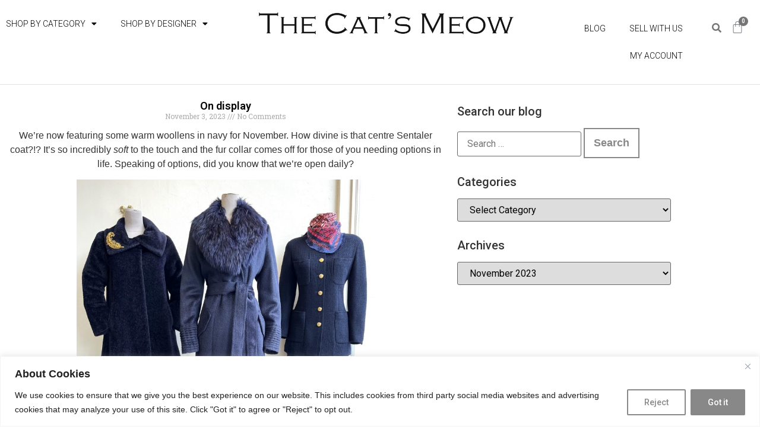

--- FILE ---
content_type: text/html; charset=UTF-8
request_url: https://www.thecatsmeow.com/2023/11/03/
body_size: 241077
content:
<!doctype html>
<html lang="en-US">
<head>
	<meta charset="UTF-8">
	<meta name="viewport" content="width=device-width, initial-scale=1">
	<link rel="profile" href="https://gmpg.org/xfn/11">
	<meta name='robots' content='index, follow, max-image-preview:large, max-snippet:-1, max-video-preview:-1' />

	<!-- This site is optimized with the Yoast SEO plugin v26.6 - https://yoast.com/wordpress/plugins/seo/ -->
	<title>November 3, 2023 - The Cat&#039;s Meow</title>
	<link rel="canonical" href="https://www.thecatsmeow.com/2023/11/03/" />
	<meta property="og:locale" content="en_US" />
	<meta property="og:type" content="website" />
	<meta property="og:title" content="November 3, 2023 - The Cat&#039;s Meow" />
	<meta property="og:url" content="https://www.thecatsmeow.com/2023/11/03/" />
	<meta property="og:site_name" content="The Cat&#039;s Meow" />
	<meta name="twitter:card" content="summary_large_image" />
	<script type="application/ld+json" class="yoast-schema-graph">{"@context":"https://schema.org","@graph":[{"@type":"CollectionPage","@id":"https://www.thecatsmeow.com/2023/11/03/","url":"https://www.thecatsmeow.com/2023/11/03/","name":"November 3, 2023 - The Cat&#039;s Meow","isPartOf":{"@id":"https://www.thecatsmeow.com/#website"},"primaryImageOfPage":{"@id":"https://www.thecatsmeow.com/2023/11/03/#primaryimage"},"image":{"@id":"https://www.thecatsmeow.com/2023/11/03/#primaryimage"},"thumbnailUrl":"https://www.thecatsmeow.com/wp-content/uploads/2023/11/on-display-IMG_5415.jpg","breadcrumb":{"@id":"https://www.thecatsmeow.com/2023/11/03/#breadcrumb"},"inLanguage":"en-US"},{"@type":"ImageObject","inLanguage":"en-US","@id":"https://www.thecatsmeow.com/2023/11/03/#primaryimage","url":"https://www.thecatsmeow.com/wp-content/uploads/2023/11/on-display-IMG_5415.jpg","contentUrl":"https://www.thecatsmeow.com/wp-content/uploads/2023/11/on-display-IMG_5415.jpg","width":500,"height":643},{"@type":"BreadcrumbList","@id":"https://www.thecatsmeow.com/2023/11/03/#breadcrumb","itemListElement":[{"@type":"ListItem","position":1,"name":"Home","item":"https://www.thecatsmeow.com/"},{"@type":"ListItem","position":2,"name":"Archives for November 3, 2023"}]},{"@type":"WebSite","@id":"https://www.thecatsmeow.com/#website","url":"https://www.thecatsmeow.com/","name":"The Cat&#039;s Meow","description":"","publisher":{"@id":"https://www.thecatsmeow.com/#organization"},"potentialAction":[{"@type":"SearchAction","target":{"@type":"EntryPoint","urlTemplate":"https://www.thecatsmeow.com/?s={search_term_string}"},"query-input":{"@type":"PropertyValueSpecification","valueRequired":true,"valueName":"search_term_string"}}],"inLanguage":"en-US"},{"@type":"Organization","@id":"https://www.thecatsmeow.com/#organization","name":"The Cat&#039;s Meow","url":"https://www.thecatsmeow.com/","logo":{"@type":"ImageObject","inLanguage":"en-US","@id":"https://www.thecatsmeow.com/#/schema/logo/image/","url":"https://www.thecatsmeow.com/wp-content/uploads/2023/08/cats-meow-logo.png","contentUrl":"https://www.thecatsmeow.com/wp-content/uploads/2023/08/cats-meow-logo.png","width":2197,"height":188,"caption":"The Cat&#039;s Meow"},"image":{"@id":"https://www.thecatsmeow.com/#/schema/logo/image/"}}]}</script>
	<!-- / Yoast SEO plugin. -->


<link rel='dns-prefetch' href='//www.google.com' />
<link rel='dns-prefetch' href='//capi-automation.s3.us-east-2.amazonaws.com' />
<link rel='dns-prefetch' href='//libs.na.bambora.com' />
<link rel="alternate" type="application/rss+xml" title="The Cat&#039;s Meow &raquo; Feed" href="https://www.thecatsmeow.com/feed/" />
<link rel="alternate" type="application/rss+xml" title="The Cat&#039;s Meow &raquo; Comments Feed" href="https://www.thecatsmeow.com/comments/feed/" />
<style id='wp-img-auto-sizes-contain-inline-css'>
img:is([sizes=auto i],[sizes^="auto," i]){contain-intrinsic-size:3000px 1500px}
/*# sourceURL=wp-img-auto-sizes-contain-inline-css */
</style>
<link rel='stylesheet' id='font-awesome-css' href='https://www.thecatsmeow.com/wp-content/plugins/woocommerce-load-more-products/berocket/assets/css/font-awesome.min.css?ver=6.9' media='all' />
<link rel='stylesheet' id='acfwf-wc-cart-block-integration-css' href='https://www.thecatsmeow.com/wp-content/plugins/advanced-coupons-for-woocommerce-free/dist/assets/index-467dde24.css?ver=1767713428' media='all' />
<link rel='stylesheet' id='acfwf-wc-checkout-block-integration-css' href='https://www.thecatsmeow.com/wp-content/plugins/advanced-coupons-for-woocommerce-free/dist/assets/index-2a7d8588.css?ver=1767713428' media='all' />
<style id='wp-emoji-styles-inline-css'>

	img.wp-smiley, img.emoji {
		display: inline !important;
		border: none !important;
		box-shadow: none !important;
		height: 1em !important;
		width: 1em !important;
		margin: 0 0.07em !important;
		vertical-align: -0.1em !important;
		background: none !important;
		padding: 0 !important;
	}
/*# sourceURL=wp-emoji-styles-inline-css */
</style>
<link rel='stylesheet' id='a-z-listing-block-css' href='https://www.thecatsmeow.com/wp-content/plugins/a-z-listing/css/a-z-listing-default.css?ver=4.3.1' media='all' />
<link rel='stylesheet' id='acfw-blocks-frontend-css' href='https://www.thecatsmeow.com/wp-content/plugins/advanced-coupons-for-woocommerce-free/css/acfw-blocks-frontend.css?ver=4.7.1' media='all' />
<link rel='stylesheet' id='tp-product-image-flipper-for-woocommerce-css' href='https://www.thecatsmeow.com/wp-content/plugins/tp-product-image-flipper-for-woocommerce/css/tp-product-image-flipper-for-woocommerce.css?ver=6.9' media='all' />
<link rel='stylesheet' id='woocommerce-layout-css' href='https://www.thecatsmeow.com/wp-content/plugins/woocommerce/assets/css/woocommerce-layout.css?ver=10.4.3' media='all' />
<link rel='stylesheet' id='woocommerce-smallscreen-css' href='https://www.thecatsmeow.com/wp-content/plugins/woocommerce/assets/css/woocommerce-smallscreen.css?ver=10.4.3' media='only screen and (max-width: 768px)' />
<link rel='stylesheet' id='woocommerce-general-css' href='https://www.thecatsmeow.com/wp-content/plugins/woocommerce/assets/css/woocommerce.css?ver=10.4.3' media='all' />
<style id='woocommerce-inline-inline-css'>
.woocommerce form .form-row .required { visibility: visible; }
/*# sourceURL=woocommerce-inline-inline-css */
</style>
<link rel='stylesheet' id='hello-elementor-css' href='https://www.thecatsmeow.com/wp-content/themes/hello-elementor/assets/css/reset.css?ver=3.4.5' media='all' />
<link rel='stylesheet' id='hello-elementor-theme-style-css' href='https://www.thecatsmeow.com/wp-content/themes/hello-elementor/assets/css/theme.css?ver=3.4.5' media='all' />
<link rel='stylesheet' id='hello-elementor-header-footer-css' href='https://www.thecatsmeow.com/wp-content/themes/hello-elementor/assets/css/header-footer.css?ver=3.4.5' media='all' />
<link rel='stylesheet' id='elementor-frontend-css' href='https://www.thecatsmeow.com/wp-content/plugins/elementor/assets/css/frontend.min.css?ver=3.34.0' media='all' />
<link rel='stylesheet' id='elementor-post-6-css' href='https://www.thecatsmeow.com/wp-content/uploads/elementor/css/post-6.css?ver=1768573932' media='all' />
<link rel='stylesheet' id='widget-nav-menu-css' href='https://www.thecatsmeow.com/wp-content/plugins/elementor-pro/assets/css/widget-nav-menu.min.css?ver=3.34.0' media='all' />
<link rel='stylesheet' id='widget-image-css' href='https://www.thecatsmeow.com/wp-content/plugins/elementor/assets/css/widget-image.min.css?ver=3.34.0' media='all' />
<link rel='stylesheet' id='widget-search-form-css' href='https://www.thecatsmeow.com/wp-content/plugins/elementor-pro/assets/css/widget-search-form.min.css?ver=3.34.0' media='all' />
<link rel='stylesheet' id='elementor-icons-shared-0-css' href='https://www.thecatsmeow.com/wp-content/plugins/elementor/assets/lib/font-awesome/css/fontawesome.min.css?ver=5.15.3' media='all' />
<link rel='stylesheet' id='elementor-icons-fa-solid-css' href='https://www.thecatsmeow.com/wp-content/plugins/elementor/assets/lib/font-awesome/css/solid.min.css?ver=5.15.3' media='all' />
<link rel='stylesheet' id='widget-woocommerce-menu-cart-css' href='https://www.thecatsmeow.com/wp-content/plugins/elementor-pro/assets/css/widget-woocommerce-menu-cart.min.css?ver=3.34.0' media='all' />
<link rel='stylesheet' id='widget-divider-css' href='https://www.thecatsmeow.com/wp-content/plugins/elementor/assets/css/widget-divider.min.css?ver=3.34.0' media='all' />
<link rel='stylesheet' id='widget-spacer-css' href='https://www.thecatsmeow.com/wp-content/plugins/elementor/assets/css/widget-spacer.min.css?ver=3.34.0' media='all' />
<link rel='stylesheet' id='widget-posts-css' href='https://www.thecatsmeow.com/wp-content/plugins/elementor-pro/assets/css/widget-posts.min.css?ver=3.34.0' media='all' />
<link rel='stylesheet' id='swiper-css' href='https://www.thecatsmeow.com/wp-content/plugins/elementor/assets/lib/swiper/v8/css/swiper.min.css?ver=8.4.5' media='all' />
<link rel='stylesheet' id='e-swiper-css' href='https://www.thecatsmeow.com/wp-content/plugins/elementor/assets/css/conditionals/e-swiper.min.css?ver=3.34.0' media='all' />
<link rel='stylesheet' id='elementor-icons-css' href='https://www.thecatsmeow.com/wp-content/plugins/elementor/assets/lib/eicons/css/elementor-icons.min.css?ver=5.45.0' media='all' />
<link rel='stylesheet' id='tablentor-data-table-css' href='https://www.thecatsmeow.com/wp-content/plugins/tablentor/assets/front/css/data-table.min.css?ver=2.2.0' media='all' />
<link rel='stylesheet' id='tablentor-table-csv-css' href='https://www.thecatsmeow.com/wp-content/plugins/tablentor/assets/front/css/table-csv.css?ver=1768761980' media='all' />
<link rel='stylesheet' id='elementor-post-13-css' href='https://www.thecatsmeow.com/wp-content/uploads/elementor/css/post-13.css?ver=1768573932' media='all' />
<link rel='stylesheet' id='elementor-post-28-css' href='https://www.thecatsmeow.com/wp-content/uploads/elementor/css/post-28.css?ver=1768573932' media='all' />
<link rel='stylesheet' id='elementor-post-10434-css' href='https://www.thecatsmeow.com/wp-content/uploads/elementor/css/post-10434.css?ver=1768573958' media='all' />
<link rel='stylesheet' id='dashicons-css' href='https://www.thecatsmeow.com/wp-includes/css/dashicons.min.css?ver=6.9' media='all' />
<link rel='stylesheet' id='a-z-listing-css' href='https://www.thecatsmeow.com/wp-content/plugins/a-z-listing/css/a-z-listing-default.css?ver=4.3.1' media='all' />
<link rel='stylesheet' id='sv-wc-payment-gateway-payment-form-v5_10_12-css' href='https://www.thecatsmeow.com/wp-content/plugins/woocommerce-gateway-beanstream/vendor/skyverge/wc-plugin-framework/woocommerce/payment-gateway/assets/css/frontend/sv-wc-payment-gateway-payment-form.min.css?ver=5.10.12' media='all' />
<link rel='stylesheet' id='wc-bambora-css' href='https://www.thecatsmeow.com/wp-content/plugins/woocommerce-gateway-beanstream/assets/css/frontend/wc-bambora.min.css?ver=2.6.3' media='all' />
<link rel='stylesheet' id='hello-elementor-child-style-css' href='https://www.thecatsmeow.com/wp-content/themes/hello-theme-child-master/style.css?ver=1.0.0' media='all' />
<link rel='stylesheet' id='elementor-gf-roboto-css' href='https://fonts.googleapis.com/css?family=Roboto:100,100italic,200,200italic,300,300italic,400,400italic,500,500italic,600,600italic,700,700italic,800,800italic,900,900italic&#038;display=swap' media='all' />
<link rel='stylesheet' id='elementor-gf-robotoslab-css' href='https://fonts.googleapis.com/css?family=Roboto+Slab:100,100italic,200,200italic,300,300italic,400,400italic,500,500italic,600,600italic,700,700italic,800,800italic,900,900italic&#038;display=swap' media='all' />
<script src="https://www.thecatsmeow.com/wp-includes/js/jquery/jquery.min.js?ver=3.7.1" id="jquery-core-js"></script>
<script src="https://www.thecatsmeow.com/wp-includes/js/jquery/jquery-migrate.min.js?ver=3.4.1" id="jquery-migrate-js"></script>
<script id="cookie-law-info-js-extra">
var _ckyConfig = {"_ipData":[],"_assetsURL":"https://www.thecatsmeow.com/wp-content/plugins/cookie-law-info/lite/frontend/images/","_publicURL":"https://www.thecatsmeow.com","_expiry":"365","_categories":[{"name":"Necessary","slug":"necessary","isNecessary":true,"ccpaDoNotSell":true,"cookies":[],"active":true,"defaultConsent":{"gdpr":true,"ccpa":true}},{"name":"Functional","slug":"functional","isNecessary":false,"ccpaDoNotSell":true,"cookies":[],"active":true,"defaultConsent":{"gdpr":false,"ccpa":false}},{"name":"Analytics","slug":"analytics","isNecessary":false,"ccpaDoNotSell":true,"cookies":[],"active":true,"defaultConsent":{"gdpr":false,"ccpa":false}},{"name":"Performance","slug":"performance","isNecessary":false,"ccpaDoNotSell":true,"cookies":[],"active":true,"defaultConsent":{"gdpr":false,"ccpa":false}},{"name":"Advertisement","slug":"advertisement","isNecessary":false,"ccpaDoNotSell":true,"cookies":[],"active":true,"defaultConsent":{"gdpr":false,"ccpa":false}}],"_activeLaw":"gdpr","_rootDomain":"","_block":"1","_showBanner":"1","_bannerConfig":{"settings":{"type":"banner","preferenceCenterType":"popup","position":"bottom","applicableLaw":"gdpr"},"behaviours":{"reloadBannerOnAccept":false,"loadAnalyticsByDefault":false,"animations":{"onLoad":"animate","onHide":"sticky"}},"config":{"revisitConsent":{"status":false,"tag":"revisit-consent","position":"bottom-left","meta":{"url":"#"},"styles":{"background-color":"#0056A7"},"elements":{"title":{"type":"text","tag":"revisit-consent-title","status":true,"styles":{"color":"#0056a7"}}}},"preferenceCenter":{"toggle":{"status":true,"tag":"detail-category-toggle","type":"toggle","states":{"active":{"styles":{"background-color":"#1863DC"}},"inactive":{"styles":{"background-color":"#D0D5D2"}}}}},"categoryPreview":{"status":false,"toggle":{"status":true,"tag":"detail-category-preview-toggle","type":"toggle","states":{"active":{"styles":{"background-color":"#1863DC"}},"inactive":{"styles":{"background-color":"#D0D5D2"}}}}},"videoPlaceholder":{"status":true,"styles":{"background-color":"#000000","border-color":"#000000","color":"#ffffff"}},"readMore":{"status":false,"tag":"readmore-button","type":"link","meta":{"noFollow":true,"newTab":true},"styles":{"color":"#1863DC","background-color":"transparent","border-color":"transparent"}},"showMore":{"status":true,"tag":"show-desc-button","type":"button","styles":{"color":"#1863DC"}},"showLess":{"status":true,"tag":"hide-desc-button","type":"button","styles":{"color":"#1863DC"}},"alwaysActive":{"status":true,"tag":"always-active","styles":{"color":"#008000"}},"manualLinks":{"status":true,"tag":"manual-links","type":"link","styles":{"color":"#1863DC"}},"auditTable":{"status":false},"optOption":{"status":true,"toggle":{"status":true,"tag":"optout-option-toggle","type":"toggle","states":{"active":{"styles":{"background-color":"#1863dc"}},"inactive":{"styles":{"background-color":"#FFFFFF"}}}}}}},"_version":"3.3.9.1","_logConsent":"1","_tags":[{"tag":"accept-button","styles":{"color":"#FFFFFF","background-color":"#888888","border-color":"#888888"}},{"tag":"reject-button","styles":{"color":"#888888","background-color":"transparent","border-color":"#888888"}},{"tag":"settings-button","styles":{"color":"#1863DC","background-color":"transparent","border-color":"#1863DC"}},{"tag":"readmore-button","styles":{"color":"#1863DC","background-color":"transparent","border-color":"transparent"}},{"tag":"donotsell-button","styles":{"color":"#1863DC","background-color":"transparent","border-color":"transparent"}},{"tag":"show-desc-button","styles":{"color":"#1863DC"}},{"tag":"hide-desc-button","styles":{"color":"#1863DC"}},{"tag":"cky-always-active","styles":[]},{"tag":"cky-link","styles":[]},{"tag":"accept-button","styles":{"color":"#FFFFFF","background-color":"#888888","border-color":"#888888"}},{"tag":"revisit-consent","styles":{"background-color":"#0056A7"}}],"_shortCodes":[{"key":"cky_readmore","content":"\u003Ca href=\"#\" class=\"cky-policy\" aria-label=\"Cookie Policy\" target=\"_blank\" rel=\"noopener\" data-cky-tag=\"readmore-button\"\u003ECookie Policy\u003C/a\u003E","tag":"readmore-button","status":false,"attributes":{"rel":"nofollow","target":"_blank"}},{"key":"cky_show_desc","content":"\u003Cbutton class=\"cky-show-desc-btn\" data-cky-tag=\"show-desc-button\" aria-label=\"Show more\"\u003EShow more\u003C/button\u003E","tag":"show-desc-button","status":true,"attributes":[]},{"key":"cky_hide_desc","content":"\u003Cbutton class=\"cky-show-desc-btn\" data-cky-tag=\"hide-desc-button\" aria-label=\"Show less\"\u003EShow less\u003C/button\u003E","tag":"hide-desc-button","status":true,"attributes":[]},{"key":"cky_optout_show_desc","content":"[cky_optout_show_desc]","tag":"optout-show-desc-button","status":true,"attributes":[]},{"key":"cky_optout_hide_desc","content":"[cky_optout_hide_desc]","tag":"optout-hide-desc-button","status":true,"attributes":[]},{"key":"cky_category_toggle_label","content":"[cky_{{status}}_category_label] [cky_preference_{{category_slug}}_title]","tag":"","status":true,"attributes":[]},{"key":"cky_enable_category_label","content":"Enable","tag":"","status":true,"attributes":[]},{"key":"cky_disable_category_label","content":"Disable","tag":"","status":true,"attributes":[]},{"key":"cky_video_placeholder","content":"\u003Cdiv class=\"video-placeholder-normal\" data-cky-tag=\"video-placeholder\" id=\"[UNIQUEID]\"\u003E\u003Cp class=\"video-placeholder-text-normal\" data-cky-tag=\"placeholder-title\"\u003EPlease accept cookies to access this content\u003C/p\u003E\u003C/div\u003E","tag":"","status":true,"attributes":[]},{"key":"cky_enable_optout_label","content":"Enable","tag":"","status":true,"attributes":[]},{"key":"cky_disable_optout_label","content":"Disable","tag":"","status":true,"attributes":[]},{"key":"cky_optout_toggle_label","content":"[cky_{{status}}_optout_label] [cky_optout_option_title]","tag":"","status":true,"attributes":[]},{"key":"cky_optout_option_title","content":"Do Not Sell or Share My Personal Information","tag":"","status":true,"attributes":[]},{"key":"cky_optout_close_label","content":"Close","tag":"","status":true,"attributes":[]},{"key":"cky_preference_close_label","content":"Close","tag":"","status":true,"attributes":[]}],"_rtl":"","_language":"en","_providersToBlock":[]};
var _ckyStyles = {"css":".cky-overlay{background: #000000; opacity: 0.4; position: fixed; top: 0; left: 0; width: 100%; height: 100%; z-index: 99999999;}.cky-hide{display: none;}.cky-btn-revisit-wrapper{display: flex; align-items: center; justify-content: center; background: #0056a7; width: 45px; height: 45px; border-radius: 50%; position: fixed; z-index: 999999; cursor: pointer;}.cky-revisit-bottom-left{bottom: 15px; left: 15px;}.cky-revisit-bottom-right{bottom: 15px; right: 15px;}.cky-btn-revisit-wrapper .cky-btn-revisit{display: flex; align-items: center; justify-content: center; background: none; border: none; cursor: pointer; position: relative; margin: 0; padding: 0;}.cky-btn-revisit-wrapper .cky-btn-revisit img{max-width: fit-content; margin: 0; height: 30px; width: 30px;}.cky-revisit-bottom-left:hover::before{content: attr(data-tooltip); position: absolute; background: #4e4b66; color: #ffffff; left: calc(100% + 7px); font-size: 12px; line-height: 16px; width: max-content; padding: 4px 8px; border-radius: 4px;}.cky-revisit-bottom-left:hover::after{position: absolute; content: \"\"; border: 5px solid transparent; left: calc(100% + 2px); border-left-width: 0; border-right-color: #4e4b66;}.cky-revisit-bottom-right:hover::before{content: attr(data-tooltip); position: absolute; background: #4e4b66; color: #ffffff; right: calc(100% + 7px); font-size: 12px; line-height: 16px; width: max-content; padding: 4px 8px; border-radius: 4px;}.cky-revisit-bottom-right:hover::after{position: absolute; content: \"\"; border: 5px solid transparent; right: calc(100% + 2px); border-right-width: 0; border-left-color: #4e4b66;}.cky-revisit-hide{display: none;}.cky-consent-container{position: fixed; width: 100%; box-sizing: border-box; z-index: 9999999;}.cky-consent-container .cky-consent-bar{background: #ffffff; border: 1px solid; padding: 16.5px 24px; box-shadow: 0 -1px 10px 0 #acabab4d;}.cky-banner-bottom{bottom: 0; left: 0;}.cky-banner-top{top: 0; left: 0;}.cky-custom-brand-logo-wrapper .cky-custom-brand-logo{width: 100px; height: auto; margin: 0 0 12px 0;}.cky-notice .cky-title{color: #212121; font-weight: 700; font-size: 18px; line-height: 24px; margin: 0 0 12px 0;}.cky-notice-group{display: flex; justify-content: space-between; align-items: center; font-size: 14px; line-height: 24px; font-weight: 400;}.cky-notice-des *,.cky-preference-content-wrapper *,.cky-accordion-header-des *,.cky-gpc-wrapper .cky-gpc-desc *{font-size: 14px;}.cky-notice-des{color: #212121; font-size: 14px; line-height: 24px; font-weight: 400;}.cky-notice-des img{height: 25px; width: 25px;}.cky-consent-bar .cky-notice-des p,.cky-gpc-wrapper .cky-gpc-desc p,.cky-preference-body-wrapper .cky-preference-content-wrapper p,.cky-accordion-header-wrapper .cky-accordion-header-des p,.cky-cookie-des-table li div:last-child p{color: inherit; margin-top: 0; overflow-wrap: break-word;}.cky-notice-des P:last-child,.cky-preference-content-wrapper p:last-child,.cky-cookie-des-table li div:last-child p:last-child,.cky-gpc-wrapper .cky-gpc-desc p:last-child{margin-bottom: 0;}.cky-notice-des a.cky-policy,.cky-notice-des button.cky-policy{font-size: 14px; color: #1863dc; white-space: nowrap; cursor: pointer; background: transparent; border: 1px solid; text-decoration: underline;}.cky-notice-des button.cky-policy{padding: 0;}.cky-notice-des a.cky-policy:focus-visible,.cky-notice-des button.cky-policy:focus-visible,.cky-preference-content-wrapper .cky-show-desc-btn:focus-visible,.cky-accordion-header .cky-accordion-btn:focus-visible,.cky-preference-header .cky-btn-close:focus-visible,.cky-switch input[type=\"checkbox\"]:focus-visible,.cky-footer-wrapper a:focus-visible,.cky-btn:focus-visible{outline: 2px solid #1863dc; outline-offset: 2px;}.cky-btn:focus:not(:focus-visible),.cky-accordion-header .cky-accordion-btn:focus:not(:focus-visible),.cky-preference-content-wrapper .cky-show-desc-btn:focus:not(:focus-visible),.cky-btn-revisit-wrapper .cky-btn-revisit:focus:not(:focus-visible),.cky-preference-header .cky-btn-close:focus:not(:focus-visible),.cky-consent-bar .cky-banner-btn-close:focus:not(:focus-visible){outline: 0;}button.cky-show-desc-btn:not(:hover):not(:active){color: #1863dc; background: transparent;}button.cky-accordion-btn:not(:hover):not(:active),button.cky-banner-btn-close:not(:hover):not(:active),button.cky-btn-close:not(:hover):not(:active),button.cky-btn-revisit:not(:hover):not(:active){background: transparent;}.cky-consent-bar button:hover,.cky-modal.cky-modal-open button:hover,.cky-consent-bar button:focus,.cky-modal.cky-modal-open button:focus{text-decoration: none;}.cky-notice-btn-wrapper{display: flex; justify-content: center; align-items: center; margin-left: 15px;}.cky-notice-btn-wrapper .cky-btn{text-shadow: none; box-shadow: none;}.cky-btn{font-size: 14px; font-family: inherit; line-height: 24px; padding: 8px 27px; font-weight: 500; margin: 0 8px 0 0; border-radius: 2px; white-space: nowrap; cursor: pointer; text-align: center; text-transform: none; min-height: 0;}.cky-btn:hover{opacity: 0.8;}.cky-btn-customize{color: #1863dc; background: transparent; border: 2px solid #1863dc;}.cky-btn-reject{color: #1863dc; background: transparent; border: 2px solid #1863dc;}.cky-btn-accept{background: #1863dc; color: #ffffff; border: 2px solid #1863dc;}.cky-btn:last-child{margin-right: 0;}@media (max-width: 768px){.cky-notice-group{display: block;}.cky-notice-btn-wrapper{margin-left: 0;}.cky-notice-btn-wrapper .cky-btn{flex: auto; max-width: 100%; margin-top: 10px; white-space: unset;}}@media (max-width: 576px){.cky-notice-btn-wrapper{flex-direction: column;}.cky-custom-brand-logo-wrapper, .cky-notice .cky-title, .cky-notice-des, .cky-notice-btn-wrapper{padding: 0 28px;}.cky-consent-container .cky-consent-bar{padding: 16.5px 0;}.cky-notice-des{max-height: 40vh; overflow-y: scroll;}.cky-notice-btn-wrapper .cky-btn{width: 100%; padding: 8px; margin-right: 0;}.cky-notice-btn-wrapper .cky-btn-accept{order: 1;}.cky-notice-btn-wrapper .cky-btn-reject{order: 3;}.cky-notice-btn-wrapper .cky-btn-customize{order: 2;}}@media (max-height: 480px){.cky-consent-container{max-height: 100vh;overflow-y: scroll}.cky-notice-des{max-height: unset;overflow-y: unset}.cky-preference-center{height: 100vh;overflow: auto !important}.cky-preference-center .cky-preference-body-wrapper{overflow: unset}}@media (max-width: 425px){.cky-custom-brand-logo-wrapper, .cky-notice .cky-title, .cky-notice-des, .cky-notice-btn-wrapper{padding: 0 24px;}.cky-notice-btn-wrapper{flex-direction: column;}.cky-btn{width: 100%; margin: 10px 0 0 0;}.cky-notice-btn-wrapper .cky-btn-customize{order: 2;}.cky-notice-btn-wrapper .cky-btn-reject{order: 3;}.cky-notice-btn-wrapper .cky-btn-accept{order: 1; margin-top: 16px;}}@media (max-width: 352px){.cky-notice .cky-title{font-size: 16px;}.cky-notice-des *{font-size: 12px;}.cky-notice-des, .cky-btn{font-size: 12px;}}.cky-modal.cky-modal-open{display: flex; visibility: visible; -webkit-transform: translate(-50%, -50%); -moz-transform: translate(-50%, -50%); -ms-transform: translate(-50%, -50%); -o-transform: translate(-50%, -50%); transform: translate(-50%, -50%); top: 50%; left: 50%; transition: all 1s ease;}.cky-modal{box-shadow: 0 32px 68px rgba(0, 0, 0, 0.3); margin: 0 auto; position: fixed; max-width: 100%; background: #ffffff; top: 50%; box-sizing: border-box; border-radius: 6px; z-index: 999999999; color: #212121; -webkit-transform: translate(-50%, 100%); -moz-transform: translate(-50%, 100%); -ms-transform: translate(-50%, 100%); -o-transform: translate(-50%, 100%); transform: translate(-50%, 100%); visibility: hidden; transition: all 0s ease;}.cky-preference-center{max-height: 79vh; overflow: hidden; width: 845px; overflow: hidden; flex: 1 1 0; display: flex; flex-direction: column; border-radius: 6px;}.cky-preference-header{display: flex; align-items: center; justify-content: space-between; padding: 22px 24px; border-bottom: 1px solid;}.cky-preference-header .cky-preference-title{font-size: 18px; font-weight: 700; line-height: 24px;}.cky-preference-header .cky-btn-close{margin: 0; cursor: pointer; vertical-align: middle; padding: 0; background: none; border: none; width: 24px; height: 24px; min-height: 0; line-height: 0; text-shadow: none; box-shadow: none;}.cky-preference-header .cky-btn-close img{margin: 0; height: 10px; width: 10px;}.cky-preference-body-wrapper{padding: 0 24px; flex: 1; overflow: auto; box-sizing: border-box;}.cky-preference-content-wrapper,.cky-gpc-wrapper .cky-gpc-desc{font-size: 14px; line-height: 24px; font-weight: 400; padding: 12px 0;}.cky-preference-content-wrapper{border-bottom: 1px solid;}.cky-preference-content-wrapper img{height: 25px; width: 25px;}.cky-preference-content-wrapper .cky-show-desc-btn{font-size: 14px; font-family: inherit; color: #1863dc; text-decoration: none; line-height: 24px; padding: 0; margin: 0; white-space: nowrap; cursor: pointer; background: transparent; border-color: transparent; text-transform: none; min-height: 0; text-shadow: none; box-shadow: none;}.cky-accordion-wrapper{margin-bottom: 10px;}.cky-accordion{border-bottom: 1px solid;}.cky-accordion:last-child{border-bottom: none;}.cky-accordion .cky-accordion-item{display: flex; margin-top: 10px;}.cky-accordion .cky-accordion-body{display: none;}.cky-accordion.cky-accordion-active .cky-accordion-body{display: block; padding: 0 22px; margin-bottom: 16px;}.cky-accordion-header-wrapper{cursor: pointer; width: 100%;}.cky-accordion-item .cky-accordion-header{display: flex; justify-content: space-between; align-items: center;}.cky-accordion-header .cky-accordion-btn{font-size: 16px; font-family: inherit; color: #212121; line-height: 24px; background: none; border: none; font-weight: 700; padding: 0; margin: 0; cursor: pointer; text-transform: none; min-height: 0; text-shadow: none; box-shadow: none;}.cky-accordion-header .cky-always-active{color: #008000; font-weight: 600; line-height: 24px; font-size: 14px;}.cky-accordion-header-des{font-size: 14px; line-height: 24px; margin: 10px 0 16px 0;}.cky-accordion-chevron{margin-right: 22px; position: relative; cursor: pointer;}.cky-accordion-chevron-hide{display: none;}.cky-accordion .cky-accordion-chevron i::before{content: \"\"; position: absolute; border-right: 1.4px solid; border-bottom: 1.4px solid; border-color: inherit; height: 6px; width: 6px; -webkit-transform: rotate(-45deg); -moz-transform: rotate(-45deg); -ms-transform: rotate(-45deg); -o-transform: rotate(-45deg); transform: rotate(-45deg); transition: all 0.2s ease-in-out; top: 8px;}.cky-accordion.cky-accordion-active .cky-accordion-chevron i::before{-webkit-transform: rotate(45deg); -moz-transform: rotate(45deg); -ms-transform: rotate(45deg); -o-transform: rotate(45deg); transform: rotate(45deg);}.cky-audit-table{background: #f4f4f4; border-radius: 6px;}.cky-audit-table .cky-empty-cookies-text{color: inherit; font-size: 12px; line-height: 24px; margin: 0; padding: 10px;}.cky-audit-table .cky-cookie-des-table{font-size: 12px; line-height: 24px; font-weight: normal; padding: 15px 10px; border-bottom: 1px solid; border-bottom-color: inherit; margin: 0;}.cky-audit-table .cky-cookie-des-table:last-child{border-bottom: none;}.cky-audit-table .cky-cookie-des-table li{list-style-type: none; display: flex; padding: 3px 0;}.cky-audit-table .cky-cookie-des-table li:first-child{padding-top: 0;}.cky-cookie-des-table li div:first-child{width: 100px; font-weight: 600; word-break: break-word; word-wrap: break-word;}.cky-cookie-des-table li div:last-child{flex: 1; word-break: break-word; word-wrap: break-word; margin-left: 8px;}.cky-footer-shadow{display: block; width: 100%; height: 40px; background: linear-gradient(180deg, rgba(255, 255, 255, 0) 0%, #ffffff 100%); position: absolute; bottom: calc(100% - 1px);}.cky-footer-wrapper{position: relative;}.cky-prefrence-btn-wrapper{display: flex; flex-wrap: wrap; align-items: center; justify-content: center; padding: 22px 24px; border-top: 1px solid;}.cky-prefrence-btn-wrapper .cky-btn{flex: auto; max-width: 100%; text-shadow: none; box-shadow: none;}.cky-btn-preferences{color: #1863dc; background: transparent; border: 2px solid #1863dc;}.cky-preference-header,.cky-preference-body-wrapper,.cky-preference-content-wrapper,.cky-accordion-wrapper,.cky-accordion,.cky-accordion-wrapper,.cky-footer-wrapper,.cky-prefrence-btn-wrapper{border-color: inherit;}@media (max-width: 845px){.cky-modal{max-width: calc(100% - 16px);}}@media (max-width: 576px){.cky-modal{max-width: 100%;}.cky-preference-center{max-height: 100vh;}.cky-prefrence-btn-wrapper{flex-direction: column;}.cky-accordion.cky-accordion-active .cky-accordion-body{padding-right: 0;}.cky-prefrence-btn-wrapper .cky-btn{width: 100%; margin: 10px 0 0 0;}.cky-prefrence-btn-wrapper .cky-btn-reject{order: 3;}.cky-prefrence-btn-wrapper .cky-btn-accept{order: 1; margin-top: 0;}.cky-prefrence-btn-wrapper .cky-btn-preferences{order: 2;}}@media (max-width: 425px){.cky-accordion-chevron{margin-right: 15px;}.cky-notice-btn-wrapper{margin-top: 0;}.cky-accordion.cky-accordion-active .cky-accordion-body{padding: 0 15px;}}@media (max-width: 352px){.cky-preference-header .cky-preference-title{font-size: 16px;}.cky-preference-header{padding: 16px 24px;}.cky-preference-content-wrapper *, .cky-accordion-header-des *{font-size: 12px;}.cky-preference-content-wrapper, .cky-preference-content-wrapper .cky-show-more, .cky-accordion-header .cky-always-active, .cky-accordion-header-des, .cky-preference-content-wrapper .cky-show-desc-btn, .cky-notice-des a.cky-policy{font-size: 12px;}.cky-accordion-header .cky-accordion-btn{font-size: 14px;}}.cky-switch{display: flex;}.cky-switch input[type=\"checkbox\"]{position: relative; width: 44px; height: 24px; margin: 0; background: #d0d5d2; -webkit-appearance: none; border-radius: 50px; cursor: pointer; outline: 0; border: none; top: 0;}.cky-switch input[type=\"checkbox\"]:checked{background: #1863dc;}.cky-switch input[type=\"checkbox\"]:before{position: absolute; content: \"\"; height: 20px; width: 20px; left: 2px; bottom: 2px; border-radius: 50%; background-color: white; -webkit-transition: 0.4s; transition: 0.4s; margin: 0;}.cky-switch input[type=\"checkbox\"]:after{display: none;}.cky-switch input[type=\"checkbox\"]:checked:before{-webkit-transform: translateX(20px); -ms-transform: translateX(20px); transform: translateX(20px);}@media (max-width: 425px){.cky-switch input[type=\"checkbox\"]{width: 38px; height: 21px;}.cky-switch input[type=\"checkbox\"]:before{height: 17px; width: 17px;}.cky-switch input[type=\"checkbox\"]:checked:before{-webkit-transform: translateX(17px); -ms-transform: translateX(17px); transform: translateX(17px);}}.cky-consent-bar .cky-banner-btn-close{position: absolute; right: 9px; top: 5px; background: none; border: none; cursor: pointer; padding: 0; margin: 0; min-height: 0; line-height: 0; height: 24px; width: 24px; text-shadow: none; box-shadow: none;}.cky-consent-bar .cky-banner-btn-close img{height: 9px; width: 9px; margin: 0;}.cky-notice-btn-wrapper .cky-btn-do-not-sell{font-size: 14px; line-height: 24px; padding: 6px 0; margin: 0; font-weight: 500; background: none; border-radius: 2px; border: none; cursor: pointer; text-align: left; color: #1863dc; background: transparent; border-color: transparent; box-shadow: none; text-shadow: none;}.cky-consent-bar .cky-banner-btn-close:focus-visible,.cky-notice-btn-wrapper .cky-btn-do-not-sell:focus-visible,.cky-opt-out-btn-wrapper .cky-btn:focus-visible,.cky-opt-out-checkbox-wrapper input[type=\"checkbox\"].cky-opt-out-checkbox:focus-visible{outline: 2px solid #1863dc; outline-offset: 2px;}@media (max-width: 768px){.cky-notice-btn-wrapper{margin-left: 0; margin-top: 10px; justify-content: left;}.cky-notice-btn-wrapper .cky-btn-do-not-sell{padding: 0;}}@media (max-width: 352px){.cky-notice-btn-wrapper .cky-btn-do-not-sell, .cky-notice-des a.cky-policy{font-size: 12px;}}.cky-opt-out-wrapper{padding: 12px 0;}.cky-opt-out-wrapper .cky-opt-out-checkbox-wrapper{display: flex; align-items: center;}.cky-opt-out-checkbox-wrapper .cky-opt-out-checkbox-label{font-size: 16px; font-weight: 700; line-height: 24px; margin: 0 0 0 12px; cursor: pointer;}.cky-opt-out-checkbox-wrapper input[type=\"checkbox\"].cky-opt-out-checkbox{background-color: #ffffff; border: 1px solid black; width: 20px; height: 18.5px; margin: 0; -webkit-appearance: none; position: relative; display: flex; align-items: center; justify-content: center; border-radius: 2px; cursor: pointer;}.cky-opt-out-checkbox-wrapper input[type=\"checkbox\"].cky-opt-out-checkbox:checked{background-color: #1863dc; border: none;}.cky-opt-out-checkbox-wrapper input[type=\"checkbox\"].cky-opt-out-checkbox:checked::after{left: 6px; bottom: 4px; width: 7px; height: 13px; border: solid #ffffff; border-width: 0 3px 3px 0; border-radius: 2px; -webkit-transform: rotate(45deg); -ms-transform: rotate(45deg); transform: rotate(45deg); content: \"\"; position: absolute; box-sizing: border-box;}.cky-opt-out-checkbox-wrapper.cky-disabled .cky-opt-out-checkbox-label,.cky-opt-out-checkbox-wrapper.cky-disabled input[type=\"checkbox\"].cky-opt-out-checkbox{cursor: no-drop;}.cky-gpc-wrapper{margin: 0 0 0 32px;}.cky-footer-wrapper .cky-opt-out-btn-wrapper{display: flex; flex-wrap: wrap; align-items: center; justify-content: center; padding: 22px 24px;}.cky-opt-out-btn-wrapper .cky-btn{flex: auto; max-width: 100%; text-shadow: none; box-shadow: none;}.cky-opt-out-btn-wrapper .cky-btn-cancel{border: 1px solid #dedfe0; background: transparent; color: #858585;}.cky-opt-out-btn-wrapper .cky-btn-confirm{background: #1863dc; color: #ffffff; border: 1px solid #1863dc;}@media (max-width: 352px){.cky-opt-out-checkbox-wrapper .cky-opt-out-checkbox-label{font-size: 14px;}.cky-gpc-wrapper .cky-gpc-desc, .cky-gpc-wrapper .cky-gpc-desc *{font-size: 12px;}.cky-opt-out-checkbox-wrapper input[type=\"checkbox\"].cky-opt-out-checkbox{width: 16px; height: 16px;}.cky-opt-out-checkbox-wrapper input[type=\"checkbox\"].cky-opt-out-checkbox:checked::after{left: 5px; bottom: 4px; width: 3px; height: 9px;}.cky-gpc-wrapper{margin: 0 0 0 28px;}}.video-placeholder-youtube{background-size: 100% 100%; background-position: center; background-repeat: no-repeat; background-color: #b2b0b059; position: relative; display: flex; align-items: center; justify-content: center; max-width: 100%;}.video-placeholder-text-youtube{text-align: center; align-items: center; padding: 10px 16px; background-color: #000000cc; color: #ffffff; border: 1px solid; border-radius: 2px; cursor: pointer;}.video-placeholder-normal{background-image: url(\"/wp-content/plugins/cookie-law-info/lite/frontend/images/placeholder.svg\"); background-size: 80px; background-position: center; background-repeat: no-repeat; background-color: #b2b0b059; position: relative; display: flex; align-items: flex-end; justify-content: center; max-width: 100%;}.video-placeholder-text-normal{align-items: center; padding: 10px 16px; text-align: center; border: 1px solid; border-radius: 2px; cursor: pointer;}.cky-rtl{direction: rtl; text-align: right;}.cky-rtl .cky-banner-btn-close{left: 9px; right: auto;}.cky-rtl .cky-notice-btn-wrapper .cky-btn:last-child{margin-right: 8px;}.cky-rtl .cky-notice-btn-wrapper .cky-btn:first-child{margin-right: 0;}.cky-rtl .cky-notice-btn-wrapper{margin-left: 0; margin-right: 15px;}.cky-rtl .cky-prefrence-btn-wrapper .cky-btn{margin-right: 8px;}.cky-rtl .cky-prefrence-btn-wrapper .cky-btn:first-child{margin-right: 0;}.cky-rtl .cky-accordion .cky-accordion-chevron i::before{border: none; border-left: 1.4px solid; border-top: 1.4px solid; left: 12px;}.cky-rtl .cky-accordion.cky-accordion-active .cky-accordion-chevron i::before{-webkit-transform: rotate(-135deg); -moz-transform: rotate(-135deg); -ms-transform: rotate(-135deg); -o-transform: rotate(-135deg); transform: rotate(-135deg);}@media (max-width: 768px){.cky-rtl .cky-notice-btn-wrapper{margin-right: 0;}}@media (max-width: 576px){.cky-rtl .cky-notice-btn-wrapper .cky-btn:last-child{margin-right: 0;}.cky-rtl .cky-prefrence-btn-wrapper .cky-btn{margin-right: 0;}.cky-rtl .cky-accordion.cky-accordion-active .cky-accordion-body{padding: 0 22px 0 0;}}@media (max-width: 425px){.cky-rtl .cky-accordion.cky-accordion-active .cky-accordion-body{padding: 0 15px 0 0;}}.cky-rtl .cky-opt-out-btn-wrapper .cky-btn{margin-right: 12px;}.cky-rtl .cky-opt-out-btn-wrapper .cky-btn:first-child{margin-right: 0;}.cky-rtl .cky-opt-out-checkbox-wrapper .cky-opt-out-checkbox-label{margin: 0 12px 0 0;}"};
//# sourceURL=cookie-law-info-js-extra
</script>
<script src="https://www.thecatsmeow.com/wp-content/plugins/cookie-law-info/lite/frontend/js/script.min.js?ver=3.3.9.1" id="cookie-law-info-js"></script>
<script src="https://www.thecatsmeow.com/wp-content/plugins/canada-post-woocommerce-shipping-premium/resources/js/front-end.js?ver=6.9" id="ph-canada-post-front-end-js"></script>
<script src="https://www.thecatsmeow.com/wp-content/plugins/recaptcha-woo/js/rcfwc.js?ver=1.0" id="rcfwc-js-js" defer data-wp-strategy="defer"></script>
<script src="https://www.google.com/recaptcha/api.js?hl=en_US" id="recaptcha-js" defer data-wp-strategy="defer"></script>
<script src="https://www.thecatsmeow.com/wp-content/plugins/woocommerce/assets/js/jquery-blockui/jquery.blockUI.min.js?ver=2.7.0-wc.10.4.3" id="wc-jquery-blockui-js" defer data-wp-strategy="defer"></script>
<script id="wc-add-to-cart-js-extra">
var wc_add_to_cart_params = {"ajax_url":"/wp-admin/admin-ajax.php","wc_ajax_url":"/?wc-ajax=%%endpoint%%","i18n_view_cart":"Shopping Bag","cart_url":"https://www.thecatsmeow.com/cart/","is_cart":"","cart_redirect_after_add":"no"};
//# sourceURL=wc-add-to-cart-js-extra
</script>
<script src="https://www.thecatsmeow.com/wp-content/plugins/woocommerce/assets/js/frontend/add-to-cart.min.js?ver=10.4.3" id="wc-add-to-cart-js" defer data-wp-strategy="defer"></script>
<script src="https://www.thecatsmeow.com/wp-content/plugins/woocommerce/assets/js/js-cookie/js.cookie.min.js?ver=2.1.4-wc.10.4.3" id="wc-js-cookie-js" defer data-wp-strategy="defer"></script>
<script id="woocommerce-js-extra">
var woocommerce_params = {"ajax_url":"/wp-admin/admin-ajax.php","wc_ajax_url":"/?wc-ajax=%%endpoint%%","i18n_password_show":"Show password","i18n_password_hide":"Hide password"};
//# sourceURL=woocommerce-js-extra
</script>
<script src="https://www.thecatsmeow.com/wp-content/plugins/woocommerce/assets/js/frontend/woocommerce.min.js?ver=10.4.3" id="woocommerce-js" defer data-wp-strategy="defer"></script>
<script src="https://libs.na.bambora.com/customcheckout/1/customcheckout.js?ver=2.6.3" id="bambora-custom-checkout-js"></script>
<link rel="https://api.w.org/" href="https://www.thecatsmeow.com/wp-json/" /><link rel="EditURI" type="application/rsd+xml" title="RSD" href="https://www.thecatsmeow.com/xmlrpc.php?rsd" />
<meta name="generator" content="WordPress 6.9" />
<meta name="generator" content="WooCommerce 10.4.3" />
<meta name="generator" content="Advanced Coupons for WooCommerce Free v4.7.1" /><style id="cky-style-inline">[data-cky-tag]{visibility:hidden;}</style><style></style><style>
                .lmp_load_more_button.br_lmp_button_settings .lmp_button:hover {
                    background-color: #888888!important;
                    color: #ffffff!important;
                }
                .lmp_load_more_button.br_lmp_prev_settings .lmp_button:hover {
                    background-color: #9999ff!important;
                    color: #111111!important;
                }li.product.lazy, .berocket_lgv_additional_data.lazy{opacity:0;}</style>                <style type="text/css">
                    #matrix-canvas{
                        font-family: matrix;
                        width:100%;
                        height:100%;
                        position: fixed;
                        top: 0;
                        left: 0;
                        right: 0;
                        bottom: 0;
                        z-index: 9;
                        background-color: #000000;
                    }

                    #matrix-preloader-wrapper {
                        position: fixed;
                        top: 0;
                        left: 0;
                        -webkit-transform: translateX(0);
                        -ms-transform: translateX(0);
                        transform: translateX(0);
                        z-index: 999999;
                        width: 100%;
                        height: 100%;
                        background: transparent !important; }
                    .loaded #matrix-preloader-wrapper {
                        -webkit-transform: translateX(-200%);
                        -ms-transform: translateX(-200%);
                        transform: translateX(-200%);
                        visibility: hidden;
                        pointer-events: none;
                        transition: all;
                        transition-delay: 1s; }

                    #matrix-preloader-wrapper .loader-inner {
                        position: absolute;
                        top: 50%;
                        left: 50%;
                        -webkit-transform: translate(-50%, -50%);
                        -ms-transform: translate(-50%, -50%);
                        transform: translate(-50%, -50%);
                        z-index: 1001;
                        text-align: center;
                        transition: all 0s;
                        font-size: 0; }
                    #matrix-preloader-wrapper .loader-inner-closer {
                      right: 10px;
                      top: 10px;
                      z-index: 9999;
                      position: absolute;
                      cursor:pointer ;
                      font-size: 16px;
                    }
                    #matrix-preloader-wrapper .loader-text-inner {
                        position: relative;
                        visibility: hidden;
                        top: 60%;
                        left: 50%;
                        font-size:  20px;
                        color: #F2EEEE;
                        -webkit-transform: translate(-50%, -50%);
                        -ms-transform: translate(-50%, -50%);
                        transform: translate(-50%, -50%);
                        z-index: 1001;
                        text-align: center;
                        width: 100%;
                        transition: all 0s;
                      }
                    #matrix-preloader-wrapper .loader-inner #loader {
                        position: relative;
                        z-index: 1002;
                        display: inline-block;
                        margin: 0 auto;
                        background: none !important;
                        color: #248acc; }
                    #matrix-preloader-wrapper .loader-section {
                        position: fixed;
                        z-index: 999;
                        width: 50%;
                        height: 100%;
                        background: #FFFFFF ;
                        opacity: 0.9!important;
                       }

                    #matrix-preloader-wrapper .loader-section.section-box {
                        top: 0;
                        left: 0;
                        width: 100%; }
                    .loaded #matrix-preloader-wrapper .loader-section.section-box {
                        display: none;
                    }

                    #matrix-preloader-wrapper #loader {
                        width: 35px;
                        height: 35px;
                        max-width: 90vw; }
                    #matrix-preloader-wrapper #loader img {
                        position: relative;
                        z-index: 1;
                        display: block;
                        width: 100%;
                        height: auto;
                        margin: 0 auto; }
                    #matrix-canvas{
                        opacity: 0.9;
                    }

                </style>
                <noscript>
                    <style type="text/css">
                        /*no js*/
                        #matrix-pre-loader-div,#matrix-pre-loader-container{
                            display:none !important;
                        }
                    </style>
                </noscript>
            <!-- Google site verification - Google for WooCommerce -->
<meta name="google-site-verification" content="WC3PStGn0K2NMIxLigtZMHJLUtG-t-wtoCEr1VUFjWs" />
	<noscript><style>.woocommerce-product-gallery{ opacity: 1 !important; }</style></noscript>
	<script>
                    jQuery(document).on( "berocket_lmp_end", function() {
                        window.document.dispatchEvent(new Event("AWLTriggerJsReplace", {
                            bubbles: true,
                            cancelable: true
                        }));
                    } );
                </script><meta name="generator" content="Elementor 3.34.0; features: additional_custom_breakpoints; settings: css_print_method-external, google_font-enabled, font_display-swap">
			<script  type="text/javascript">
				!function(f,b,e,v,n,t,s){if(f.fbq)return;n=f.fbq=function(){n.callMethod?
					n.callMethod.apply(n,arguments):n.queue.push(arguments)};if(!f._fbq)f._fbq=n;
					n.push=n;n.loaded=!0;n.version='2.0';n.queue=[];t=b.createElement(e);t.async=!0;
					t.src=v;s=b.getElementsByTagName(e)[0];s.parentNode.insertBefore(t,s)}(window,
					document,'script','https://connect.facebook.net/en_US/fbevents.js');
			</script>
			<!-- WooCommerce Facebook Integration Begin -->
			<script  type="text/javascript">

				fbq('init', '514816057833713', {}, {
    "agent": "woocommerce_0-10.4.3-3.5.15"
});

				document.addEventListener( 'DOMContentLoaded', function() {
					// Insert placeholder for events injected when a product is added to the cart through AJAX.
					document.body.insertAdjacentHTML( 'beforeend', '<div class=\"wc-facebook-pixel-event-placeholder\"></div>' );
				}, false );

			</script>
			<!-- WooCommerce Facebook Integration End -->
						<style>
				.e-con.e-parent:nth-of-type(n+4):not(.e-lazyloaded):not(.e-no-lazyload),
				.e-con.e-parent:nth-of-type(n+4):not(.e-lazyloaded):not(.e-no-lazyload) * {
					background-image: none !important;
				}
				@media screen and (max-height: 1024px) {
					.e-con.e-parent:nth-of-type(n+3):not(.e-lazyloaded):not(.e-no-lazyload),
					.e-con.e-parent:nth-of-type(n+3):not(.e-lazyloaded):not(.e-no-lazyload) * {
						background-image: none !important;
					}
				}
				@media screen and (max-height: 640px) {
					.e-con.e-parent:nth-of-type(n+2):not(.e-lazyloaded):not(.e-no-lazyload),
					.e-con.e-parent:nth-of-type(n+2):not(.e-lazyloaded):not(.e-no-lazyload) * {
						background-image: none !important;
					}
				}
			</style>
			<link rel="modulepreload" href="https://www.thecatsmeow.com/wp-content/plugins/advanced-coupons-for-woocommerce-free/dist/common/NoticesPlugin.12346420.js"  /><link rel="modulepreload" href="https://www.thecatsmeow.com/wp-content/plugins/advanced-coupons-for-woocommerce-free/dist/common/sanitize.7727159a.js"  /><link rel="modulepreload" href="https://www.thecatsmeow.com/wp-content/plugins/advanced-coupons-for-woocommerce-free/dist/common/NoticesPlugin.12346420.js"  /><link rel="modulepreload" href="https://www.thecatsmeow.com/wp-content/plugins/advanced-coupons-for-woocommerce-free/dist/common/sanitize.7727159a.js"  /><link rel="icon" href="https://www.thecatsmeow.com/wp-content/uploads/2020/06/cropped-catsmeow-1-100x100.jpg" sizes="32x32" />
<link rel="icon" href="https://www.thecatsmeow.com/wp-content/uploads/2020/06/cropped-catsmeow-1-200x200.jpg" sizes="192x192" />
<link rel="apple-touch-icon" href="https://www.thecatsmeow.com/wp-content/uploads/2020/06/cropped-catsmeow-1-200x200.jpg" />
<meta name="msapplication-TileImage" content="https://www.thecatsmeow.com/wp-content/uploads/2020/06/cropped-catsmeow-1-300x300.jpg" />
		<style id="wp-custom-css">
			.woocommerce div.product form.cart .variations select{
	 font-family: "Cormorant Garamond", Sans-serif !important;
	font-weight: 500 !important;
	color: #333 !important;
}

a.reset_variations{
    display: none !important;
}

.woocommerce div.product form.cart .variations select:focus-visible{
	outline:none !important;
}


.postid-20300 :is(.elementor-widget-woocommerce-product-add-to-cart, .woocommerce div.product .elementor-widget-woocommerce-product-add-to-cart):not(.e-add-to-cart--show-quantity-yes) form.cart .quantity{
	display:block !important;
}


.postid-20314 :is(.elementor-widget-woocommerce-product-add-to-cart, .woocommerce div.product .elementor-widget-woocommerce-product-add-to-cart):not(.e-add-to-cart--show-quantity-yes) form.cart .quantity{
	display:block !important;
}

.woocommerce span.onsale{
    background-color: #000000 !important;
}

/*.tax-product_cat .woocommerce ul.products.columns-3 li.product{
    
    height: 450px !important;

}*/

.tax-product_cat h2.woocommerce-loop-product__title{
    font-family: "Cormorant Garamond" !important;
}		</style>
		
	<!-- Google tag (gtag.js) -->
<script async src="https://www.googletagmanager.com/gtag/js?id=G-2YKHBV8HHF"></script>
<script>
  window.dataLayer = window.dataLayer || [];
  function gtag(){dataLayer.push(arguments);}
  gtag('js', new Date());

  gtag('config', 'G-2YKHBV8HHF', {'allow_enhanced_conversions':true});
</script>

</head>
<body class="archive date wp-custom-logo wp-embed-responsive wp-theme-hello-elementor wp-child-theme-hello-theme-child-master theme-hello-elementor woocommerce-no-js hello-elementor-default elementor-page-10434 elementor-default elementor-template-full-width elementor-kit-6">
	<div id="wptime-plugin-preloader"></div>

                  <div id="matrix-preloader-wrapper" >

                      <div class="loader-inner-closer">
                                                </div>
                      <div class="loader-inner">
                          <div id="loader" >
                              <img src="https://www.thecatsmeow.com/wp-content/uploads/2023/10/editor-1.8s-47px3.gif" alt="preloader-matrix" >                          </div>
                      </div>
                      <div class="loader-text-inner"   data-in-effect="animate__animated animate__fadeMatrixIn" >

                          <ul class="texts" style="display: none">
                            <li> </li>

                          </ul>
                      </div>
                      <div style="" class="  loader-section section-box  "></div>
                  </div>
          
<a class="skip-link screen-reader-text" href="#content">Skip to content</a>

		<header data-elementor-type="header" data-elementor-id="13" class="elementor elementor-13 elementor-location-header" data-elementor-post-type="elementor_library">
					<section class="elementor-section elementor-top-section elementor-element elementor-element-d2ce3e5 elementor-section-full_width elementor-hidden-desktop elementor-hidden-tablet elementor-hidden-mobile elementor-section-height-default elementor-section-height-default" data-id="d2ce3e5" data-element_type="section">
						<div class="elementor-container elementor-column-gap-default">
					<div class="elementor-column elementor-col-100 elementor-top-column elementor-element elementor-element-bc797f4" data-id="bc797f4" data-element_type="column">
			<div class="elementor-widget-wrap elementor-element-populated">
						<section class="elementor-section elementor-inner-section elementor-element elementor-element-06b4851 elementor-section-boxed elementor-section-height-default elementor-section-height-default" data-id="06b4851" data-element_type="section">
						<div class="elementor-container elementor-column-gap-default">
					<div class="elementor-column elementor-col-20 elementor-inner-column elementor-element elementor-element-a65054b" data-id="a65054b" data-element_type="column">
			<div class="elementor-widget-wrap elementor-element-populated">
						<div class="elementor-element elementor-element-ca2a9ac elementor-nav-menu__align-center elementor-nav-menu--dropdown-tablet elementor-nav-menu__text-align-aside elementor-nav-menu--toggle elementor-nav-menu--burger elementor-widget elementor-widget-nav-menu" data-id="ca2a9ac" data-element_type="widget" data-settings="{&quot;layout&quot;:&quot;horizontal&quot;,&quot;submenu_icon&quot;:{&quot;value&quot;:&quot;&lt;i class=\&quot;fas fa-caret-down\&quot; aria-hidden=\&quot;true\&quot;&gt;&lt;\/i&gt;&quot;,&quot;library&quot;:&quot;fa-solid&quot;},&quot;toggle&quot;:&quot;burger&quot;}" data-widget_type="nav-menu.default">
				<div class="elementor-widget-container">
								<nav aria-label="Menu" class="elementor-nav-menu--main elementor-nav-menu__container elementor-nav-menu--layout-horizontal e--pointer-underline e--animation-fade">
				<ul id="menu-1-ca2a9ac" class="elementor-nav-menu"><li class="menu-item menu-item-type-custom menu-item-object-custom menu-item-has-children menu-item-8031"><a href="#" class="elementor-item elementor-item-anchor">Shop by Category</a>
<ul class="sub-menu elementor-nav-menu--dropdown">
	<li class="menu-item menu-item-type-taxonomy menu-item-object-product_cat menu-item-10133"><a href="https://www.thecatsmeow.com/product-category/new-arrivals/" class="elementor-sub-item">New Arrivals</a></li>
	<li class="menu-item menu-item-type-taxonomy menu-item-object-product_cat menu-item-16640"><a href="https://www.thecatsmeow.com/product-category/sale/" class="elementor-sub-item">SALE</a></li>
	<li class="menu-item menu-item-type-taxonomy menu-item-object-product_cat menu-item-8034"><a href="https://www.thecatsmeow.com/product-category/bags-wallets/" class="elementor-sub-item">Bags &amp; Wallets</a></li>
	<li class="menu-item menu-item-type-taxonomy menu-item-object-product_cat menu-item-8258"><a href="https://www.thecatsmeow.com/product-category/shoes/" class="elementor-sub-item">Shoes</a></li>
	<li class="menu-item menu-item-type-taxonomy menu-item-object-product_cat menu-item-has-children menu-item-8038"><a href="https://www.thecatsmeow.com/product-category/jewellery/" class="elementor-sub-item">Jewellery</a>
	<ul class="sub-menu elementor-nav-menu--dropdown">
		<li class="menu-item menu-item-type-taxonomy menu-item-object-product_cat menu-item-8313"><a href="https://www.thecatsmeow.com/product-category/jewellery/earrings/" class="elementor-sub-item">Earrings</a></li>
		<li class="menu-item menu-item-type-taxonomy menu-item-object-product_cat menu-item-8314"><a href="https://www.thecatsmeow.com/product-category/jewellery/necklaces/" class="elementor-sub-item">Necklaces</a></li>
		<li class="menu-item menu-item-type-taxonomy menu-item-object-product_cat menu-item-8315"><a href="https://www.thecatsmeow.com/product-category/jewellery/rings/" class="elementor-sub-item">Rings</a></li>
		<li class="menu-item menu-item-type-taxonomy menu-item-object-product_cat menu-item-8311"><a href="https://www.thecatsmeow.com/product-category/jewellery/bracelets/" class="elementor-sub-item">Bracelets</a></li>
		<li class="menu-item menu-item-type-taxonomy menu-item-object-product_cat menu-item-8317"><a href="https://www.thecatsmeow.com/product-category/jewellery/watches/" class="elementor-sub-item">Watches</a></li>
		<li class="menu-item menu-item-type-taxonomy menu-item-object-product_cat menu-item-8312"><a href="https://www.thecatsmeow.com/product-category/jewellery/brooches/" class="elementor-sub-item">Brooches</a></li>
		<li class="menu-item menu-item-type-taxonomy menu-item-object-product_cat menu-item-8316"><a href="https://www.thecatsmeow.com/product-category/jewellery/sets/" class="elementor-sub-item">Sets</a></li>
	</ul>
</li>
	<li class="menu-item menu-item-type-taxonomy menu-item-object-product_cat menu-item-has-children menu-item-8033"><a href="https://www.thecatsmeow.com/product-category/accessories/" class="elementor-sub-item">Accessories</a>
	<ul class="sub-menu elementor-nav-menu--dropdown">
		<li class="menu-item menu-item-type-taxonomy menu-item-object-product_cat menu-item-8285"><a href="https://www.thecatsmeow.com/product-category/accessories/scarves/" class="elementor-sub-item">Scarves &amp; Wraps</a></li>
		<li class="menu-item menu-item-type-taxonomy menu-item-object-product_cat menu-item-8286"><a href="https://www.thecatsmeow.com/product-category/accessories/belts/" class="elementor-sub-item">Belts</a></li>
		<li class="menu-item menu-item-type-taxonomy menu-item-object-product_cat menu-item-8287"><a href="https://www.thecatsmeow.com/product-category/accessories/hair-accessories/" class="elementor-sub-item">Hair Accessories</a></li>
		<li class="menu-item menu-item-type-taxonomy menu-item-object-product_cat menu-item-8288"><a href="https://www.thecatsmeow.com/product-category/accessories/hats/" class="elementor-sub-item">Hats</a></li>
		<li class="menu-item menu-item-type-taxonomy menu-item-object-product_cat menu-item-8289"><a href="https://www.thecatsmeow.com/product-category/accessories/sunglasses/" class="elementor-sub-item">Sunglasses</a></li>
		<li class="menu-item menu-item-type-taxonomy menu-item-object-product_cat menu-item-8290"><a href="https://www.thecatsmeow.com/product-category/accessories/gloves/" class="elementor-sub-item">Gloves</a></li>
	</ul>
</li>
	<li class="menu-item menu-item-type-taxonomy menu-item-object-product_cat menu-item-has-children menu-item-8259"><a href="https://www.thecatsmeow.com/product-category/clothing/" class="elementor-sub-item">Clothing</a>
	<ul class="sub-menu elementor-nav-menu--dropdown">
		<li class="menu-item menu-item-type-taxonomy menu-item-object-product_cat menu-item-9156"><a href="https://www.thecatsmeow.com/product-category/clothing/dresses/" class="elementor-sub-item">Dresses</a></li>
		<li class="menu-item menu-item-type-taxonomy menu-item-object-product_cat menu-item-9157"><a href="https://www.thecatsmeow.com/product-category/clothing/jackets-coats/" class="elementor-sub-item">Jackets/Coats</a></li>
		<li class="menu-item menu-item-type-taxonomy menu-item-object-product_cat menu-item-9155"><a href="https://www.thecatsmeow.com/product-category/clothing/bottoms-tops/" class="elementor-sub-item">Bottoms &amp; Tops</a></li>
		<li class="menu-item menu-item-type-taxonomy menu-item-object-product_cat menu-item-10396"><a href="https://www.thecatsmeow.com/product-category/clothing/suits/" class="elementor-sub-item">Suits</a></li>
	</ul>
</li>
	<li class="menu-item menu-item-type-taxonomy menu-item-object-product_cat menu-item-8310"><a href="https://www.thecatsmeow.com/product-category/for-the-home/" class="elementor-sub-item">For The Home</a></li>
</ul>
</li>
<li class="menu-item menu-item-type-custom menu-item-object-custom menu-item-has-children menu-item-8032"><a href="#" class="elementor-item elementor-item-anchor">Shop by Designer</a>
<ul class="sub-menu elementor-nav-menu--dropdown">
	<li class="menu-item menu-item-type-taxonomy menu-item-object-product_cat menu-item-8040"><a href="https://www.thecatsmeow.com/product-category/chanel/" class="elementor-sub-item">Chanel</a></li>
	<li class="menu-item menu-item-type-taxonomy menu-item-object-product_cat menu-item-8046"><a href="https://www.thecatsmeow.com/product-category/hermes/" class="elementor-sub-item">Hermès</a></li>
	<li class="menu-item menu-item-type-taxonomy menu-item-object-product_cat menu-item-8042"><a href="https://www.thecatsmeow.com/product-category/dior/" class="elementor-sub-item">Dior</a></li>
	<li class="menu-item menu-item-type-taxonomy menu-item-object-product_cat menu-item-8049"><a href="https://www.thecatsmeow.com/product-category/prada/" class="elementor-sub-item">Prada</a></li>
	<li class="menu-item menu-item-type-taxonomy menu-item-object-product_cat menu-item-8255"><a href="https://www.thecatsmeow.com/product-category/gucci/" class="elementor-sub-item">Gucci</a></li>
	<li class="menu-item menu-item-type-taxonomy menu-item-object-product_cat menu-item-8256"><a href="https://www.thecatsmeow.com/product-category/lv/" class="elementor-sub-item">LV</a></li>
	<li class="menu-item menu-item-type-taxonomy menu-item-object-product_cat menu-item-8257"><a href="https://www.thecatsmeow.com/product-category/bottega-veneta/" class="elementor-sub-item">Bottega Veneta</a></li>
	<li class="menu-item menu-item-type-taxonomy menu-item-object-product_cat menu-item-8043"><a href="https://www.thecatsmeow.com/product-category/dolce-gabbana/" class="elementor-sub-item">Dolce &amp; Gabbana</a></li>
	<li class="menu-item menu-item-type-taxonomy menu-item-object-product_cat menu-item-8044"><a href="https://www.thecatsmeow.com/product-category/fendi/" class="elementor-sub-item">Fendi</a></li>
	<li class="menu-item menu-item-type-taxonomy menu-item-object-product_cat menu-item-8048"><a href="https://www.thecatsmeow.com/product-category/oscar-de-la-renta/" class="elementor-sub-item">Oscar de la Renta</a></li>
	<li class="menu-item menu-item-type-taxonomy menu-item-object-product_cat menu-item-8292"><a href="https://www.thecatsmeow.com/product-category/other/" class="elementor-sub-item">Other</a></li>
</ul>
</li>
</ul>			</nav>
					<div class="elementor-menu-toggle" role="button" tabindex="0" aria-label="Menu Toggle" aria-expanded="false">
			<i aria-hidden="true" role="presentation" class="elementor-menu-toggle__icon--open eicon-menu-bar"></i><i aria-hidden="true" role="presentation" class="elementor-menu-toggle__icon--close eicon-close"></i>		</div>
					<nav class="elementor-nav-menu--dropdown elementor-nav-menu__container" aria-hidden="true">
				<ul id="menu-2-ca2a9ac" class="elementor-nav-menu"><li class="menu-item menu-item-type-custom menu-item-object-custom menu-item-has-children menu-item-8031"><a href="#" class="elementor-item elementor-item-anchor" tabindex="-1">Shop by Category</a>
<ul class="sub-menu elementor-nav-menu--dropdown">
	<li class="menu-item menu-item-type-taxonomy menu-item-object-product_cat menu-item-10133"><a href="https://www.thecatsmeow.com/product-category/new-arrivals/" class="elementor-sub-item" tabindex="-1">New Arrivals</a></li>
	<li class="menu-item menu-item-type-taxonomy menu-item-object-product_cat menu-item-16640"><a href="https://www.thecatsmeow.com/product-category/sale/" class="elementor-sub-item" tabindex="-1">SALE</a></li>
	<li class="menu-item menu-item-type-taxonomy menu-item-object-product_cat menu-item-8034"><a href="https://www.thecatsmeow.com/product-category/bags-wallets/" class="elementor-sub-item" tabindex="-1">Bags &amp; Wallets</a></li>
	<li class="menu-item menu-item-type-taxonomy menu-item-object-product_cat menu-item-8258"><a href="https://www.thecatsmeow.com/product-category/shoes/" class="elementor-sub-item" tabindex="-1">Shoes</a></li>
	<li class="menu-item menu-item-type-taxonomy menu-item-object-product_cat menu-item-has-children menu-item-8038"><a href="https://www.thecatsmeow.com/product-category/jewellery/" class="elementor-sub-item" tabindex="-1">Jewellery</a>
	<ul class="sub-menu elementor-nav-menu--dropdown">
		<li class="menu-item menu-item-type-taxonomy menu-item-object-product_cat menu-item-8313"><a href="https://www.thecatsmeow.com/product-category/jewellery/earrings/" class="elementor-sub-item" tabindex="-1">Earrings</a></li>
		<li class="menu-item menu-item-type-taxonomy menu-item-object-product_cat menu-item-8314"><a href="https://www.thecatsmeow.com/product-category/jewellery/necklaces/" class="elementor-sub-item" tabindex="-1">Necklaces</a></li>
		<li class="menu-item menu-item-type-taxonomy menu-item-object-product_cat menu-item-8315"><a href="https://www.thecatsmeow.com/product-category/jewellery/rings/" class="elementor-sub-item" tabindex="-1">Rings</a></li>
		<li class="menu-item menu-item-type-taxonomy menu-item-object-product_cat menu-item-8311"><a href="https://www.thecatsmeow.com/product-category/jewellery/bracelets/" class="elementor-sub-item" tabindex="-1">Bracelets</a></li>
		<li class="menu-item menu-item-type-taxonomy menu-item-object-product_cat menu-item-8317"><a href="https://www.thecatsmeow.com/product-category/jewellery/watches/" class="elementor-sub-item" tabindex="-1">Watches</a></li>
		<li class="menu-item menu-item-type-taxonomy menu-item-object-product_cat menu-item-8312"><a href="https://www.thecatsmeow.com/product-category/jewellery/brooches/" class="elementor-sub-item" tabindex="-1">Brooches</a></li>
		<li class="menu-item menu-item-type-taxonomy menu-item-object-product_cat menu-item-8316"><a href="https://www.thecatsmeow.com/product-category/jewellery/sets/" class="elementor-sub-item" tabindex="-1">Sets</a></li>
	</ul>
</li>
	<li class="menu-item menu-item-type-taxonomy menu-item-object-product_cat menu-item-has-children menu-item-8033"><a href="https://www.thecatsmeow.com/product-category/accessories/" class="elementor-sub-item" tabindex="-1">Accessories</a>
	<ul class="sub-menu elementor-nav-menu--dropdown">
		<li class="menu-item menu-item-type-taxonomy menu-item-object-product_cat menu-item-8285"><a href="https://www.thecatsmeow.com/product-category/accessories/scarves/" class="elementor-sub-item" tabindex="-1">Scarves &amp; Wraps</a></li>
		<li class="menu-item menu-item-type-taxonomy menu-item-object-product_cat menu-item-8286"><a href="https://www.thecatsmeow.com/product-category/accessories/belts/" class="elementor-sub-item" tabindex="-1">Belts</a></li>
		<li class="menu-item menu-item-type-taxonomy menu-item-object-product_cat menu-item-8287"><a href="https://www.thecatsmeow.com/product-category/accessories/hair-accessories/" class="elementor-sub-item" tabindex="-1">Hair Accessories</a></li>
		<li class="menu-item menu-item-type-taxonomy menu-item-object-product_cat menu-item-8288"><a href="https://www.thecatsmeow.com/product-category/accessories/hats/" class="elementor-sub-item" tabindex="-1">Hats</a></li>
		<li class="menu-item menu-item-type-taxonomy menu-item-object-product_cat menu-item-8289"><a href="https://www.thecatsmeow.com/product-category/accessories/sunglasses/" class="elementor-sub-item" tabindex="-1">Sunglasses</a></li>
		<li class="menu-item menu-item-type-taxonomy menu-item-object-product_cat menu-item-8290"><a href="https://www.thecatsmeow.com/product-category/accessories/gloves/" class="elementor-sub-item" tabindex="-1">Gloves</a></li>
	</ul>
</li>
	<li class="menu-item menu-item-type-taxonomy menu-item-object-product_cat menu-item-has-children menu-item-8259"><a href="https://www.thecatsmeow.com/product-category/clothing/" class="elementor-sub-item" tabindex="-1">Clothing</a>
	<ul class="sub-menu elementor-nav-menu--dropdown">
		<li class="menu-item menu-item-type-taxonomy menu-item-object-product_cat menu-item-9156"><a href="https://www.thecatsmeow.com/product-category/clothing/dresses/" class="elementor-sub-item" tabindex="-1">Dresses</a></li>
		<li class="menu-item menu-item-type-taxonomy menu-item-object-product_cat menu-item-9157"><a href="https://www.thecatsmeow.com/product-category/clothing/jackets-coats/" class="elementor-sub-item" tabindex="-1">Jackets/Coats</a></li>
		<li class="menu-item menu-item-type-taxonomy menu-item-object-product_cat menu-item-9155"><a href="https://www.thecatsmeow.com/product-category/clothing/bottoms-tops/" class="elementor-sub-item" tabindex="-1">Bottoms &amp; Tops</a></li>
		<li class="menu-item menu-item-type-taxonomy menu-item-object-product_cat menu-item-10396"><a href="https://www.thecatsmeow.com/product-category/clothing/suits/" class="elementor-sub-item" tabindex="-1">Suits</a></li>
	</ul>
</li>
	<li class="menu-item menu-item-type-taxonomy menu-item-object-product_cat menu-item-8310"><a href="https://www.thecatsmeow.com/product-category/for-the-home/" class="elementor-sub-item" tabindex="-1">For The Home</a></li>
</ul>
</li>
<li class="menu-item menu-item-type-custom menu-item-object-custom menu-item-has-children menu-item-8032"><a href="#" class="elementor-item elementor-item-anchor" tabindex="-1">Shop by Designer</a>
<ul class="sub-menu elementor-nav-menu--dropdown">
	<li class="menu-item menu-item-type-taxonomy menu-item-object-product_cat menu-item-8040"><a href="https://www.thecatsmeow.com/product-category/chanel/" class="elementor-sub-item" tabindex="-1">Chanel</a></li>
	<li class="menu-item menu-item-type-taxonomy menu-item-object-product_cat menu-item-8046"><a href="https://www.thecatsmeow.com/product-category/hermes/" class="elementor-sub-item" tabindex="-1">Hermès</a></li>
	<li class="menu-item menu-item-type-taxonomy menu-item-object-product_cat menu-item-8042"><a href="https://www.thecatsmeow.com/product-category/dior/" class="elementor-sub-item" tabindex="-1">Dior</a></li>
	<li class="menu-item menu-item-type-taxonomy menu-item-object-product_cat menu-item-8049"><a href="https://www.thecatsmeow.com/product-category/prada/" class="elementor-sub-item" tabindex="-1">Prada</a></li>
	<li class="menu-item menu-item-type-taxonomy menu-item-object-product_cat menu-item-8255"><a href="https://www.thecatsmeow.com/product-category/gucci/" class="elementor-sub-item" tabindex="-1">Gucci</a></li>
	<li class="menu-item menu-item-type-taxonomy menu-item-object-product_cat menu-item-8256"><a href="https://www.thecatsmeow.com/product-category/lv/" class="elementor-sub-item" tabindex="-1">LV</a></li>
	<li class="menu-item menu-item-type-taxonomy menu-item-object-product_cat menu-item-8257"><a href="https://www.thecatsmeow.com/product-category/bottega-veneta/" class="elementor-sub-item" tabindex="-1">Bottega Veneta</a></li>
	<li class="menu-item menu-item-type-taxonomy menu-item-object-product_cat menu-item-8043"><a href="https://www.thecatsmeow.com/product-category/dolce-gabbana/" class="elementor-sub-item" tabindex="-1">Dolce &amp; Gabbana</a></li>
	<li class="menu-item menu-item-type-taxonomy menu-item-object-product_cat menu-item-8044"><a href="https://www.thecatsmeow.com/product-category/fendi/" class="elementor-sub-item" tabindex="-1">Fendi</a></li>
	<li class="menu-item menu-item-type-taxonomy menu-item-object-product_cat menu-item-8048"><a href="https://www.thecatsmeow.com/product-category/oscar-de-la-renta/" class="elementor-sub-item" tabindex="-1">Oscar de la Renta</a></li>
	<li class="menu-item menu-item-type-taxonomy menu-item-object-product_cat menu-item-8292"><a href="https://www.thecatsmeow.com/product-category/other/" class="elementor-sub-item" tabindex="-1">Other</a></li>
</ul>
</li>
</ul>			</nav>
						</div>
				</div>
					</div>
		</div>
				<div class="elementor-column elementor-col-20 elementor-inner-column elementor-element elementor-element-a2fecf3" data-id="a2fecf3" data-element_type="column">
			<div class="elementor-widget-wrap elementor-element-populated">
						<div class="elementor-element elementor-element-fea46d1 elementor-widget elementor-widget-theme-site-logo elementor-widget-image" data-id="fea46d1" data-element_type="widget" data-widget_type="theme-site-logo.default">
				<div class="elementor-widget-container">
											<a href="https://www.thecatsmeow.com">
			<img loading="lazy" width="2197" height="188" src="https://www.thecatsmeow.com/wp-content/uploads/2023/08/cats-meow-logo.png" class="attachment-full size-full wp-image-8848" alt="" srcset="https://www.thecatsmeow.com/wp-content/uploads/2023/08/cats-meow-logo.png 2197w, https://www.thecatsmeow.com/wp-content/uploads/2023/08/cats-meow-logo-800x68.png 800w, https://www.thecatsmeow.com/wp-content/uploads/2023/08/cats-meow-logo-300x26.png 300w, https://www.thecatsmeow.com/wp-content/uploads/2023/08/cats-meow-logo-1024x88.png 1024w, https://www.thecatsmeow.com/wp-content/uploads/2023/08/cats-meow-logo-768x66.png 768w, https://www.thecatsmeow.com/wp-content/uploads/2023/08/cats-meow-logo-1536x131.png 1536w, https://www.thecatsmeow.com/wp-content/uploads/2023/08/cats-meow-logo-2048x175.png 2048w, https://www.thecatsmeow.com/wp-content/uploads/2023/08/cats-meow-logo-200x17.png 200w" sizes="(max-width: 2197px) 100vw, 2197px" />				</a>
											</div>
				</div>
					</div>
		</div>
				<div class="elementor-column elementor-col-20 elementor-inner-column elementor-element elementor-element-402326f" data-id="402326f" data-element_type="column">
			<div class="elementor-widget-wrap elementor-element-populated">
						<div class="elementor-element elementor-element-46ddbec elementor-nav-menu__align-center elementor-nav-menu--dropdown-tablet elementor-nav-menu__text-align-aside elementor-nav-menu--toggle elementor-nav-menu--burger elementor-widget elementor-widget-nav-menu" data-id="46ddbec" data-element_type="widget" data-settings="{&quot;layout&quot;:&quot;horizontal&quot;,&quot;submenu_icon&quot;:{&quot;value&quot;:&quot;&lt;i class=\&quot;fas fa-caret-down\&quot; aria-hidden=\&quot;true\&quot;&gt;&lt;\/i&gt;&quot;,&quot;library&quot;:&quot;fa-solid&quot;},&quot;toggle&quot;:&quot;burger&quot;}" data-widget_type="nav-menu.default">
				<div class="elementor-widget-container">
								<nav aria-label="Menu" class="elementor-nav-menu--main elementor-nav-menu__container elementor-nav-menu--layout-horizontal e--pointer-underline e--animation-fade">
				<ul id="menu-1-46ddbec" class="elementor-nav-menu"><li class="menu-item menu-item-type-post_type menu-item-object-page menu-item-8281"><a href="https://www.thecatsmeow.com/blog/" class="elementor-item">Blog</a></li>
<li class="menu-item menu-item-type-post_type menu-item-object-page menu-item-8282"><a href="https://www.thecatsmeow.com/sell-with-us/" class="elementor-item">Sell With Us</a></li>
<li class="menu-item menu-item-type-post_type menu-item-object-page menu-item-13882"><a href="https://www.thecatsmeow.com/my-account/" class="elementor-item">My Account</a></li>
</ul>			</nav>
					<div class="elementor-menu-toggle" role="button" tabindex="0" aria-label="Menu Toggle" aria-expanded="false">
			<i aria-hidden="true" role="presentation" class="elementor-menu-toggle__icon--open eicon-menu-bar"></i><i aria-hidden="true" role="presentation" class="elementor-menu-toggle__icon--close eicon-close"></i>		</div>
					<nav class="elementor-nav-menu--dropdown elementor-nav-menu__container" aria-hidden="true">
				<ul id="menu-2-46ddbec" class="elementor-nav-menu"><li class="menu-item menu-item-type-post_type menu-item-object-page menu-item-8281"><a href="https://www.thecatsmeow.com/blog/" class="elementor-item" tabindex="-1">Blog</a></li>
<li class="menu-item menu-item-type-post_type menu-item-object-page menu-item-8282"><a href="https://www.thecatsmeow.com/sell-with-us/" class="elementor-item" tabindex="-1">Sell With Us</a></li>
<li class="menu-item menu-item-type-post_type menu-item-object-page menu-item-13882"><a href="https://www.thecatsmeow.com/my-account/" class="elementor-item" tabindex="-1">My Account</a></li>
</ul>			</nav>
						</div>
				</div>
					</div>
		</div>
				<div class="elementor-column elementor-col-20 elementor-inner-column elementor-element elementor-element-1bf70a2" data-id="1bf70a2" data-element_type="column">
			<div class="elementor-widget-wrap elementor-element-populated">
						<div class="elementor-element elementor-element-a8a6999 elementor-search-form--skin-full_screen elementor-widget elementor-widget-search-form" data-id="a8a6999" data-element_type="widget" data-settings="{&quot;skin&quot;:&quot;full_screen&quot;}" data-widget_type="search-form.default">
				<div class="elementor-widget-container">
							<search role="search">
			<form class="elementor-search-form" action="https://www.thecatsmeow.com" method="get">
												<div class="elementor-search-form__toggle" role="button" tabindex="0" aria-label="Search">
					<i aria-hidden="true" class="fas fa-search"></i>				</div>
								<div class="elementor-search-form__container">
					<label class="elementor-screen-only" for="elementor-search-form-a8a6999">Search</label>

					
					<input id="elementor-search-form-a8a6999" placeholder="Search..." class="elementor-search-form__input" type="search" name="s" value="">
					
					
										<div class="dialog-lightbox-close-button dialog-close-button" role="button" tabindex="0" aria-label="Close this search box.">
						<i aria-hidden="true" class="eicon-close"></i>					</div>
									</div>
			</form>
		</search>
						</div>
				</div>
					</div>
		</div>
				<div class="elementor-column elementor-col-20 elementor-inner-column elementor-element elementor-element-1fd61c2" data-id="1fd61c2" data-element_type="column">
			<div class="elementor-widget-wrap elementor-element-populated">
						<div class="elementor-element elementor-element-2d3e545 toggle-icon--bag-light elementor-menu-cart--items-indicator-bubble elementor-menu-cart--cart-type-side-cart elementor-menu-cart--show-remove-button-yes elementor-widget elementor-widget-woocommerce-menu-cart" data-id="2d3e545" data-element_type="widget" data-settings="{&quot;cart_type&quot;:&quot;side-cart&quot;,&quot;open_cart&quot;:&quot;click&quot;,&quot;automatically_open_cart&quot;:&quot;no&quot;}" data-widget_type="woocommerce-menu-cart.default">
				<div class="elementor-widget-container">
							<div class="elementor-menu-cart__wrapper">
							<div class="elementor-menu-cart__toggle_wrapper">
					<div class="elementor-menu-cart__container elementor-lightbox" aria-hidden="true">
						<div class="elementor-menu-cart__main" aria-hidden="true">
									<div class="elementor-menu-cart__close-button">
					</div>
									<div class="widget_shopping_cart_content">
															</div>
						</div>
					</div>
							<div class="elementor-menu-cart__toggle elementor-button-wrapper">
			<a id="elementor-menu-cart__toggle_button" href="#" class="elementor-menu-cart__toggle_button elementor-button elementor-size-sm" aria-expanded="false">
				<span class="elementor-button-text"><span class="woocommerce-Price-amount amount"><bdi><span class="woocommerce-Price-currencySymbol">&#36;</span>0.00</bdi></span></span>
				<span class="elementor-button-icon">
					<span class="elementor-button-icon-qty" data-counter="0">0</span>
					<i class="eicon-bag-light"></i>					<span class="elementor-screen-only">Cart</span>
				</span>
			</a>
		</div>
						</div>
					</div> <!-- close elementor-menu-cart__wrapper -->
						</div>
				</div>
					</div>
		</div>
					</div>
		</section>
				<div class="elementor-element elementor-element-08bbf84 elementor-widget-divider--view-line elementor-widget elementor-widget-divider" data-id="08bbf84" data-element_type="widget" data-widget_type="divider.default">
				<div class="elementor-widget-container">
							<div class="elementor-divider">
			<span class="elementor-divider-separator">
						</span>
		</div>
						</div>
				</div>
					</div>
		</div>
					</div>
		</section>
				<section class="elementor-section elementor-top-section elementor-element elementor-element-4eec088b elementor-section-full_width elementor-hidden-mobile elementor-hidden-tablet elementor-section-height-default elementor-section-height-default" data-id="4eec088b" data-element_type="section">
						<div class="elementor-container elementor-column-gap-default">
					<div class="elementor-column elementor-col-100 elementor-top-column elementor-element elementor-element-2c9de3cb" data-id="2c9de3cb" data-element_type="column">
			<div class="elementor-widget-wrap elementor-element-populated">
						<section class="elementor-section elementor-inner-section elementor-element elementor-element-3e5c6893 elementor-section-full_width elementor-section-height-default elementor-section-height-default" data-id="3e5c6893" data-element_type="section">
						<div class="elementor-container elementor-column-gap-default">
					<div class="elementor-column elementor-col-20 elementor-inner-column elementor-element elementor-element-3a109ca9 hot-link-left" data-id="3a109ca9" data-element_type="column">
			<div class="elementor-widget-wrap elementor-element-populated">
						<div class="elementor-element elementor-element-38204535 elementor-nav-menu__align-start elementor-nav-menu--dropdown-mobile elementor-nav-menu__text-align-aside elementor-nav-menu--toggle elementor-nav-menu--burger elementor-widget elementor-widget-nav-menu" data-id="38204535" data-element_type="widget" data-settings="{&quot;layout&quot;:&quot;horizontal&quot;,&quot;submenu_icon&quot;:{&quot;value&quot;:&quot;&lt;i class=\&quot;fas fa-caret-down\&quot; aria-hidden=\&quot;true\&quot;&gt;&lt;\/i&gt;&quot;,&quot;library&quot;:&quot;fa-solid&quot;},&quot;toggle&quot;:&quot;burger&quot;}" data-widget_type="nav-menu.default">
				<div class="elementor-widget-container">
								<nav aria-label="Menu" class="elementor-nav-menu--main elementor-nav-menu__container elementor-nav-menu--layout-horizontal e--pointer-underline e--animation-fade">
				<ul id="menu-1-38204535" class="elementor-nav-menu"><li class="menu-item menu-item-type-custom menu-item-object-custom menu-item-has-children menu-item-8031"><a href="#" class="elementor-item elementor-item-anchor">Shop by Category</a>
<ul class="sub-menu elementor-nav-menu--dropdown">
	<li class="menu-item menu-item-type-taxonomy menu-item-object-product_cat menu-item-10133"><a href="https://www.thecatsmeow.com/product-category/new-arrivals/" class="elementor-sub-item">New Arrivals</a></li>
	<li class="menu-item menu-item-type-taxonomy menu-item-object-product_cat menu-item-16640"><a href="https://www.thecatsmeow.com/product-category/sale/" class="elementor-sub-item">SALE</a></li>
	<li class="menu-item menu-item-type-taxonomy menu-item-object-product_cat menu-item-8034"><a href="https://www.thecatsmeow.com/product-category/bags-wallets/" class="elementor-sub-item">Bags &amp; Wallets</a></li>
	<li class="menu-item menu-item-type-taxonomy menu-item-object-product_cat menu-item-8258"><a href="https://www.thecatsmeow.com/product-category/shoes/" class="elementor-sub-item">Shoes</a></li>
	<li class="menu-item menu-item-type-taxonomy menu-item-object-product_cat menu-item-has-children menu-item-8038"><a href="https://www.thecatsmeow.com/product-category/jewellery/" class="elementor-sub-item">Jewellery</a>
	<ul class="sub-menu elementor-nav-menu--dropdown">
		<li class="menu-item menu-item-type-taxonomy menu-item-object-product_cat menu-item-8313"><a href="https://www.thecatsmeow.com/product-category/jewellery/earrings/" class="elementor-sub-item">Earrings</a></li>
		<li class="menu-item menu-item-type-taxonomy menu-item-object-product_cat menu-item-8314"><a href="https://www.thecatsmeow.com/product-category/jewellery/necklaces/" class="elementor-sub-item">Necklaces</a></li>
		<li class="menu-item menu-item-type-taxonomy menu-item-object-product_cat menu-item-8315"><a href="https://www.thecatsmeow.com/product-category/jewellery/rings/" class="elementor-sub-item">Rings</a></li>
		<li class="menu-item menu-item-type-taxonomy menu-item-object-product_cat menu-item-8311"><a href="https://www.thecatsmeow.com/product-category/jewellery/bracelets/" class="elementor-sub-item">Bracelets</a></li>
		<li class="menu-item menu-item-type-taxonomy menu-item-object-product_cat menu-item-8317"><a href="https://www.thecatsmeow.com/product-category/jewellery/watches/" class="elementor-sub-item">Watches</a></li>
		<li class="menu-item menu-item-type-taxonomy menu-item-object-product_cat menu-item-8312"><a href="https://www.thecatsmeow.com/product-category/jewellery/brooches/" class="elementor-sub-item">Brooches</a></li>
		<li class="menu-item menu-item-type-taxonomy menu-item-object-product_cat menu-item-8316"><a href="https://www.thecatsmeow.com/product-category/jewellery/sets/" class="elementor-sub-item">Sets</a></li>
	</ul>
</li>
	<li class="menu-item menu-item-type-taxonomy menu-item-object-product_cat menu-item-has-children menu-item-8033"><a href="https://www.thecatsmeow.com/product-category/accessories/" class="elementor-sub-item">Accessories</a>
	<ul class="sub-menu elementor-nav-menu--dropdown">
		<li class="menu-item menu-item-type-taxonomy menu-item-object-product_cat menu-item-8285"><a href="https://www.thecatsmeow.com/product-category/accessories/scarves/" class="elementor-sub-item">Scarves &amp; Wraps</a></li>
		<li class="menu-item menu-item-type-taxonomy menu-item-object-product_cat menu-item-8286"><a href="https://www.thecatsmeow.com/product-category/accessories/belts/" class="elementor-sub-item">Belts</a></li>
		<li class="menu-item menu-item-type-taxonomy menu-item-object-product_cat menu-item-8287"><a href="https://www.thecatsmeow.com/product-category/accessories/hair-accessories/" class="elementor-sub-item">Hair Accessories</a></li>
		<li class="menu-item menu-item-type-taxonomy menu-item-object-product_cat menu-item-8288"><a href="https://www.thecatsmeow.com/product-category/accessories/hats/" class="elementor-sub-item">Hats</a></li>
		<li class="menu-item menu-item-type-taxonomy menu-item-object-product_cat menu-item-8289"><a href="https://www.thecatsmeow.com/product-category/accessories/sunglasses/" class="elementor-sub-item">Sunglasses</a></li>
		<li class="menu-item menu-item-type-taxonomy menu-item-object-product_cat menu-item-8290"><a href="https://www.thecatsmeow.com/product-category/accessories/gloves/" class="elementor-sub-item">Gloves</a></li>
	</ul>
</li>
	<li class="menu-item menu-item-type-taxonomy menu-item-object-product_cat menu-item-has-children menu-item-8259"><a href="https://www.thecatsmeow.com/product-category/clothing/" class="elementor-sub-item">Clothing</a>
	<ul class="sub-menu elementor-nav-menu--dropdown">
		<li class="menu-item menu-item-type-taxonomy menu-item-object-product_cat menu-item-9156"><a href="https://www.thecatsmeow.com/product-category/clothing/dresses/" class="elementor-sub-item">Dresses</a></li>
		<li class="menu-item menu-item-type-taxonomy menu-item-object-product_cat menu-item-9157"><a href="https://www.thecatsmeow.com/product-category/clothing/jackets-coats/" class="elementor-sub-item">Jackets/Coats</a></li>
		<li class="menu-item menu-item-type-taxonomy menu-item-object-product_cat menu-item-9155"><a href="https://www.thecatsmeow.com/product-category/clothing/bottoms-tops/" class="elementor-sub-item">Bottoms &amp; Tops</a></li>
		<li class="menu-item menu-item-type-taxonomy menu-item-object-product_cat menu-item-10396"><a href="https://www.thecatsmeow.com/product-category/clothing/suits/" class="elementor-sub-item">Suits</a></li>
	</ul>
</li>
	<li class="menu-item menu-item-type-taxonomy menu-item-object-product_cat menu-item-8310"><a href="https://www.thecatsmeow.com/product-category/for-the-home/" class="elementor-sub-item">For The Home</a></li>
</ul>
</li>
<li class="menu-item menu-item-type-custom menu-item-object-custom menu-item-has-children menu-item-8032"><a href="#" class="elementor-item elementor-item-anchor">Shop by Designer</a>
<ul class="sub-menu elementor-nav-menu--dropdown">
	<li class="menu-item menu-item-type-taxonomy menu-item-object-product_cat menu-item-8040"><a href="https://www.thecatsmeow.com/product-category/chanel/" class="elementor-sub-item">Chanel</a></li>
	<li class="menu-item menu-item-type-taxonomy menu-item-object-product_cat menu-item-8046"><a href="https://www.thecatsmeow.com/product-category/hermes/" class="elementor-sub-item">Hermès</a></li>
	<li class="menu-item menu-item-type-taxonomy menu-item-object-product_cat menu-item-8042"><a href="https://www.thecatsmeow.com/product-category/dior/" class="elementor-sub-item">Dior</a></li>
	<li class="menu-item menu-item-type-taxonomy menu-item-object-product_cat menu-item-8049"><a href="https://www.thecatsmeow.com/product-category/prada/" class="elementor-sub-item">Prada</a></li>
	<li class="menu-item menu-item-type-taxonomy menu-item-object-product_cat menu-item-8255"><a href="https://www.thecatsmeow.com/product-category/gucci/" class="elementor-sub-item">Gucci</a></li>
	<li class="menu-item menu-item-type-taxonomy menu-item-object-product_cat menu-item-8256"><a href="https://www.thecatsmeow.com/product-category/lv/" class="elementor-sub-item">LV</a></li>
	<li class="menu-item menu-item-type-taxonomy menu-item-object-product_cat menu-item-8257"><a href="https://www.thecatsmeow.com/product-category/bottega-veneta/" class="elementor-sub-item">Bottega Veneta</a></li>
	<li class="menu-item menu-item-type-taxonomy menu-item-object-product_cat menu-item-8043"><a href="https://www.thecatsmeow.com/product-category/dolce-gabbana/" class="elementor-sub-item">Dolce &amp; Gabbana</a></li>
	<li class="menu-item menu-item-type-taxonomy menu-item-object-product_cat menu-item-8044"><a href="https://www.thecatsmeow.com/product-category/fendi/" class="elementor-sub-item">Fendi</a></li>
	<li class="menu-item menu-item-type-taxonomy menu-item-object-product_cat menu-item-8048"><a href="https://www.thecatsmeow.com/product-category/oscar-de-la-renta/" class="elementor-sub-item">Oscar de la Renta</a></li>
	<li class="menu-item menu-item-type-taxonomy menu-item-object-product_cat menu-item-8292"><a href="https://www.thecatsmeow.com/product-category/other/" class="elementor-sub-item">Other</a></li>
</ul>
</li>
</ul>			</nav>
					<div class="elementor-menu-toggle" role="button" tabindex="0" aria-label="Menu Toggle" aria-expanded="false">
			<i aria-hidden="true" role="presentation" class="elementor-menu-toggle__icon--open eicon-menu-bar"></i><i aria-hidden="true" role="presentation" class="elementor-menu-toggle__icon--close eicon-close"></i>		</div>
					<nav class="elementor-nav-menu--dropdown elementor-nav-menu__container" aria-hidden="true">
				<ul id="menu-2-38204535" class="elementor-nav-menu"><li class="menu-item menu-item-type-custom menu-item-object-custom menu-item-has-children menu-item-8031"><a href="#" class="elementor-item elementor-item-anchor" tabindex="-1">Shop by Category</a>
<ul class="sub-menu elementor-nav-menu--dropdown">
	<li class="menu-item menu-item-type-taxonomy menu-item-object-product_cat menu-item-10133"><a href="https://www.thecatsmeow.com/product-category/new-arrivals/" class="elementor-sub-item" tabindex="-1">New Arrivals</a></li>
	<li class="menu-item menu-item-type-taxonomy menu-item-object-product_cat menu-item-16640"><a href="https://www.thecatsmeow.com/product-category/sale/" class="elementor-sub-item" tabindex="-1">SALE</a></li>
	<li class="menu-item menu-item-type-taxonomy menu-item-object-product_cat menu-item-8034"><a href="https://www.thecatsmeow.com/product-category/bags-wallets/" class="elementor-sub-item" tabindex="-1">Bags &amp; Wallets</a></li>
	<li class="menu-item menu-item-type-taxonomy menu-item-object-product_cat menu-item-8258"><a href="https://www.thecatsmeow.com/product-category/shoes/" class="elementor-sub-item" tabindex="-1">Shoes</a></li>
	<li class="menu-item menu-item-type-taxonomy menu-item-object-product_cat menu-item-has-children menu-item-8038"><a href="https://www.thecatsmeow.com/product-category/jewellery/" class="elementor-sub-item" tabindex="-1">Jewellery</a>
	<ul class="sub-menu elementor-nav-menu--dropdown">
		<li class="menu-item menu-item-type-taxonomy menu-item-object-product_cat menu-item-8313"><a href="https://www.thecatsmeow.com/product-category/jewellery/earrings/" class="elementor-sub-item" tabindex="-1">Earrings</a></li>
		<li class="menu-item menu-item-type-taxonomy menu-item-object-product_cat menu-item-8314"><a href="https://www.thecatsmeow.com/product-category/jewellery/necklaces/" class="elementor-sub-item" tabindex="-1">Necklaces</a></li>
		<li class="menu-item menu-item-type-taxonomy menu-item-object-product_cat menu-item-8315"><a href="https://www.thecatsmeow.com/product-category/jewellery/rings/" class="elementor-sub-item" tabindex="-1">Rings</a></li>
		<li class="menu-item menu-item-type-taxonomy menu-item-object-product_cat menu-item-8311"><a href="https://www.thecatsmeow.com/product-category/jewellery/bracelets/" class="elementor-sub-item" tabindex="-1">Bracelets</a></li>
		<li class="menu-item menu-item-type-taxonomy menu-item-object-product_cat menu-item-8317"><a href="https://www.thecatsmeow.com/product-category/jewellery/watches/" class="elementor-sub-item" tabindex="-1">Watches</a></li>
		<li class="menu-item menu-item-type-taxonomy menu-item-object-product_cat menu-item-8312"><a href="https://www.thecatsmeow.com/product-category/jewellery/brooches/" class="elementor-sub-item" tabindex="-1">Brooches</a></li>
		<li class="menu-item menu-item-type-taxonomy menu-item-object-product_cat menu-item-8316"><a href="https://www.thecatsmeow.com/product-category/jewellery/sets/" class="elementor-sub-item" tabindex="-1">Sets</a></li>
	</ul>
</li>
	<li class="menu-item menu-item-type-taxonomy menu-item-object-product_cat menu-item-has-children menu-item-8033"><a href="https://www.thecatsmeow.com/product-category/accessories/" class="elementor-sub-item" tabindex="-1">Accessories</a>
	<ul class="sub-menu elementor-nav-menu--dropdown">
		<li class="menu-item menu-item-type-taxonomy menu-item-object-product_cat menu-item-8285"><a href="https://www.thecatsmeow.com/product-category/accessories/scarves/" class="elementor-sub-item" tabindex="-1">Scarves &amp; Wraps</a></li>
		<li class="menu-item menu-item-type-taxonomy menu-item-object-product_cat menu-item-8286"><a href="https://www.thecatsmeow.com/product-category/accessories/belts/" class="elementor-sub-item" tabindex="-1">Belts</a></li>
		<li class="menu-item menu-item-type-taxonomy menu-item-object-product_cat menu-item-8287"><a href="https://www.thecatsmeow.com/product-category/accessories/hair-accessories/" class="elementor-sub-item" tabindex="-1">Hair Accessories</a></li>
		<li class="menu-item menu-item-type-taxonomy menu-item-object-product_cat menu-item-8288"><a href="https://www.thecatsmeow.com/product-category/accessories/hats/" class="elementor-sub-item" tabindex="-1">Hats</a></li>
		<li class="menu-item menu-item-type-taxonomy menu-item-object-product_cat menu-item-8289"><a href="https://www.thecatsmeow.com/product-category/accessories/sunglasses/" class="elementor-sub-item" tabindex="-1">Sunglasses</a></li>
		<li class="menu-item menu-item-type-taxonomy menu-item-object-product_cat menu-item-8290"><a href="https://www.thecatsmeow.com/product-category/accessories/gloves/" class="elementor-sub-item" tabindex="-1">Gloves</a></li>
	</ul>
</li>
	<li class="menu-item menu-item-type-taxonomy menu-item-object-product_cat menu-item-has-children menu-item-8259"><a href="https://www.thecatsmeow.com/product-category/clothing/" class="elementor-sub-item" tabindex="-1">Clothing</a>
	<ul class="sub-menu elementor-nav-menu--dropdown">
		<li class="menu-item menu-item-type-taxonomy menu-item-object-product_cat menu-item-9156"><a href="https://www.thecatsmeow.com/product-category/clothing/dresses/" class="elementor-sub-item" tabindex="-1">Dresses</a></li>
		<li class="menu-item menu-item-type-taxonomy menu-item-object-product_cat menu-item-9157"><a href="https://www.thecatsmeow.com/product-category/clothing/jackets-coats/" class="elementor-sub-item" tabindex="-1">Jackets/Coats</a></li>
		<li class="menu-item menu-item-type-taxonomy menu-item-object-product_cat menu-item-9155"><a href="https://www.thecatsmeow.com/product-category/clothing/bottoms-tops/" class="elementor-sub-item" tabindex="-1">Bottoms &amp; Tops</a></li>
		<li class="menu-item menu-item-type-taxonomy menu-item-object-product_cat menu-item-10396"><a href="https://www.thecatsmeow.com/product-category/clothing/suits/" class="elementor-sub-item" tabindex="-1">Suits</a></li>
	</ul>
</li>
	<li class="menu-item menu-item-type-taxonomy menu-item-object-product_cat menu-item-8310"><a href="https://www.thecatsmeow.com/product-category/for-the-home/" class="elementor-sub-item" tabindex="-1">For The Home</a></li>
</ul>
</li>
<li class="menu-item menu-item-type-custom menu-item-object-custom menu-item-has-children menu-item-8032"><a href="#" class="elementor-item elementor-item-anchor" tabindex="-1">Shop by Designer</a>
<ul class="sub-menu elementor-nav-menu--dropdown">
	<li class="menu-item menu-item-type-taxonomy menu-item-object-product_cat menu-item-8040"><a href="https://www.thecatsmeow.com/product-category/chanel/" class="elementor-sub-item" tabindex="-1">Chanel</a></li>
	<li class="menu-item menu-item-type-taxonomy menu-item-object-product_cat menu-item-8046"><a href="https://www.thecatsmeow.com/product-category/hermes/" class="elementor-sub-item" tabindex="-1">Hermès</a></li>
	<li class="menu-item menu-item-type-taxonomy menu-item-object-product_cat menu-item-8042"><a href="https://www.thecatsmeow.com/product-category/dior/" class="elementor-sub-item" tabindex="-1">Dior</a></li>
	<li class="menu-item menu-item-type-taxonomy menu-item-object-product_cat menu-item-8049"><a href="https://www.thecatsmeow.com/product-category/prada/" class="elementor-sub-item" tabindex="-1">Prada</a></li>
	<li class="menu-item menu-item-type-taxonomy menu-item-object-product_cat menu-item-8255"><a href="https://www.thecatsmeow.com/product-category/gucci/" class="elementor-sub-item" tabindex="-1">Gucci</a></li>
	<li class="menu-item menu-item-type-taxonomy menu-item-object-product_cat menu-item-8256"><a href="https://www.thecatsmeow.com/product-category/lv/" class="elementor-sub-item" tabindex="-1">LV</a></li>
	<li class="menu-item menu-item-type-taxonomy menu-item-object-product_cat menu-item-8257"><a href="https://www.thecatsmeow.com/product-category/bottega-veneta/" class="elementor-sub-item" tabindex="-1">Bottega Veneta</a></li>
	<li class="menu-item menu-item-type-taxonomy menu-item-object-product_cat menu-item-8043"><a href="https://www.thecatsmeow.com/product-category/dolce-gabbana/" class="elementor-sub-item" tabindex="-1">Dolce &amp; Gabbana</a></li>
	<li class="menu-item menu-item-type-taxonomy menu-item-object-product_cat menu-item-8044"><a href="https://www.thecatsmeow.com/product-category/fendi/" class="elementor-sub-item" tabindex="-1">Fendi</a></li>
	<li class="menu-item menu-item-type-taxonomy menu-item-object-product_cat menu-item-8048"><a href="https://www.thecatsmeow.com/product-category/oscar-de-la-renta/" class="elementor-sub-item" tabindex="-1">Oscar de la Renta</a></li>
	<li class="menu-item menu-item-type-taxonomy menu-item-object-product_cat menu-item-8292"><a href="https://www.thecatsmeow.com/product-category/other/" class="elementor-sub-item" tabindex="-1">Other</a></li>
</ul>
</li>
</ul>			</nav>
						</div>
				</div>
					</div>
		</div>
				<div class="elementor-column elementor-col-20 elementor-inner-column elementor-element elementor-element-59209b2a" data-id="59209b2a" data-element_type="column">
			<div class="elementor-widget-wrap elementor-element-populated">
						<div class="elementor-element elementor-element-2d2ec837 elementor-widget__width-inherit hot-logo-link elementor-widget elementor-widget-theme-site-logo elementor-widget-image" data-id="2d2ec837" data-element_type="widget" data-widget_type="theme-site-logo.default">
				<div class="elementor-widget-container">
											<a href="https://www.thecatsmeow.com">
			<img loading="lazy" width="2197" height="188" src="https://www.thecatsmeow.com/wp-content/uploads/2023/08/cats-meow-logo.png" class="attachment-full size-full wp-image-8848" alt="" srcset="https://www.thecatsmeow.com/wp-content/uploads/2023/08/cats-meow-logo.png 2197w, https://www.thecatsmeow.com/wp-content/uploads/2023/08/cats-meow-logo-800x68.png 800w, https://www.thecatsmeow.com/wp-content/uploads/2023/08/cats-meow-logo-300x26.png 300w, https://www.thecatsmeow.com/wp-content/uploads/2023/08/cats-meow-logo-1024x88.png 1024w, https://www.thecatsmeow.com/wp-content/uploads/2023/08/cats-meow-logo-768x66.png 768w, https://www.thecatsmeow.com/wp-content/uploads/2023/08/cats-meow-logo-1536x131.png 1536w, https://www.thecatsmeow.com/wp-content/uploads/2023/08/cats-meow-logo-2048x175.png 2048w, https://www.thecatsmeow.com/wp-content/uploads/2023/08/cats-meow-logo-200x17.png 200w" sizes="(max-width: 2197px) 100vw, 2197px" />				</a>
											</div>
				</div>
					</div>
		</div>
				<div class="elementor-column elementor-col-20 elementor-inner-column elementor-element elementor-element-62040dc" data-id="62040dc" data-element_type="column">
			<div class="elementor-widget-wrap elementor-element-populated">
						<div class="elementor-element elementor-element-6e6f5ab1 elementor-nav-menu__align-end elementor-nav-menu--dropdown-mobile elementor-nav-menu__text-align-aside elementor-nav-menu--toggle elementor-nav-menu--burger elementor-widget elementor-widget-nav-menu" data-id="6e6f5ab1" data-element_type="widget" data-settings="{&quot;layout&quot;:&quot;horizontal&quot;,&quot;submenu_icon&quot;:{&quot;value&quot;:&quot;&lt;i class=\&quot;fas fa-caret-down\&quot; aria-hidden=\&quot;true\&quot;&gt;&lt;\/i&gt;&quot;,&quot;library&quot;:&quot;fa-solid&quot;},&quot;toggle&quot;:&quot;burger&quot;}" data-widget_type="nav-menu.default">
				<div class="elementor-widget-container">
								<nav aria-label="Menu" class="elementor-nav-menu--main elementor-nav-menu__container elementor-nav-menu--layout-horizontal e--pointer-underline e--animation-fade">
				<ul id="menu-1-6e6f5ab1" class="elementor-nav-menu"><li class="menu-item menu-item-type-post_type menu-item-object-page menu-item-8281"><a href="https://www.thecatsmeow.com/blog/" class="elementor-item">Blog</a></li>
<li class="menu-item menu-item-type-post_type menu-item-object-page menu-item-8282"><a href="https://www.thecatsmeow.com/sell-with-us/" class="elementor-item">Sell With Us</a></li>
<li class="menu-item menu-item-type-post_type menu-item-object-page menu-item-13882"><a href="https://www.thecatsmeow.com/my-account/" class="elementor-item">My Account</a></li>
</ul>			</nav>
					<div class="elementor-menu-toggle" role="button" tabindex="0" aria-label="Menu Toggle" aria-expanded="false">
			<i aria-hidden="true" role="presentation" class="elementor-menu-toggle__icon--open eicon-menu-bar"></i><i aria-hidden="true" role="presentation" class="elementor-menu-toggle__icon--close eicon-close"></i>		</div>
					<nav class="elementor-nav-menu--dropdown elementor-nav-menu__container" aria-hidden="true">
				<ul id="menu-2-6e6f5ab1" class="elementor-nav-menu"><li class="menu-item menu-item-type-post_type menu-item-object-page menu-item-8281"><a href="https://www.thecatsmeow.com/blog/" class="elementor-item" tabindex="-1">Blog</a></li>
<li class="menu-item menu-item-type-post_type menu-item-object-page menu-item-8282"><a href="https://www.thecatsmeow.com/sell-with-us/" class="elementor-item" tabindex="-1">Sell With Us</a></li>
<li class="menu-item menu-item-type-post_type menu-item-object-page menu-item-13882"><a href="https://www.thecatsmeow.com/my-account/" class="elementor-item" tabindex="-1">My Account</a></li>
</ul>			</nav>
						</div>
				</div>
					</div>
		</div>
				<div class="elementor-column elementor-col-20 elementor-inner-column elementor-element elementor-element-690a35ea" data-id="690a35ea" data-element_type="column">
			<div class="elementor-widget-wrap elementor-element-populated">
						<div class="elementor-element elementor-element-7857f1b8 elementor-search-form--skin-full_screen elementor-widget elementor-widget-search-form" data-id="7857f1b8" data-element_type="widget" data-settings="{&quot;skin&quot;:&quot;full_screen&quot;}" data-widget_type="search-form.default">
				<div class="elementor-widget-container">
							<search role="search">
			<form class="elementor-search-form" action="https://www.thecatsmeow.com" method="get">
												<div class="elementor-search-form__toggle" role="button" tabindex="0" aria-label="Search">
					<i aria-hidden="true" class="fas fa-search"></i>				</div>
								<div class="elementor-search-form__container">
					<label class="elementor-screen-only" for="elementor-search-form-7857f1b8">Search</label>

					
					<input id="elementor-search-form-7857f1b8" placeholder="Search..." class="elementor-search-form__input" type="search" name="s" value="">
					
					
										<div class="dialog-lightbox-close-button dialog-close-button" role="button" tabindex="0" aria-label="Close this search box.">
						<i aria-hidden="true" class="eicon-close"></i>					</div>
									</div>
			</form>
		</search>
						</div>
				</div>
					</div>
		</div>
				<div class="elementor-column elementor-col-20 elementor-inner-column elementor-element elementor-element-5c33260d" data-id="5c33260d" data-element_type="column">
			<div class="elementor-widget-wrap elementor-element-populated">
						<div class="elementor-element elementor-element-1efaf640 toggle-icon--bag-light elementor-menu-cart--items-indicator-bubble elementor-menu-cart--cart-type-side-cart elementor-menu-cart--show-remove-button-yes elementor-widget elementor-widget-woocommerce-menu-cart" data-id="1efaf640" data-element_type="widget" data-settings="{&quot;cart_type&quot;:&quot;side-cart&quot;,&quot;open_cart&quot;:&quot;click&quot;,&quot;automatically_open_cart&quot;:&quot;no&quot;}" data-widget_type="woocommerce-menu-cart.default">
				<div class="elementor-widget-container">
							<div class="elementor-menu-cart__wrapper">
							<div class="elementor-menu-cart__toggle_wrapper">
					<div class="elementor-menu-cart__container elementor-lightbox" aria-hidden="true">
						<div class="elementor-menu-cart__main" aria-hidden="true">
									<div class="elementor-menu-cart__close-button">
					</div>
									<div class="widget_shopping_cart_content">
															</div>
						</div>
					</div>
							<div class="elementor-menu-cart__toggle elementor-button-wrapper">
			<a id="elementor-menu-cart__toggle_button" href="#" class="elementor-menu-cart__toggle_button elementor-button elementor-size-sm" aria-expanded="false">
				<span class="elementor-button-text"><span class="woocommerce-Price-amount amount"><bdi><span class="woocommerce-Price-currencySymbol">&#36;</span>0.00</bdi></span></span>
				<span class="elementor-button-icon">
					<span class="elementor-button-icon-qty" data-counter="0">0</span>
					<i class="eicon-bag-light"></i>					<span class="elementor-screen-only">Cart</span>
				</span>
			</a>
		</div>
						</div>
					</div> <!-- close elementor-menu-cart__wrapper -->
						</div>
				</div>
					</div>
		</div>
					</div>
		</section>
				<div class="elementor-element elementor-element-715dc7ec elementor-widget-divider--view-line elementor-widget elementor-widget-divider" data-id="715dc7ec" data-element_type="widget" data-widget_type="divider.default">
				<div class="elementor-widget-container">
							<div class="elementor-divider">
			<span class="elementor-divider-separator">
						</span>
		</div>
						</div>
				</div>
					</div>
		</div>
					</div>
		</section>
				<section class="elementor-section elementor-top-section elementor-element elementor-element-464bede elementor-section-full_width elementor-hidden-mobile elementor-hidden-desktop elementor-section-height-default elementor-section-height-default" data-id="464bede" data-element_type="section">
						<div class="elementor-container elementor-column-gap-default">
					<div class="elementor-column elementor-col-100 elementor-top-column elementor-element elementor-element-6a40518" data-id="6a40518" data-element_type="column">
			<div class="elementor-widget-wrap elementor-element-populated">
						<section class="elementor-section elementor-inner-section elementor-element elementor-element-1aa0132 elementor-section-full_width elementor-section-height-default elementor-section-height-default" data-id="1aa0132" data-element_type="section">
						<div class="elementor-container elementor-column-gap-default">
					<div class="elementor-column elementor-col-25 elementor-inner-column elementor-element elementor-element-f4090c8" data-id="f4090c8" data-element_type="column">
			<div class="elementor-widget-wrap elementor-element-populated">
						<div class="elementor-element elementor-element-669fa74 elementor-nav-menu--dropdown-tablet elementor-nav-menu__text-align-aside elementor-nav-menu--toggle elementor-nav-menu--burger elementor-widget elementor-widget-nav-menu" data-id="669fa74" data-element_type="widget" data-settings="{&quot;layout&quot;:&quot;horizontal&quot;,&quot;submenu_icon&quot;:{&quot;value&quot;:&quot;&lt;i class=\&quot;fas fa-caret-down\&quot; aria-hidden=\&quot;true\&quot;&gt;&lt;\/i&gt;&quot;,&quot;library&quot;:&quot;fa-solid&quot;},&quot;toggle&quot;:&quot;burger&quot;}" data-widget_type="nav-menu.default">
				<div class="elementor-widget-container">
								<nav aria-label="Menu" class="elementor-nav-menu--main elementor-nav-menu__container elementor-nav-menu--layout-horizontal e--pointer-underline e--animation-fade">
				<ul id="menu-1-669fa74" class="elementor-nav-menu"><li class="menu-item menu-item-type-custom menu-item-object-custom menu-item-has-children menu-item-10259"><a href="#" class="elementor-item elementor-item-anchor">Shop by Category</a>
<ul class="sub-menu elementor-nav-menu--dropdown">
	<li class="menu-item menu-item-type-taxonomy menu-item-object-product_cat menu-item-10353"><a href="https://www.thecatsmeow.com/product-category/new-arrivals/" class="elementor-sub-item">New Arrivals</a></li>
	<li class="menu-item menu-item-type-taxonomy menu-item-object-product_cat menu-item-16641"><a href="https://www.thecatsmeow.com/product-category/sale/" class="elementor-sub-item">SALE</a></li>
	<li class="menu-item menu-item-type-taxonomy menu-item-object-product_cat menu-item-9928"><a href="https://www.thecatsmeow.com/product-category/bags-wallets/" class="elementor-sub-item">Bags &amp; Wallets</a></li>
	<li class="menu-item menu-item-type-taxonomy menu-item-object-product_cat menu-item-9931"><a href="https://www.thecatsmeow.com/product-category/shoes/" class="elementor-sub-item">Shoes</a></li>
	<li class="menu-item menu-item-type-taxonomy menu-item-object-product_cat menu-item-has-children menu-item-9929"><a href="https://www.thecatsmeow.com/product-category/jewellery/" class="elementor-sub-item">Jewellery</a>
	<ul class="sub-menu elementor-nav-menu--dropdown">
		<li class="menu-item menu-item-type-taxonomy menu-item-object-product_cat menu-item-9930"><a href="https://www.thecatsmeow.com/product-category/jewellery/earrings/" class="elementor-sub-item">Earrings</a></li>
		<li class="menu-item menu-item-type-taxonomy menu-item-object-product_cat menu-item-10262"><a href="https://www.thecatsmeow.com/product-category/jewellery/necklaces/" class="elementor-sub-item">Necklaces</a></li>
		<li class="menu-item menu-item-type-taxonomy menu-item-object-product_cat menu-item-10263"><a href="https://www.thecatsmeow.com/product-category/jewellery/rings/" class="elementor-sub-item">Rings</a></li>
		<li class="menu-item menu-item-type-taxonomy menu-item-object-product_cat menu-item-10267"><a href="https://www.thecatsmeow.com/product-category/jewellery/bracelets/" class="elementor-sub-item">Bracelets</a></li>
		<li class="menu-item menu-item-type-taxonomy menu-item-object-product_cat menu-item-10265"><a href="https://www.thecatsmeow.com/product-category/jewellery/watches/" class="elementor-sub-item">Watches</a></li>
		<li class="menu-item menu-item-type-taxonomy menu-item-object-product_cat menu-item-10266"><a href="https://www.thecatsmeow.com/product-category/jewellery/brooches/" class="elementor-sub-item">Brooches</a></li>
		<li class="menu-item menu-item-type-taxonomy menu-item-object-product_cat menu-item-10264"><a href="https://www.thecatsmeow.com/product-category/jewellery/sets/" class="elementor-sub-item">Sets</a></li>
	</ul>
</li>
	<li class="menu-item menu-item-type-taxonomy menu-item-object-product_cat menu-item-has-children menu-item-10281"><a href="https://www.thecatsmeow.com/product-category/accessories/" class="elementor-sub-item">Accessories</a>
	<ul class="sub-menu elementor-nav-menu--dropdown">
		<li class="menu-item menu-item-type-taxonomy menu-item-object-product_cat menu-item-10342"><a href="https://www.thecatsmeow.com/product-category/accessories/scarves/" class="elementor-sub-item">Scarves &amp; Wraps</a></li>
		<li class="menu-item menu-item-type-taxonomy menu-item-object-product_cat menu-item-10343"><a href="https://www.thecatsmeow.com/product-category/accessories/belts/" class="elementor-sub-item">Belts</a></li>
		<li class="menu-item menu-item-type-taxonomy menu-item-object-product_cat menu-item-10344"><a href="https://www.thecatsmeow.com/product-category/accessories/hair-accessories/" class="elementor-sub-item">Hair Accessories</a></li>
		<li class="menu-item menu-item-type-taxonomy menu-item-object-product_cat menu-item-10345"><a href="https://www.thecatsmeow.com/product-category/accessories/hats/" class="elementor-sub-item">Hats</a></li>
		<li class="menu-item menu-item-type-taxonomy menu-item-object-product_cat menu-item-10346"><a href="https://www.thecatsmeow.com/product-category/accessories/sunglasses/" class="elementor-sub-item">Sunglasses</a></li>
		<li class="menu-item menu-item-type-taxonomy menu-item-object-product_cat menu-item-10347"><a href="https://www.thecatsmeow.com/product-category/accessories/gloves/" class="elementor-sub-item">Gloves</a></li>
	</ul>
</li>
	<li class="menu-item menu-item-type-taxonomy menu-item-object-product_cat menu-item-has-children menu-item-10268"><a href="https://www.thecatsmeow.com/product-category/clothing/" class="elementor-sub-item">Clothing</a>
	<ul class="sub-menu elementor-nav-menu--dropdown">
		<li class="menu-item menu-item-type-taxonomy menu-item-object-product_cat menu-item-10348"><a href="https://www.thecatsmeow.com/product-category/clothing/dresses/" class="elementor-sub-item">Dresses</a></li>
		<li class="menu-item menu-item-type-taxonomy menu-item-object-product_cat menu-item-10349"><a href="https://www.thecatsmeow.com/product-category/clothing/jackets-coats/" class="elementor-sub-item">Jackets/Coats</a></li>
		<li class="menu-item menu-item-type-taxonomy menu-item-object-product_cat menu-item-10350"><a href="https://www.thecatsmeow.com/product-category/clothing/bottoms-tops/" class="elementor-sub-item">Bottoms &amp; Tops</a></li>
		<li class="menu-item menu-item-type-taxonomy menu-item-object-product_cat menu-item-10395"><a href="https://www.thecatsmeow.com/product-category/clothing/suits/" class="elementor-sub-item">Suits</a></li>
	</ul>
</li>
	<li class="menu-item menu-item-type-taxonomy menu-item-object-product_cat menu-item-10269"><a href="https://www.thecatsmeow.com/product-category/for-the-home/" class="elementor-sub-item">For The Home</a></li>
</ul>
</li>
<li class="menu-item menu-item-type-custom menu-item-object-custom menu-item-has-children menu-item-10260"><a href="#" class="elementor-item elementor-item-anchor">Shop by Designer</a>
<ul class="sub-menu elementor-nav-menu--dropdown">
	<li class="menu-item menu-item-type-taxonomy menu-item-object-product_cat menu-item-10270"><a href="https://www.thecatsmeow.com/product-category/chanel/" class="elementor-sub-item">Chanel</a></li>
	<li class="menu-item menu-item-type-taxonomy menu-item-object-product_cat menu-item-10271"><a href="https://www.thecatsmeow.com/product-category/hermes/" class="elementor-sub-item">Hermès</a></li>
	<li class="menu-item menu-item-type-taxonomy menu-item-object-product_cat menu-item-10272"><a href="https://www.thecatsmeow.com/product-category/dior/" class="elementor-sub-item">Dior</a></li>
	<li class="menu-item menu-item-type-taxonomy menu-item-object-product_cat menu-item-10273"><a href="https://www.thecatsmeow.com/product-category/prada/" class="elementor-sub-item">Prada</a></li>
	<li class="menu-item menu-item-type-taxonomy menu-item-object-product_cat menu-item-10276"><a href="https://www.thecatsmeow.com/product-category/gucci/" class="elementor-sub-item">Gucci</a></li>
	<li class="menu-item menu-item-type-taxonomy menu-item-object-product_cat menu-item-10275"><a href="https://www.thecatsmeow.com/product-category/lv/" class="elementor-sub-item">LV</a></li>
	<li class="menu-item menu-item-type-taxonomy menu-item-object-product_cat menu-item-10277"><a href="https://www.thecatsmeow.com/product-category/bottega-veneta/" class="elementor-sub-item">Bottega Veneta</a></li>
	<li class="menu-item menu-item-type-taxonomy menu-item-object-product_cat menu-item-10278"><a href="https://www.thecatsmeow.com/product-category/dolce-gabbana/" class="elementor-sub-item">Dolce &amp; Gabbana</a></li>
	<li class="menu-item menu-item-type-taxonomy menu-item-object-product_cat menu-item-10279"><a href="https://www.thecatsmeow.com/product-category/fendi/" class="elementor-sub-item">Fendi</a></li>
	<li class="menu-item menu-item-type-taxonomy menu-item-object-product_cat menu-item-10280"><a href="https://www.thecatsmeow.com/product-category/oscar-de-la-renta/" class="elementor-sub-item">Oscar de la Renta</a></li>
	<li class="menu-item menu-item-type-taxonomy menu-item-object-product_cat menu-item-10274"><a href="https://www.thecatsmeow.com/product-category/other/" class="elementor-sub-item">Other</a></li>
</ul>
</li>
<li class="menu-item menu-item-type-post_type menu-item-object-page menu-item-9925"><a href="https://www.thecatsmeow.com/blog/" class="elementor-item">Blog</a></li>
<li class="menu-item menu-item-type-post_type menu-item-object-page menu-item-9926"><a href="https://www.thecatsmeow.com/sell-with-us/" class="elementor-item">Sell With Us</a></li>
<li class="menu-item menu-item-type-post_type menu-item-object-page menu-item-13886"><a href="https://www.thecatsmeow.com/my-account/" class="elementor-item">My Account</a></li>
</ul>			</nav>
					<div class="elementor-menu-toggle" role="button" tabindex="0" aria-label="Menu Toggle" aria-expanded="false">
			<i aria-hidden="true" role="presentation" class="elementor-menu-toggle__icon--open eicon-menu-bar"></i><i aria-hidden="true" role="presentation" class="elementor-menu-toggle__icon--close eicon-close"></i>		</div>
					<nav class="elementor-nav-menu--dropdown elementor-nav-menu__container" aria-hidden="true">
				<ul id="menu-2-669fa74" class="elementor-nav-menu"><li class="menu-item menu-item-type-custom menu-item-object-custom menu-item-has-children menu-item-10259"><a href="#" class="elementor-item elementor-item-anchor" tabindex="-1">Shop by Category</a>
<ul class="sub-menu elementor-nav-menu--dropdown">
	<li class="menu-item menu-item-type-taxonomy menu-item-object-product_cat menu-item-10353"><a href="https://www.thecatsmeow.com/product-category/new-arrivals/" class="elementor-sub-item" tabindex="-1">New Arrivals</a></li>
	<li class="menu-item menu-item-type-taxonomy menu-item-object-product_cat menu-item-16641"><a href="https://www.thecatsmeow.com/product-category/sale/" class="elementor-sub-item" tabindex="-1">SALE</a></li>
	<li class="menu-item menu-item-type-taxonomy menu-item-object-product_cat menu-item-9928"><a href="https://www.thecatsmeow.com/product-category/bags-wallets/" class="elementor-sub-item" tabindex="-1">Bags &amp; Wallets</a></li>
	<li class="menu-item menu-item-type-taxonomy menu-item-object-product_cat menu-item-9931"><a href="https://www.thecatsmeow.com/product-category/shoes/" class="elementor-sub-item" tabindex="-1">Shoes</a></li>
	<li class="menu-item menu-item-type-taxonomy menu-item-object-product_cat menu-item-has-children menu-item-9929"><a href="https://www.thecatsmeow.com/product-category/jewellery/" class="elementor-sub-item" tabindex="-1">Jewellery</a>
	<ul class="sub-menu elementor-nav-menu--dropdown">
		<li class="menu-item menu-item-type-taxonomy menu-item-object-product_cat menu-item-9930"><a href="https://www.thecatsmeow.com/product-category/jewellery/earrings/" class="elementor-sub-item" tabindex="-1">Earrings</a></li>
		<li class="menu-item menu-item-type-taxonomy menu-item-object-product_cat menu-item-10262"><a href="https://www.thecatsmeow.com/product-category/jewellery/necklaces/" class="elementor-sub-item" tabindex="-1">Necklaces</a></li>
		<li class="menu-item menu-item-type-taxonomy menu-item-object-product_cat menu-item-10263"><a href="https://www.thecatsmeow.com/product-category/jewellery/rings/" class="elementor-sub-item" tabindex="-1">Rings</a></li>
		<li class="menu-item menu-item-type-taxonomy menu-item-object-product_cat menu-item-10267"><a href="https://www.thecatsmeow.com/product-category/jewellery/bracelets/" class="elementor-sub-item" tabindex="-1">Bracelets</a></li>
		<li class="menu-item menu-item-type-taxonomy menu-item-object-product_cat menu-item-10265"><a href="https://www.thecatsmeow.com/product-category/jewellery/watches/" class="elementor-sub-item" tabindex="-1">Watches</a></li>
		<li class="menu-item menu-item-type-taxonomy menu-item-object-product_cat menu-item-10266"><a href="https://www.thecatsmeow.com/product-category/jewellery/brooches/" class="elementor-sub-item" tabindex="-1">Brooches</a></li>
		<li class="menu-item menu-item-type-taxonomy menu-item-object-product_cat menu-item-10264"><a href="https://www.thecatsmeow.com/product-category/jewellery/sets/" class="elementor-sub-item" tabindex="-1">Sets</a></li>
	</ul>
</li>
	<li class="menu-item menu-item-type-taxonomy menu-item-object-product_cat menu-item-has-children menu-item-10281"><a href="https://www.thecatsmeow.com/product-category/accessories/" class="elementor-sub-item" tabindex="-1">Accessories</a>
	<ul class="sub-menu elementor-nav-menu--dropdown">
		<li class="menu-item menu-item-type-taxonomy menu-item-object-product_cat menu-item-10342"><a href="https://www.thecatsmeow.com/product-category/accessories/scarves/" class="elementor-sub-item" tabindex="-1">Scarves &amp; Wraps</a></li>
		<li class="menu-item menu-item-type-taxonomy menu-item-object-product_cat menu-item-10343"><a href="https://www.thecatsmeow.com/product-category/accessories/belts/" class="elementor-sub-item" tabindex="-1">Belts</a></li>
		<li class="menu-item menu-item-type-taxonomy menu-item-object-product_cat menu-item-10344"><a href="https://www.thecatsmeow.com/product-category/accessories/hair-accessories/" class="elementor-sub-item" tabindex="-1">Hair Accessories</a></li>
		<li class="menu-item menu-item-type-taxonomy menu-item-object-product_cat menu-item-10345"><a href="https://www.thecatsmeow.com/product-category/accessories/hats/" class="elementor-sub-item" tabindex="-1">Hats</a></li>
		<li class="menu-item menu-item-type-taxonomy menu-item-object-product_cat menu-item-10346"><a href="https://www.thecatsmeow.com/product-category/accessories/sunglasses/" class="elementor-sub-item" tabindex="-1">Sunglasses</a></li>
		<li class="menu-item menu-item-type-taxonomy menu-item-object-product_cat menu-item-10347"><a href="https://www.thecatsmeow.com/product-category/accessories/gloves/" class="elementor-sub-item" tabindex="-1">Gloves</a></li>
	</ul>
</li>
	<li class="menu-item menu-item-type-taxonomy menu-item-object-product_cat menu-item-has-children menu-item-10268"><a href="https://www.thecatsmeow.com/product-category/clothing/" class="elementor-sub-item" tabindex="-1">Clothing</a>
	<ul class="sub-menu elementor-nav-menu--dropdown">
		<li class="menu-item menu-item-type-taxonomy menu-item-object-product_cat menu-item-10348"><a href="https://www.thecatsmeow.com/product-category/clothing/dresses/" class="elementor-sub-item" tabindex="-1">Dresses</a></li>
		<li class="menu-item menu-item-type-taxonomy menu-item-object-product_cat menu-item-10349"><a href="https://www.thecatsmeow.com/product-category/clothing/jackets-coats/" class="elementor-sub-item" tabindex="-1">Jackets/Coats</a></li>
		<li class="menu-item menu-item-type-taxonomy menu-item-object-product_cat menu-item-10350"><a href="https://www.thecatsmeow.com/product-category/clothing/bottoms-tops/" class="elementor-sub-item" tabindex="-1">Bottoms &amp; Tops</a></li>
		<li class="menu-item menu-item-type-taxonomy menu-item-object-product_cat menu-item-10395"><a href="https://www.thecatsmeow.com/product-category/clothing/suits/" class="elementor-sub-item" tabindex="-1">Suits</a></li>
	</ul>
</li>
	<li class="menu-item menu-item-type-taxonomy menu-item-object-product_cat menu-item-10269"><a href="https://www.thecatsmeow.com/product-category/for-the-home/" class="elementor-sub-item" tabindex="-1">For The Home</a></li>
</ul>
</li>
<li class="menu-item menu-item-type-custom menu-item-object-custom menu-item-has-children menu-item-10260"><a href="#" class="elementor-item elementor-item-anchor" tabindex="-1">Shop by Designer</a>
<ul class="sub-menu elementor-nav-menu--dropdown">
	<li class="menu-item menu-item-type-taxonomy menu-item-object-product_cat menu-item-10270"><a href="https://www.thecatsmeow.com/product-category/chanel/" class="elementor-sub-item" tabindex="-1">Chanel</a></li>
	<li class="menu-item menu-item-type-taxonomy menu-item-object-product_cat menu-item-10271"><a href="https://www.thecatsmeow.com/product-category/hermes/" class="elementor-sub-item" tabindex="-1">Hermès</a></li>
	<li class="menu-item menu-item-type-taxonomy menu-item-object-product_cat menu-item-10272"><a href="https://www.thecatsmeow.com/product-category/dior/" class="elementor-sub-item" tabindex="-1">Dior</a></li>
	<li class="menu-item menu-item-type-taxonomy menu-item-object-product_cat menu-item-10273"><a href="https://www.thecatsmeow.com/product-category/prada/" class="elementor-sub-item" tabindex="-1">Prada</a></li>
	<li class="menu-item menu-item-type-taxonomy menu-item-object-product_cat menu-item-10276"><a href="https://www.thecatsmeow.com/product-category/gucci/" class="elementor-sub-item" tabindex="-1">Gucci</a></li>
	<li class="menu-item menu-item-type-taxonomy menu-item-object-product_cat menu-item-10275"><a href="https://www.thecatsmeow.com/product-category/lv/" class="elementor-sub-item" tabindex="-1">LV</a></li>
	<li class="menu-item menu-item-type-taxonomy menu-item-object-product_cat menu-item-10277"><a href="https://www.thecatsmeow.com/product-category/bottega-veneta/" class="elementor-sub-item" tabindex="-1">Bottega Veneta</a></li>
	<li class="menu-item menu-item-type-taxonomy menu-item-object-product_cat menu-item-10278"><a href="https://www.thecatsmeow.com/product-category/dolce-gabbana/" class="elementor-sub-item" tabindex="-1">Dolce &amp; Gabbana</a></li>
	<li class="menu-item menu-item-type-taxonomy menu-item-object-product_cat menu-item-10279"><a href="https://www.thecatsmeow.com/product-category/fendi/" class="elementor-sub-item" tabindex="-1">Fendi</a></li>
	<li class="menu-item menu-item-type-taxonomy menu-item-object-product_cat menu-item-10280"><a href="https://www.thecatsmeow.com/product-category/oscar-de-la-renta/" class="elementor-sub-item" tabindex="-1">Oscar de la Renta</a></li>
	<li class="menu-item menu-item-type-taxonomy menu-item-object-product_cat menu-item-10274"><a href="https://www.thecatsmeow.com/product-category/other/" class="elementor-sub-item" tabindex="-1">Other</a></li>
</ul>
</li>
<li class="menu-item menu-item-type-post_type menu-item-object-page menu-item-9925"><a href="https://www.thecatsmeow.com/blog/" class="elementor-item" tabindex="-1">Blog</a></li>
<li class="menu-item menu-item-type-post_type menu-item-object-page menu-item-9926"><a href="https://www.thecatsmeow.com/sell-with-us/" class="elementor-item" tabindex="-1">Sell With Us</a></li>
<li class="menu-item menu-item-type-post_type menu-item-object-page menu-item-13886"><a href="https://www.thecatsmeow.com/my-account/" class="elementor-item" tabindex="-1">My Account</a></li>
</ul>			</nav>
						</div>
				</div>
					</div>
		</div>
				<div class="elementor-column elementor-col-25 elementor-inner-column elementor-element elementor-element-1e17989" data-id="1e17989" data-element_type="column">
			<div class="elementor-widget-wrap elementor-element-populated">
						<div class="elementor-element elementor-element-54d684c elementor-widget__width-inherit elementor-widget elementor-widget-theme-site-logo elementor-widget-image" data-id="54d684c" data-element_type="widget" data-widget_type="theme-site-logo.default">
				<div class="elementor-widget-container">
											<a href="https://www.thecatsmeow.com">
			<img loading="lazy" width="2197" height="188" src="https://www.thecatsmeow.com/wp-content/uploads/2023/08/cats-meow-logo.png" class="attachment-full size-full wp-image-8848" alt="" srcset="https://www.thecatsmeow.com/wp-content/uploads/2023/08/cats-meow-logo.png 2197w, https://www.thecatsmeow.com/wp-content/uploads/2023/08/cats-meow-logo-800x68.png 800w, https://www.thecatsmeow.com/wp-content/uploads/2023/08/cats-meow-logo-300x26.png 300w, https://www.thecatsmeow.com/wp-content/uploads/2023/08/cats-meow-logo-1024x88.png 1024w, https://www.thecatsmeow.com/wp-content/uploads/2023/08/cats-meow-logo-768x66.png 768w, https://www.thecatsmeow.com/wp-content/uploads/2023/08/cats-meow-logo-1536x131.png 1536w, https://www.thecatsmeow.com/wp-content/uploads/2023/08/cats-meow-logo-2048x175.png 2048w, https://www.thecatsmeow.com/wp-content/uploads/2023/08/cats-meow-logo-200x17.png 200w" sizes="(max-width: 2197px) 100vw, 2197px" />				</a>
											</div>
				</div>
					</div>
		</div>
				<div class="elementor-column elementor-col-25 elementor-inner-column elementor-element elementor-element-22dc600" data-id="22dc600" data-element_type="column">
			<div class="elementor-widget-wrap elementor-element-populated">
						<div class="elementor-element elementor-element-dd8784d elementor-search-form--skin-full_screen elementor-widget elementor-widget-search-form" data-id="dd8784d" data-element_type="widget" data-settings="{&quot;skin&quot;:&quot;full_screen&quot;}" data-widget_type="search-form.default">
				<div class="elementor-widget-container">
							<search role="search">
			<form class="elementor-search-form" action="https://www.thecatsmeow.com" method="get">
												<div class="elementor-search-form__toggle" role="button" tabindex="0" aria-label="Search">
					<i aria-hidden="true" class="fas fa-search"></i>				</div>
								<div class="elementor-search-form__container">
					<label class="elementor-screen-only" for="elementor-search-form-dd8784d">Search</label>

					
					<input id="elementor-search-form-dd8784d" placeholder="Search..." class="elementor-search-form__input" type="search" name="s" value="">
					
					
										<div class="dialog-lightbox-close-button dialog-close-button" role="button" tabindex="0" aria-label="Close this search box.">
						<i aria-hidden="true" class="eicon-close"></i>					</div>
									</div>
			</form>
		</search>
						</div>
				</div>
					</div>
		</div>
				<div class="elementor-column elementor-col-25 elementor-inner-column elementor-element elementor-element-bad683f" data-id="bad683f" data-element_type="column">
			<div class="elementor-widget-wrap elementor-element-populated">
						<div class="elementor-element elementor-element-f6a66d4 toggle-icon--bag-light elementor-menu-cart--items-indicator-bubble elementor-menu-cart--cart-type-side-cart elementor-menu-cart--show-remove-button-yes elementor-widget elementor-widget-woocommerce-menu-cart" data-id="f6a66d4" data-element_type="widget" data-settings="{&quot;cart_type&quot;:&quot;side-cart&quot;,&quot;open_cart&quot;:&quot;click&quot;,&quot;automatically_open_cart&quot;:&quot;no&quot;}" data-widget_type="woocommerce-menu-cart.default">
				<div class="elementor-widget-container">
							<div class="elementor-menu-cart__wrapper">
							<div class="elementor-menu-cart__toggle_wrapper">
					<div class="elementor-menu-cart__container elementor-lightbox" aria-hidden="true">
						<div class="elementor-menu-cart__main" aria-hidden="true">
									<div class="elementor-menu-cart__close-button">
					</div>
									<div class="widget_shopping_cart_content">
															</div>
						</div>
					</div>
							<div class="elementor-menu-cart__toggle elementor-button-wrapper">
			<a id="elementor-menu-cart__toggle_button" href="#" class="elementor-menu-cart__toggle_button elementor-button elementor-size-sm" aria-expanded="false">
				<span class="elementor-button-text"><span class="woocommerce-Price-amount amount"><bdi><span class="woocommerce-Price-currencySymbol">&#36;</span>0.00</bdi></span></span>
				<span class="elementor-button-icon">
					<span class="elementor-button-icon-qty" data-counter="0">0</span>
					<i class="eicon-bag-light"></i>					<span class="elementor-screen-only">Cart</span>
				</span>
			</a>
		</div>
						</div>
					</div> <!-- close elementor-menu-cart__wrapper -->
						</div>
				</div>
					</div>
		</div>
					</div>
		</section>
				<div class="elementor-element elementor-element-2f9ba17 elementor-widget-divider--view-line elementor-widget elementor-widget-divider" data-id="2f9ba17" data-element_type="widget" data-widget_type="divider.default">
				<div class="elementor-widget-container">
							<div class="elementor-divider">
			<span class="elementor-divider-separator">
						</span>
		</div>
						</div>
				</div>
					</div>
		</div>
					</div>
		</section>
				<section class="elementor-section elementor-top-section elementor-element elementor-element-144b0d5 elementor-section-full_width elementor-hidden-desktop elementor-hidden-tablet elementor-section-height-default elementor-section-height-default" data-id="144b0d5" data-element_type="section">
						<div class="elementor-container elementor-column-gap-default">
					<div class="elementor-column elementor-col-33 elementor-top-column elementor-element elementor-element-3ebbc9b" data-id="3ebbc9b" data-element_type="column">
			<div class="elementor-widget-wrap elementor-element-populated">
						<div class="elementor-element elementor-element-6463467 elementor-nav-menu__align-center elementor-nav-menu--dropdown-tablet elementor-nav-menu__text-align-aside elementor-nav-menu--toggle elementor-nav-menu--burger elementor-widget elementor-widget-nav-menu" data-id="6463467" data-element_type="widget" data-settings="{&quot;layout&quot;:&quot;horizontal&quot;,&quot;submenu_icon&quot;:{&quot;value&quot;:&quot;&lt;i class=\&quot;fas fa-caret-down\&quot; aria-hidden=\&quot;true\&quot;&gt;&lt;\/i&gt;&quot;,&quot;library&quot;:&quot;fa-solid&quot;},&quot;toggle&quot;:&quot;burger&quot;}" data-widget_type="nav-menu.default">
				<div class="elementor-widget-container">
								<nav aria-label="Menu" class="elementor-nav-menu--main elementor-nav-menu__container elementor-nav-menu--layout-horizontal e--pointer-underline e--animation-fade">
				<ul id="menu-1-6463467" class="elementor-nav-menu"><li class="menu-item menu-item-type-custom menu-item-object-custom menu-item-has-children menu-item-10259"><a href="#" class="elementor-item elementor-item-anchor">Shop by Category</a>
<ul class="sub-menu elementor-nav-menu--dropdown">
	<li class="menu-item menu-item-type-taxonomy menu-item-object-product_cat menu-item-10353"><a href="https://www.thecatsmeow.com/product-category/new-arrivals/" class="elementor-sub-item">New Arrivals</a></li>
	<li class="menu-item menu-item-type-taxonomy menu-item-object-product_cat menu-item-16641"><a href="https://www.thecatsmeow.com/product-category/sale/" class="elementor-sub-item">SALE</a></li>
	<li class="menu-item menu-item-type-taxonomy menu-item-object-product_cat menu-item-9928"><a href="https://www.thecatsmeow.com/product-category/bags-wallets/" class="elementor-sub-item">Bags &amp; Wallets</a></li>
	<li class="menu-item menu-item-type-taxonomy menu-item-object-product_cat menu-item-9931"><a href="https://www.thecatsmeow.com/product-category/shoes/" class="elementor-sub-item">Shoes</a></li>
	<li class="menu-item menu-item-type-taxonomy menu-item-object-product_cat menu-item-has-children menu-item-9929"><a href="https://www.thecatsmeow.com/product-category/jewellery/" class="elementor-sub-item">Jewellery</a>
	<ul class="sub-menu elementor-nav-menu--dropdown">
		<li class="menu-item menu-item-type-taxonomy menu-item-object-product_cat menu-item-9930"><a href="https://www.thecatsmeow.com/product-category/jewellery/earrings/" class="elementor-sub-item">Earrings</a></li>
		<li class="menu-item menu-item-type-taxonomy menu-item-object-product_cat menu-item-10262"><a href="https://www.thecatsmeow.com/product-category/jewellery/necklaces/" class="elementor-sub-item">Necklaces</a></li>
		<li class="menu-item menu-item-type-taxonomy menu-item-object-product_cat menu-item-10263"><a href="https://www.thecatsmeow.com/product-category/jewellery/rings/" class="elementor-sub-item">Rings</a></li>
		<li class="menu-item menu-item-type-taxonomy menu-item-object-product_cat menu-item-10267"><a href="https://www.thecatsmeow.com/product-category/jewellery/bracelets/" class="elementor-sub-item">Bracelets</a></li>
		<li class="menu-item menu-item-type-taxonomy menu-item-object-product_cat menu-item-10265"><a href="https://www.thecatsmeow.com/product-category/jewellery/watches/" class="elementor-sub-item">Watches</a></li>
		<li class="menu-item menu-item-type-taxonomy menu-item-object-product_cat menu-item-10266"><a href="https://www.thecatsmeow.com/product-category/jewellery/brooches/" class="elementor-sub-item">Brooches</a></li>
		<li class="menu-item menu-item-type-taxonomy menu-item-object-product_cat menu-item-10264"><a href="https://www.thecatsmeow.com/product-category/jewellery/sets/" class="elementor-sub-item">Sets</a></li>
	</ul>
</li>
	<li class="menu-item menu-item-type-taxonomy menu-item-object-product_cat menu-item-has-children menu-item-10281"><a href="https://www.thecatsmeow.com/product-category/accessories/" class="elementor-sub-item">Accessories</a>
	<ul class="sub-menu elementor-nav-menu--dropdown">
		<li class="menu-item menu-item-type-taxonomy menu-item-object-product_cat menu-item-10342"><a href="https://www.thecatsmeow.com/product-category/accessories/scarves/" class="elementor-sub-item">Scarves &amp; Wraps</a></li>
		<li class="menu-item menu-item-type-taxonomy menu-item-object-product_cat menu-item-10343"><a href="https://www.thecatsmeow.com/product-category/accessories/belts/" class="elementor-sub-item">Belts</a></li>
		<li class="menu-item menu-item-type-taxonomy menu-item-object-product_cat menu-item-10344"><a href="https://www.thecatsmeow.com/product-category/accessories/hair-accessories/" class="elementor-sub-item">Hair Accessories</a></li>
		<li class="menu-item menu-item-type-taxonomy menu-item-object-product_cat menu-item-10345"><a href="https://www.thecatsmeow.com/product-category/accessories/hats/" class="elementor-sub-item">Hats</a></li>
		<li class="menu-item menu-item-type-taxonomy menu-item-object-product_cat menu-item-10346"><a href="https://www.thecatsmeow.com/product-category/accessories/sunglasses/" class="elementor-sub-item">Sunglasses</a></li>
		<li class="menu-item menu-item-type-taxonomy menu-item-object-product_cat menu-item-10347"><a href="https://www.thecatsmeow.com/product-category/accessories/gloves/" class="elementor-sub-item">Gloves</a></li>
	</ul>
</li>
	<li class="menu-item menu-item-type-taxonomy menu-item-object-product_cat menu-item-has-children menu-item-10268"><a href="https://www.thecatsmeow.com/product-category/clothing/" class="elementor-sub-item">Clothing</a>
	<ul class="sub-menu elementor-nav-menu--dropdown">
		<li class="menu-item menu-item-type-taxonomy menu-item-object-product_cat menu-item-10348"><a href="https://www.thecatsmeow.com/product-category/clothing/dresses/" class="elementor-sub-item">Dresses</a></li>
		<li class="menu-item menu-item-type-taxonomy menu-item-object-product_cat menu-item-10349"><a href="https://www.thecatsmeow.com/product-category/clothing/jackets-coats/" class="elementor-sub-item">Jackets/Coats</a></li>
		<li class="menu-item menu-item-type-taxonomy menu-item-object-product_cat menu-item-10350"><a href="https://www.thecatsmeow.com/product-category/clothing/bottoms-tops/" class="elementor-sub-item">Bottoms &amp; Tops</a></li>
		<li class="menu-item menu-item-type-taxonomy menu-item-object-product_cat menu-item-10395"><a href="https://www.thecatsmeow.com/product-category/clothing/suits/" class="elementor-sub-item">Suits</a></li>
	</ul>
</li>
	<li class="menu-item menu-item-type-taxonomy menu-item-object-product_cat menu-item-10269"><a href="https://www.thecatsmeow.com/product-category/for-the-home/" class="elementor-sub-item">For The Home</a></li>
</ul>
</li>
<li class="menu-item menu-item-type-custom menu-item-object-custom menu-item-has-children menu-item-10260"><a href="#" class="elementor-item elementor-item-anchor">Shop by Designer</a>
<ul class="sub-menu elementor-nav-menu--dropdown">
	<li class="menu-item menu-item-type-taxonomy menu-item-object-product_cat menu-item-10270"><a href="https://www.thecatsmeow.com/product-category/chanel/" class="elementor-sub-item">Chanel</a></li>
	<li class="menu-item menu-item-type-taxonomy menu-item-object-product_cat menu-item-10271"><a href="https://www.thecatsmeow.com/product-category/hermes/" class="elementor-sub-item">Hermès</a></li>
	<li class="menu-item menu-item-type-taxonomy menu-item-object-product_cat menu-item-10272"><a href="https://www.thecatsmeow.com/product-category/dior/" class="elementor-sub-item">Dior</a></li>
	<li class="menu-item menu-item-type-taxonomy menu-item-object-product_cat menu-item-10273"><a href="https://www.thecatsmeow.com/product-category/prada/" class="elementor-sub-item">Prada</a></li>
	<li class="menu-item menu-item-type-taxonomy menu-item-object-product_cat menu-item-10276"><a href="https://www.thecatsmeow.com/product-category/gucci/" class="elementor-sub-item">Gucci</a></li>
	<li class="menu-item menu-item-type-taxonomy menu-item-object-product_cat menu-item-10275"><a href="https://www.thecatsmeow.com/product-category/lv/" class="elementor-sub-item">LV</a></li>
	<li class="menu-item menu-item-type-taxonomy menu-item-object-product_cat menu-item-10277"><a href="https://www.thecatsmeow.com/product-category/bottega-veneta/" class="elementor-sub-item">Bottega Veneta</a></li>
	<li class="menu-item menu-item-type-taxonomy menu-item-object-product_cat menu-item-10278"><a href="https://www.thecatsmeow.com/product-category/dolce-gabbana/" class="elementor-sub-item">Dolce &amp; Gabbana</a></li>
	<li class="menu-item menu-item-type-taxonomy menu-item-object-product_cat menu-item-10279"><a href="https://www.thecatsmeow.com/product-category/fendi/" class="elementor-sub-item">Fendi</a></li>
	<li class="menu-item menu-item-type-taxonomy menu-item-object-product_cat menu-item-10280"><a href="https://www.thecatsmeow.com/product-category/oscar-de-la-renta/" class="elementor-sub-item">Oscar de la Renta</a></li>
	<li class="menu-item menu-item-type-taxonomy menu-item-object-product_cat menu-item-10274"><a href="https://www.thecatsmeow.com/product-category/other/" class="elementor-sub-item">Other</a></li>
</ul>
</li>
<li class="menu-item menu-item-type-post_type menu-item-object-page menu-item-9925"><a href="https://www.thecatsmeow.com/blog/" class="elementor-item">Blog</a></li>
<li class="menu-item menu-item-type-post_type menu-item-object-page menu-item-9926"><a href="https://www.thecatsmeow.com/sell-with-us/" class="elementor-item">Sell With Us</a></li>
<li class="menu-item menu-item-type-post_type menu-item-object-page menu-item-13886"><a href="https://www.thecatsmeow.com/my-account/" class="elementor-item">My Account</a></li>
</ul>			</nav>
					<div class="elementor-menu-toggle" role="button" tabindex="0" aria-label="Menu Toggle" aria-expanded="false">
			<i aria-hidden="true" role="presentation" class="elementor-menu-toggle__icon--open eicon-menu-bar"></i><i aria-hidden="true" role="presentation" class="elementor-menu-toggle__icon--close eicon-close"></i>		</div>
					<nav class="elementor-nav-menu--dropdown elementor-nav-menu__container" aria-hidden="true">
				<ul id="menu-2-6463467" class="elementor-nav-menu"><li class="menu-item menu-item-type-custom menu-item-object-custom menu-item-has-children menu-item-10259"><a href="#" class="elementor-item elementor-item-anchor" tabindex="-1">Shop by Category</a>
<ul class="sub-menu elementor-nav-menu--dropdown">
	<li class="menu-item menu-item-type-taxonomy menu-item-object-product_cat menu-item-10353"><a href="https://www.thecatsmeow.com/product-category/new-arrivals/" class="elementor-sub-item" tabindex="-1">New Arrivals</a></li>
	<li class="menu-item menu-item-type-taxonomy menu-item-object-product_cat menu-item-16641"><a href="https://www.thecatsmeow.com/product-category/sale/" class="elementor-sub-item" tabindex="-1">SALE</a></li>
	<li class="menu-item menu-item-type-taxonomy menu-item-object-product_cat menu-item-9928"><a href="https://www.thecatsmeow.com/product-category/bags-wallets/" class="elementor-sub-item" tabindex="-1">Bags &amp; Wallets</a></li>
	<li class="menu-item menu-item-type-taxonomy menu-item-object-product_cat menu-item-9931"><a href="https://www.thecatsmeow.com/product-category/shoes/" class="elementor-sub-item" tabindex="-1">Shoes</a></li>
	<li class="menu-item menu-item-type-taxonomy menu-item-object-product_cat menu-item-has-children menu-item-9929"><a href="https://www.thecatsmeow.com/product-category/jewellery/" class="elementor-sub-item" tabindex="-1">Jewellery</a>
	<ul class="sub-menu elementor-nav-menu--dropdown">
		<li class="menu-item menu-item-type-taxonomy menu-item-object-product_cat menu-item-9930"><a href="https://www.thecatsmeow.com/product-category/jewellery/earrings/" class="elementor-sub-item" tabindex="-1">Earrings</a></li>
		<li class="menu-item menu-item-type-taxonomy menu-item-object-product_cat menu-item-10262"><a href="https://www.thecatsmeow.com/product-category/jewellery/necklaces/" class="elementor-sub-item" tabindex="-1">Necklaces</a></li>
		<li class="menu-item menu-item-type-taxonomy menu-item-object-product_cat menu-item-10263"><a href="https://www.thecatsmeow.com/product-category/jewellery/rings/" class="elementor-sub-item" tabindex="-1">Rings</a></li>
		<li class="menu-item menu-item-type-taxonomy menu-item-object-product_cat menu-item-10267"><a href="https://www.thecatsmeow.com/product-category/jewellery/bracelets/" class="elementor-sub-item" tabindex="-1">Bracelets</a></li>
		<li class="menu-item menu-item-type-taxonomy menu-item-object-product_cat menu-item-10265"><a href="https://www.thecatsmeow.com/product-category/jewellery/watches/" class="elementor-sub-item" tabindex="-1">Watches</a></li>
		<li class="menu-item menu-item-type-taxonomy menu-item-object-product_cat menu-item-10266"><a href="https://www.thecatsmeow.com/product-category/jewellery/brooches/" class="elementor-sub-item" tabindex="-1">Brooches</a></li>
		<li class="menu-item menu-item-type-taxonomy menu-item-object-product_cat menu-item-10264"><a href="https://www.thecatsmeow.com/product-category/jewellery/sets/" class="elementor-sub-item" tabindex="-1">Sets</a></li>
	</ul>
</li>
	<li class="menu-item menu-item-type-taxonomy menu-item-object-product_cat menu-item-has-children menu-item-10281"><a href="https://www.thecatsmeow.com/product-category/accessories/" class="elementor-sub-item" tabindex="-1">Accessories</a>
	<ul class="sub-menu elementor-nav-menu--dropdown">
		<li class="menu-item menu-item-type-taxonomy menu-item-object-product_cat menu-item-10342"><a href="https://www.thecatsmeow.com/product-category/accessories/scarves/" class="elementor-sub-item" tabindex="-1">Scarves &amp; Wraps</a></li>
		<li class="menu-item menu-item-type-taxonomy menu-item-object-product_cat menu-item-10343"><a href="https://www.thecatsmeow.com/product-category/accessories/belts/" class="elementor-sub-item" tabindex="-1">Belts</a></li>
		<li class="menu-item menu-item-type-taxonomy menu-item-object-product_cat menu-item-10344"><a href="https://www.thecatsmeow.com/product-category/accessories/hair-accessories/" class="elementor-sub-item" tabindex="-1">Hair Accessories</a></li>
		<li class="menu-item menu-item-type-taxonomy menu-item-object-product_cat menu-item-10345"><a href="https://www.thecatsmeow.com/product-category/accessories/hats/" class="elementor-sub-item" tabindex="-1">Hats</a></li>
		<li class="menu-item menu-item-type-taxonomy menu-item-object-product_cat menu-item-10346"><a href="https://www.thecatsmeow.com/product-category/accessories/sunglasses/" class="elementor-sub-item" tabindex="-1">Sunglasses</a></li>
		<li class="menu-item menu-item-type-taxonomy menu-item-object-product_cat menu-item-10347"><a href="https://www.thecatsmeow.com/product-category/accessories/gloves/" class="elementor-sub-item" tabindex="-1">Gloves</a></li>
	</ul>
</li>
	<li class="menu-item menu-item-type-taxonomy menu-item-object-product_cat menu-item-has-children menu-item-10268"><a href="https://www.thecatsmeow.com/product-category/clothing/" class="elementor-sub-item" tabindex="-1">Clothing</a>
	<ul class="sub-menu elementor-nav-menu--dropdown">
		<li class="menu-item menu-item-type-taxonomy menu-item-object-product_cat menu-item-10348"><a href="https://www.thecatsmeow.com/product-category/clothing/dresses/" class="elementor-sub-item" tabindex="-1">Dresses</a></li>
		<li class="menu-item menu-item-type-taxonomy menu-item-object-product_cat menu-item-10349"><a href="https://www.thecatsmeow.com/product-category/clothing/jackets-coats/" class="elementor-sub-item" tabindex="-1">Jackets/Coats</a></li>
		<li class="menu-item menu-item-type-taxonomy menu-item-object-product_cat menu-item-10350"><a href="https://www.thecatsmeow.com/product-category/clothing/bottoms-tops/" class="elementor-sub-item" tabindex="-1">Bottoms &amp; Tops</a></li>
		<li class="menu-item menu-item-type-taxonomy menu-item-object-product_cat menu-item-10395"><a href="https://www.thecatsmeow.com/product-category/clothing/suits/" class="elementor-sub-item" tabindex="-1">Suits</a></li>
	</ul>
</li>
	<li class="menu-item menu-item-type-taxonomy menu-item-object-product_cat menu-item-10269"><a href="https://www.thecatsmeow.com/product-category/for-the-home/" class="elementor-sub-item" tabindex="-1">For The Home</a></li>
</ul>
</li>
<li class="menu-item menu-item-type-custom menu-item-object-custom menu-item-has-children menu-item-10260"><a href="#" class="elementor-item elementor-item-anchor" tabindex="-1">Shop by Designer</a>
<ul class="sub-menu elementor-nav-menu--dropdown">
	<li class="menu-item menu-item-type-taxonomy menu-item-object-product_cat menu-item-10270"><a href="https://www.thecatsmeow.com/product-category/chanel/" class="elementor-sub-item" tabindex="-1">Chanel</a></li>
	<li class="menu-item menu-item-type-taxonomy menu-item-object-product_cat menu-item-10271"><a href="https://www.thecatsmeow.com/product-category/hermes/" class="elementor-sub-item" tabindex="-1">Hermès</a></li>
	<li class="menu-item menu-item-type-taxonomy menu-item-object-product_cat menu-item-10272"><a href="https://www.thecatsmeow.com/product-category/dior/" class="elementor-sub-item" tabindex="-1">Dior</a></li>
	<li class="menu-item menu-item-type-taxonomy menu-item-object-product_cat menu-item-10273"><a href="https://www.thecatsmeow.com/product-category/prada/" class="elementor-sub-item" tabindex="-1">Prada</a></li>
	<li class="menu-item menu-item-type-taxonomy menu-item-object-product_cat menu-item-10276"><a href="https://www.thecatsmeow.com/product-category/gucci/" class="elementor-sub-item" tabindex="-1">Gucci</a></li>
	<li class="menu-item menu-item-type-taxonomy menu-item-object-product_cat menu-item-10275"><a href="https://www.thecatsmeow.com/product-category/lv/" class="elementor-sub-item" tabindex="-1">LV</a></li>
	<li class="menu-item menu-item-type-taxonomy menu-item-object-product_cat menu-item-10277"><a href="https://www.thecatsmeow.com/product-category/bottega-veneta/" class="elementor-sub-item" tabindex="-1">Bottega Veneta</a></li>
	<li class="menu-item menu-item-type-taxonomy menu-item-object-product_cat menu-item-10278"><a href="https://www.thecatsmeow.com/product-category/dolce-gabbana/" class="elementor-sub-item" tabindex="-1">Dolce &amp; Gabbana</a></li>
	<li class="menu-item menu-item-type-taxonomy menu-item-object-product_cat menu-item-10279"><a href="https://www.thecatsmeow.com/product-category/fendi/" class="elementor-sub-item" tabindex="-1">Fendi</a></li>
	<li class="menu-item menu-item-type-taxonomy menu-item-object-product_cat menu-item-10280"><a href="https://www.thecatsmeow.com/product-category/oscar-de-la-renta/" class="elementor-sub-item" tabindex="-1">Oscar de la Renta</a></li>
	<li class="menu-item menu-item-type-taxonomy menu-item-object-product_cat menu-item-10274"><a href="https://www.thecatsmeow.com/product-category/other/" class="elementor-sub-item" tabindex="-1">Other</a></li>
</ul>
</li>
<li class="menu-item menu-item-type-post_type menu-item-object-page menu-item-9925"><a href="https://www.thecatsmeow.com/blog/" class="elementor-item" tabindex="-1">Blog</a></li>
<li class="menu-item menu-item-type-post_type menu-item-object-page menu-item-9926"><a href="https://www.thecatsmeow.com/sell-with-us/" class="elementor-item" tabindex="-1">Sell With Us</a></li>
<li class="menu-item menu-item-type-post_type menu-item-object-page menu-item-13886"><a href="https://www.thecatsmeow.com/my-account/" class="elementor-item" tabindex="-1">My Account</a></li>
</ul>			</nav>
						</div>
				</div>
					</div>
		</div>
				<div class="elementor-column elementor-col-33 elementor-top-column elementor-element elementor-element-7d1fd20" data-id="7d1fd20" data-element_type="column">
			<div class="elementor-widget-wrap elementor-element-populated">
						<div class="elementor-element elementor-element-d5f8a0e elementor-widget__width-inherit elementor-widget elementor-widget-theme-site-logo elementor-widget-image" data-id="d5f8a0e" data-element_type="widget" data-widget_type="theme-site-logo.default">
				<div class="elementor-widget-container">
											<a href="https://www.thecatsmeow.com">
			<img loading="lazy" width="2197" height="188" src="https://www.thecatsmeow.com/wp-content/uploads/2023/08/cats-meow-logo.png" class="attachment-full size-full wp-image-8848" alt="" srcset="https://www.thecatsmeow.com/wp-content/uploads/2023/08/cats-meow-logo.png 2197w, https://www.thecatsmeow.com/wp-content/uploads/2023/08/cats-meow-logo-800x68.png 800w, https://www.thecatsmeow.com/wp-content/uploads/2023/08/cats-meow-logo-300x26.png 300w, https://www.thecatsmeow.com/wp-content/uploads/2023/08/cats-meow-logo-1024x88.png 1024w, https://www.thecatsmeow.com/wp-content/uploads/2023/08/cats-meow-logo-768x66.png 768w, https://www.thecatsmeow.com/wp-content/uploads/2023/08/cats-meow-logo-1536x131.png 1536w, https://www.thecatsmeow.com/wp-content/uploads/2023/08/cats-meow-logo-2048x175.png 2048w, https://www.thecatsmeow.com/wp-content/uploads/2023/08/cats-meow-logo-200x17.png 200w" sizes="(max-width: 2197px) 100vw, 2197px" />				</a>
											</div>
				</div>
					</div>
		</div>
				<div class="elementor-column elementor-col-33 elementor-top-column elementor-element elementor-element-b427317" data-id="b427317" data-element_type="column">
			<div class="elementor-widget-wrap elementor-element-populated">
						<section class="elementor-section elementor-inner-section elementor-element elementor-element-4a6ba7a elementor-section-full_width elementor-section-height-default elementor-section-height-default" data-id="4a6ba7a" data-element_type="section">
						<div class="elementor-container elementor-column-gap-default">
					<div class="elementor-column elementor-col-50 elementor-inner-column elementor-element elementor-element-f46c76f" data-id="f46c76f" data-element_type="column">
			<div class="elementor-widget-wrap elementor-element-populated">
						<div class="elementor-element elementor-element-99b68d1 elementor-search-form--skin-full_screen elementor-widget elementor-widget-search-form" data-id="99b68d1" data-element_type="widget" data-settings="{&quot;skin&quot;:&quot;full_screen&quot;}" data-widget_type="search-form.default">
				<div class="elementor-widget-container">
							<search role="search">
			<form class="elementor-search-form" action="https://www.thecatsmeow.com" method="get">
												<div class="elementor-search-form__toggle" role="button" tabindex="0" aria-label="Search">
					<i aria-hidden="true" class="fas fa-search"></i>				</div>
								<div class="elementor-search-form__container">
					<label class="elementor-screen-only" for="elementor-search-form-99b68d1">Search</label>

					
					<input id="elementor-search-form-99b68d1" placeholder="Search..." class="elementor-search-form__input" type="search" name="s" value="">
					
					
										<div class="dialog-lightbox-close-button dialog-close-button" role="button" tabindex="0" aria-label="Close this search box.">
						<i aria-hidden="true" class="eicon-close"></i>					</div>
									</div>
			</form>
		</search>
						</div>
				</div>
					</div>
		</div>
				<div class="elementor-column elementor-col-50 elementor-inner-column elementor-element elementor-element-6d23905" data-id="6d23905" data-element_type="column">
			<div class="elementor-widget-wrap elementor-element-populated">
						<div class="elementor-element elementor-element-aaf7d92 toggle-icon--bag-light elementor-menu-cart--items-indicator-bubble elementor-menu-cart--cart-type-side-cart elementor-menu-cart--show-remove-button-yes elementor-widget elementor-widget-woocommerce-menu-cart" data-id="aaf7d92" data-element_type="widget" data-settings="{&quot;cart_type&quot;:&quot;side-cart&quot;,&quot;open_cart&quot;:&quot;click&quot;,&quot;automatically_open_cart&quot;:&quot;no&quot;}" data-widget_type="woocommerce-menu-cart.default">
				<div class="elementor-widget-container">
							<div class="elementor-menu-cart__wrapper">
							<div class="elementor-menu-cart__toggle_wrapper">
					<div class="elementor-menu-cart__container elementor-lightbox" aria-hidden="true">
						<div class="elementor-menu-cart__main" aria-hidden="true">
									<div class="elementor-menu-cart__close-button">
					</div>
									<div class="widget_shopping_cart_content">
															</div>
						</div>
					</div>
							<div class="elementor-menu-cart__toggle elementor-button-wrapper">
			<a id="elementor-menu-cart__toggle_button" href="#" class="elementor-menu-cart__toggle_button elementor-button elementor-size-sm" aria-expanded="false">
				<span class="elementor-button-text"><span class="woocommerce-Price-amount amount"><bdi><span class="woocommerce-Price-currencySymbol">&#36;</span>0.00</bdi></span></span>
				<span class="elementor-button-icon">
					<span class="elementor-button-icon-qty" data-counter="0">0</span>
					<i class="eicon-bag-light"></i>					<span class="elementor-screen-only">Cart</span>
				</span>
			</a>
		</div>
						</div>
					</div> <!-- close elementor-menu-cart__wrapper -->
						</div>
				</div>
					</div>
		</div>
					</div>
		</section>
				<div class="elementor-element elementor-element-ae0435a elementor-widget-mobile__width-inherit elementor-widget-divider--view-line elementor-widget elementor-widget-divider" data-id="ae0435a" data-element_type="widget" data-widget_type="divider.default">
				<div class="elementor-widget-container">
							<div class="elementor-divider">
			<span class="elementor-divider-separator">
						</span>
		</div>
						</div>
				</div>
					</div>
		</div>
					</div>
		</section>
				</header>
				<div data-elementor-type="archive" data-elementor-id="10434" class="elementor elementor-10434 elementor-location-archive" data-elementor-post-type="elementor_library">
					<section class="elementor-section elementor-top-section elementor-element elementor-element-5fb12d9 elementor-section-boxed elementor-section-height-default elementor-section-height-default" data-id="5fb12d9" data-element_type="section">
						<div class="elementor-container elementor-column-gap-default">
					<div class="elementor-column elementor-col-66 elementor-top-column elementor-element elementor-element-85a3c63" data-id="85a3c63" data-element_type="column">
			<div class="elementor-widget-wrap elementor-element-populated">
						<div class="elementor-element elementor-element-7998776 elementor-widget elementor-widget-archive-posts" data-id="7998776" data-element_type="widget" data-settings="{&quot;archive_full_content_row_gap&quot;:{&quot;unit&quot;:&quot;px&quot;,&quot;size&quot;:35,&quot;sizes&quot;:[]},&quot;pagination_type&quot;:&quot;numbers&quot;}" data-widget_type="archive-posts.archive_full_content">
				<div class="elementor-widget-container">
							<div class="elementor-posts-container elementor-posts elementor-posts--skin-archive_full_content elementor-grid" role="list">
				<article class="elementor-post elementor-grid-item post-10559 post type-post status-publish format-standard has-post-thumbnail hentry category-chanel category-dior category-max-mara category-sentaler" role="listitem">
				<div class="elementor-post__text">
				<h3 class="elementor-post__title">
			<a href="https://www.thecatsmeow.com/on-display-659/" >
				On display			</a>
		</h3>
				<div class="elementor-post__meta-data">
					<span class="elementor-post-date">
			November 3, 2023		</span>
				<span class="elementor-post-avatar">
			No Comments		</span>
				</div>
		<p>We&#8217;re now featuring some warm woollens in navy for November. How divine is that centre Sentaler coat?!? It&#8217;s so incredibly <em>soft </em>to the touch and the fur collar comes off for those of you needing options in life. Speaking of options, did you know that we&#8217;re open daily?</p>
<p><a href="https://www.thecatsmeow.com/wp-content/uploads/2023/11/IMG_5415-scaled-e1699039533675.jpg"><img fetchpriority="high" fetchpriority="high" decoding="async" class="alignnone wp-image-10549 " src="https://www.thecatsmeow.com/wp-content/uploads/2023/11/IMG_5415-scaled-e1699039533675.jpg" alt="" width="502" height="611" /></a></p>
<p><img decoding="async" class="alignnone size-medium wp-image-10551" src="https://www.thecatsmeow.com/wp-content/uploads/2023/11/IMG_5418-225x300.jpg" alt="" width="225" height="300" srcset="https://www.thecatsmeow.com/wp-content/uploads/2023/11/IMG_5418-225x300.jpg 225w, https://www.thecatsmeow.com/wp-content/uploads/2023/11/IMG_5418-scaled-800x1067.jpg 800w, https://www.thecatsmeow.com/wp-content/uploads/2023/11/IMG_5418-768x1024.jpg 768w, https://www.thecatsmeow.com/wp-content/uploads/2023/11/IMG_5418-1152x1536.jpg 1152w, https://www.thecatsmeow.com/wp-content/uploads/2023/11/IMG_5418-1536x2048.jpg 1536w, https://www.thecatsmeow.com/wp-content/uploads/2023/11/IMG_5418-200x267.jpg 200w, https://www.thecatsmeow.com/wp-content/uploads/2023/11/IMG_5418-scaled.jpg 1440w" sizes="(max-width: 225px) 100vw, 225px" /><img decoding="async" class="alignnone size-medium wp-image-10550" src="https://www.thecatsmeow.com/wp-content/uploads/2023/11/IMG_5417-249x300.jpg" alt="" width="249" height="300" srcset="https://www.thecatsmeow.com/wp-content/uploads/2023/11/IMG_5417-249x300.jpg 249w, https://www.thecatsmeow.com/wp-content/uploads/2023/11/IMG_5417-scaled-800x965.jpg 800w, https://www.thecatsmeow.com/wp-content/uploads/2023/11/IMG_5417-849x1024.jpg 849w, https://www.thecatsmeow.com/wp-content/uploads/2023/11/IMG_5417-768x926.jpg 768w, https://www.thecatsmeow.com/wp-content/uploads/2023/11/IMG_5417-1273x1536.jpg 1273w, https://www.thecatsmeow.com/wp-content/uploads/2023/11/IMG_5417-1698x2048.jpg 1698w, https://www.thecatsmeow.com/wp-content/uploads/2023/11/IMG_5417-200x241.jpg 200w, https://www.thecatsmeow.com/wp-content/uploads/2023/11/IMG_5417-scaled.jpg 1592w" sizes="(max-width: 249px) 100vw, 249px" /><img loading="lazy" loading="lazy" decoding="async" class="alignnone size-medium wp-image-10552" src="https://www.thecatsmeow.com/wp-content/uploads/2023/11/IMG_5419-236x300.jpg" alt="" width="236" height="300" srcset="https://www.thecatsmeow.com/wp-content/uploads/2023/11/IMG_5419-236x300.jpg 236w, https://www.thecatsmeow.com/wp-content/uploads/2023/11/IMG_5419-scaled-800x1019.jpg 800w, https://www.thecatsmeow.com/wp-content/uploads/2023/11/IMG_5419-804x1024.jpg 804w, https://www.thecatsmeow.com/wp-content/uploads/2023/11/IMG_5419-768x978.jpg 768w, https://www.thecatsmeow.com/wp-content/uploads/2023/11/IMG_5419-1206x1536.jpg 1206w, https://www.thecatsmeow.com/wp-content/uploads/2023/11/IMG_5419-1608x2048.jpg 1608w, https://www.thecatsmeow.com/wp-content/uploads/2023/11/IMG_5419-200x255.jpg 200w, https://www.thecatsmeow.com/wp-content/uploads/2023/11/IMG_5419-scaled.jpg 1508w" sizes="(max-width: 236px) 100vw, 236px" /></p>
<p>L~Max Mara Studio alpaca swing coat, size S, $895. Vintage large brass feather brooch, $249.</p>
<p>C~Sentaler alpaca fur coat, size L, $1,249.</p>
<p>R~Chanel 1980&#8217;s wool suit, size 10, $3,295. Dior lion print silk scarf, $325, brand new with tags.</p>
		</div>
				</article>
				</div>
		
						</div>
				</div>
					</div>
		</div>
				<div class="elementor-column elementor-col-33 elementor-top-column elementor-element elementor-element-a13914c" data-id="a13914c" data-element_type="column">
			<div class="elementor-widget-wrap elementor-element-populated">
						<div class="elementor-element elementor-element-1af6c05 elementor-widget elementor-widget-wp-widget-search" data-id="1af6c05" data-element_type="widget" data-widget_type="wp-widget-search.default">
				<div class="elementor-widget-container">
					<h5>Search our blog</h5><form role="search" method="get" class="search-form" action="https://www.thecatsmeow.com/">
				<label>
					<span class="screen-reader-text">Search for:</span>
					<input type="search" class="search-field" placeholder="Search &hellip;" value="" name="s" />
				</label>
				<input type="submit" class="search-submit" value="Search" />
			</form>				</div>
				</div>
				<div class="elementor-element elementor-element-ceee239 elementor-widget elementor-widget-wp-widget-categories" data-id="ceee239" data-element_type="widget" data-widget_type="wp-widget-categories.default">
				<div class="elementor-widget-container">
					<h5>Categories</h5><form action="https://www.thecatsmeow.com" method="get"><label class="screen-reader-text" for="cat">Categories</label><select  name='cat' id='cat' class='postform'>
	<option value='-1'>Select Category</option>
	<option class="level-0" value="149">Akris</option>
	<option class="level-0" value="130">Alaïa</option>
	<option class="level-0" value="11">alaia</option>
	<option class="level-0" value="44">Alberta Ferretti</option>
	<option class="level-0" value="45">Alexander McQueen</option>
	<option class="level-0" value="135">Alexander Wang</option>
	<option class="level-0" value="165">Alexandre Vauthier</option>
	<option class="level-0" value="125">Anna Sui</option>
	<option class="level-0" value="435">Anya Hindmarch</option>
	<option class="level-0" value="93">Armani</option>
	<option class="level-0" value="6">Balenciaga</option>
	<option class="level-0" value="89">Balmain</option>
	<option class="level-0" value="26">Beene</option>
	<option class="level-0" value="67">Bellville Sassoon</option>
	<option class="level-0" value="112">Bessi</option>
	<option class="level-0" value="69">Bill Blass</option>
	<option class="level-0" value="70">birger christensen</option>
	<option class="level-0" value="66">Blumarine</option>
	<option class="level-0" value="38">Bottega Veneta</option>
	<option class="level-0" value="115">Brunello Cucinelli</option>
	<option class="level-0" value="80">Burberry</option>
	<option class="level-0" value="29">Cardin</option>
	<option class="level-0" value="58">Carolina Herrera</option>
	<option class="level-0" value="144">Castillo</option>
	<option class="level-0" value="167">Cecilie Bahnsen</option>
	<option class="level-0" value="56">Ceil Chapman</option>
	<option class="level-0" value="49">Celine</option>
	<option class="level-0" value="10">Chanel</option>
	<option class="level-0" value="55">Chloe</option>
	<option class="level-0" value="109">Christopher Kane</option>
	<option class="level-0" value="146">Claude Montana</option>
	<option class="level-0" value="5">Clothes</option>
	<option class="level-0" value="127">Coppola e Toppo</option>
	<option class="level-0" value="51">Courrèges</option>
	<option class="level-0" value="450">Delpozo</option>
	<option class="level-0" value="42">Dessès</option>
	<option class="level-0" value="18">Dior</option>
	<option class="level-0" value="77">Dolce &amp; Gabbana</option>
	<option class="level-0" value="79">Donald Brooks</option>
	<option class="level-0" value="64">Donna Karan</option>
	<option class="level-0" value="470">Dries van Noten</option>
	<option class="level-0" value="65">DSquared²</option>
	<option class="level-0" value="134">DVF</option>
	<option class="level-0" value="87">Elie Saab</option>
	<option class="level-0" value="85">Erdem</option>
	<option class="level-0" value="82">Escada</option>
	<option class="level-0" value="101">Etro</option>
	<option class="level-0" value="7">Fath</option>
	<option class="level-0" value="59">Fendi</option>
	<option class="level-0" value="102">Ferragamo</option>
	<option class="level-0" value="482">Galanos</option>
	<option class="level-0" value="73">Galliano</option>
	<option class="level-0" value="86">Gaultier</option>
	<option class="level-0" value="123">Genny</option>
	<option class="level-0" value="153">George Halley</option>
	<option class="level-0" value="71">Giambattista Valli</option>
	<option class="level-0" value="20">Givenchy</option>
	<option class="level-0" value="163">Greta Constantine</option>
	<option class="level-0" value="32">Gucci</option>
	<option class="level-0" value="142">Guy Laroche</option>
	<option class="level-0" value="27">Halston</option>
	<option class="level-0" value="162">Hanae Mori</option>
	<option class="level-0" value="91">Haskell</option>
	<option class="level-0" value="14">Hermes</option>
	<option class="level-0" value="152">Issey Miyake</option>
	<option class="level-0" value="76">J. Mendel</option>
	<option class="level-0" value="143">Jacquemus</option>
	<option class="level-0" value="57">Jason Wu</option>
	<option class="level-0" value="90">Jean Muir</option>
	<option class="level-0" value="164">Jean Varon</option>
	<option class="level-0" value="62">Jean-Louis Scherrer</option>
	<option class="level-0" value="469">Jil Sander</option>
	<option class="level-0" value="160">Jill Sander</option>
	<option class="level-0" value="100">JPG</option>
	<option class="level-0" value="34">Judith Leiber</option>
	<option class="level-0" value="103">KJL</option>
	<option class="level-0" value="46">LaCroix</option>
	<option class="level-0" value="48">Lagerfeld</option>
	<option class="level-0" value="99">Lancel</option>
	<option class="level-0" value="28">Lanvin</option>
	<option class="level-0" value="23">Leger</option>
	<option class="level-0" value="120">Leonard</option>
	<option class="level-0" value="456">Loewe</option>
	<option class="level-0" value="25">Louboutin</option>
	<option class="level-0" value="19">LV</option>
	<option class="level-0" value="39">Manolo Blahnik</option>
	<option class="level-0" value="121">Marc Jacobs</option>
	<option class="level-0" value="54">Marchesa</option>
	<option class="level-0" value="139">margiela</option>
	<option class="level-0" value="148">Marlowe</option>
	<option class="level-0" value="150">Marni</option>
	<option class="level-0" value="126">Mary Katrantzou</option>
	<option class="level-0" value="47">Mary McFadden</option>
	<option class="level-0" value="137">Max Mara</option>
	<option class="level-0" value="105">Michael Kors</option>
	<option class="level-0" value="107">Mikael D</option>
	<option class="level-0" value="72">Miriam Haskell</option>
	<option class="level-0" value="61">Missoni</option>
	<option class="level-0" value="40">Miu Miu</option>
	<option class="level-0" value="140">Moncler</option>
	<option class="level-0" value="432">Monique Lhuillier</option>
	<option class="level-0" value="33">Morabito</option>
	<option class="level-0" value="36">Moschino</option>
	<option class="level-0" value="133">Mr. Blackwell</option>
	<option class="level-0" value="16">Mugler</option>
	<option class="level-0" value="119">Mulberry</option>
	<option class="level-0" value="78">Naeem Khan</option>
	<option class="level-0" value="104">Narciso Rodriguez</option>
	<option class="level-0" value="41">Nicholas Kirkwood</option>
	<option class="level-0" value="35">Nina Ricci</option>
	<option class="level-0" value="457">Norma Kamali</option>
	<option class="level-0" value="141">Oleg Cassini</option>
	<option class="level-0" value="21">On display</option>
	<option class="level-0" value="52">Oscar de la Renta</option>
	<option class="level-0" value="24">Out and About</option>
	<option class="level-0" value="22">Paco Rabanne</option>
	<option class="level-0" value="94">Paloma Picasso</option>
	<option class="level-0" value="96">Peter Pilotto</option>
	<option class="level-0" value="430">Philip Treacy</option>
	<option class="level-0" value="113">Phillip Lim</option>
	<option class="level-0" value="110">Prabal Gurung</option>
	<option class="level-0" value="31">Prada</option>
	<option class="level-0" value="136">Proenza Schouler</option>
	<option class="level-0" value="8">Pucci</option>
	<option class="level-0" value="128">Ralph Lauren</option>
	<option class="level-0" value="154">Rappi</option>
	<option class="level-0" value="108">Reem Acra</option>
	<option class="level-0" value="471">Rick Owens</option>
	<option class="level-0" value="117">Robert Danes</option>
	<option class="level-0" value="50">Roberta Di Camerino</option>
	<option class="level-0" value="60">Roberto Cavalli</option>
	<option class="level-0" value="159">Rochas</option>
	<option class="level-0" value="98">Roger Freres</option>
	<option class="level-0" value="124">Roksanda</option>
	<option class="level-0" value="92">Roland Mouret</option>
	<option class="level-0" value="145">Romeo Gigli</option>
	<option class="level-0" value="81">Sale</option>
	<option class="level-0" value="84">Samuel Winston</option>
	<option class="level-0" value="74">Scaasi</option>
	<option class="level-0" value="147">Sentaler</option>
	<option class="level-0" value="122">Simone Rocha</option>
	<option class="level-0" value="95">Sonia Rykiel</option>
	<option class="level-0" value="106">St. John Couture</option>
	<option class="level-0" value="30">Stars choose The Cat&#8217;s Meow</option>
	<option class="level-0" value="53">Stella McCartney</option>
	<option class="level-0" value="155">Ted Lapidus</option>
	<option class="level-0" value="83">Thierry Mugler</option>
	<option class="level-0" value="460">Thom Browne</option>
	<option class="level-0" value="116">Tom Ford</option>
	<option class="level-0" value="12">toot our horn</option>
	<option class="level-0" value="114">Traina-Norell</option>
	<option class="level-0" value="97">Travilla</option>
	<option class="level-0" value="118">Trigere</option>
	<option class="level-0" value="129">Ungaro</option>
	<option class="level-0" value="17">Valentina</option>
	<option class="level-0" value="9">Valentino</option>
	<option class="level-0" value="75">Vera Wang</option>
	<option class="level-0" value="15">Versace</option>
	<option class="level-0" value="63">Vicky Tiel</option>
	<option class="level-0" value="88">Victor Costa</option>
	<option class="level-0" value="111">Victoria Beckham</option>
	<option class="level-0" value="138">Viktor &amp; Rolf</option>
	<option class="level-0" value="131">Vionnet</option>
	<option class="level-0" value="151">Vivienne Westwood</option>
	<option class="level-0" value="166">Wayne Clark</option>
	<option class="level-0" value="132">Whiting &amp; Davis</option>
	<option class="level-0" value="13">YSL</option>
	<option class="level-0" value="68">Zac Posen</option>
	<option class="level-0" value="161">Zimmermann</option>
	<option class="level-0" value="445">Zuhair Murad</option>
</select>
</form><script>
( ( dropdownId ) => {
	const dropdown = document.getElementById( dropdownId );
	function onSelectChange() {
		setTimeout( () => {
			if ( 'escape' === dropdown.dataset.lastkey ) {
				return;
			}
			if ( dropdown.value && parseInt( dropdown.value ) > 0 && dropdown instanceof HTMLSelectElement ) {
				dropdown.parentElement.submit();
			}
		}, 250 );
	}
	function onKeyUp( event ) {
		if ( 'Escape' === event.key ) {
			dropdown.dataset.lastkey = 'escape';
		} else {
			delete dropdown.dataset.lastkey;
		}
	}
	function onClick() {
		delete dropdown.dataset.lastkey;
	}
	dropdown.addEventListener( 'keyup', onKeyUp );
	dropdown.addEventListener( 'click', onClick );
	dropdown.addEventListener( 'change', onSelectChange );
})( "cat" );

//# sourceURL=WP_Widget_Categories%3A%3Awidget
</script>
				</div>
				</div>
				<div class="elementor-element elementor-element-4c450c2 archives-linksss elementor-widget elementor-widget-wp-widget-archives" data-id="4c450c2" data-element_type="widget" data-widget_type="wp-widget-archives.default">
				<div class="elementor-widget-container">
					<h5>Archives</h5>		<label class="screen-reader-text" for="archives-dropdown-REPLACE_TO_ID">Archives</label>
		<select id="archives-dropdown-REPLACE_TO_ID" name="archive-dropdown">
			
			<option value="">Select Month</option>
				<option value='https://www.thecatsmeow.com/2026/01/'> January 2026 </option>
	<option value='https://www.thecatsmeow.com/2025/12/'> December 2025 </option>
	<option value='https://www.thecatsmeow.com/2025/11/'> November 2025 </option>
	<option value='https://www.thecatsmeow.com/2025/10/'> October 2025 </option>
	<option value='https://www.thecatsmeow.com/2025/09/'> September 2025 </option>
	<option value='https://www.thecatsmeow.com/2025/08/'> August 2025 </option>
	<option value='https://www.thecatsmeow.com/2025/07/'> July 2025 </option>
	<option value='https://www.thecatsmeow.com/2025/06/'> June 2025 </option>
	<option value='https://www.thecatsmeow.com/2025/05/'> May 2025 </option>
	<option value='https://www.thecatsmeow.com/2025/04/'> April 2025 </option>
	<option value='https://www.thecatsmeow.com/2025/03/'> March 2025 </option>
	<option value='https://www.thecatsmeow.com/2025/02/'> February 2025 </option>
	<option value='https://www.thecatsmeow.com/2025/01/'> January 2025 </option>
	<option value='https://www.thecatsmeow.com/2024/12/'> December 2024 </option>
	<option value='https://www.thecatsmeow.com/2024/11/'> November 2024 </option>
	<option value='https://www.thecatsmeow.com/2024/10/'> October 2024 </option>
	<option value='https://www.thecatsmeow.com/2024/09/'> September 2024 </option>
	<option value='https://www.thecatsmeow.com/2024/08/'> August 2024 </option>
	<option value='https://www.thecatsmeow.com/2024/07/'> July 2024 </option>
	<option value='https://www.thecatsmeow.com/2024/06/'> June 2024 </option>
	<option value='https://www.thecatsmeow.com/2024/05/'> May 2024 </option>
	<option value='https://www.thecatsmeow.com/2024/04/'> April 2024 </option>
	<option value='https://www.thecatsmeow.com/2024/03/'> March 2024 </option>
	<option value='https://www.thecatsmeow.com/2024/02/'> February 2024 </option>
	<option value='https://www.thecatsmeow.com/2024/01/'> January 2024 </option>
	<option value='https://www.thecatsmeow.com/2023/12/'> December 2023 </option>
	<option value='https://www.thecatsmeow.com/2023/11/' selected='selected'> November 2023 </option>
	<option value='https://www.thecatsmeow.com/2023/10/'> October 2023 </option>
	<option value='https://www.thecatsmeow.com/2023/09/'> September 2023 </option>
	<option value='https://www.thecatsmeow.com/2023/08/'> August 2023 </option>
	<option value='https://www.thecatsmeow.com/2023/07/'> July 2023 </option>
	<option value='https://www.thecatsmeow.com/2023/06/'> June 2023 </option>
	<option value='https://www.thecatsmeow.com/2023/05/'> May 2023 </option>
	<option value='https://www.thecatsmeow.com/2023/04/'> April 2023 </option>
	<option value='https://www.thecatsmeow.com/2023/03/'> March 2023 </option>
	<option value='https://www.thecatsmeow.com/2023/02/'> February 2023 </option>
	<option value='https://www.thecatsmeow.com/2023/01/'> January 2023 </option>
	<option value='https://www.thecatsmeow.com/2022/12/'> December 2022 </option>
	<option value='https://www.thecatsmeow.com/2022/11/'> November 2022 </option>
	<option value='https://www.thecatsmeow.com/2022/10/'> October 2022 </option>
	<option value='https://www.thecatsmeow.com/2022/09/'> September 2022 </option>
	<option value='https://www.thecatsmeow.com/2022/08/'> August 2022 </option>
	<option value='https://www.thecatsmeow.com/2022/07/'> July 2022 </option>
	<option value='https://www.thecatsmeow.com/2022/06/'> June 2022 </option>
	<option value='https://www.thecatsmeow.com/2022/05/'> May 2022 </option>
	<option value='https://www.thecatsmeow.com/2022/04/'> April 2022 </option>
	<option value='https://www.thecatsmeow.com/2022/03/'> March 2022 </option>
	<option value='https://www.thecatsmeow.com/2022/02/'> February 2022 </option>
	<option value='https://www.thecatsmeow.com/2022/01/'> January 2022 </option>
	<option value='https://www.thecatsmeow.com/2021/12/'> December 2021 </option>
	<option value='https://www.thecatsmeow.com/2021/11/'> November 2021 </option>
	<option value='https://www.thecatsmeow.com/2021/10/'> October 2021 </option>
	<option value='https://www.thecatsmeow.com/2021/09/'> September 2021 </option>
	<option value='https://www.thecatsmeow.com/2021/08/'> August 2021 </option>
	<option value='https://www.thecatsmeow.com/2021/07/'> July 2021 </option>
	<option value='https://www.thecatsmeow.com/2021/06/'> June 2021 </option>
	<option value='https://www.thecatsmeow.com/2021/05/'> May 2021 </option>
	<option value='https://www.thecatsmeow.com/2021/04/'> April 2021 </option>
	<option value='https://www.thecatsmeow.com/2021/03/'> March 2021 </option>
	<option value='https://www.thecatsmeow.com/2021/02/'> February 2021 </option>
	<option value='https://www.thecatsmeow.com/2021/01/'> January 2021 </option>
	<option value='https://www.thecatsmeow.com/2020/12/'> December 2020 </option>
	<option value='https://www.thecatsmeow.com/2020/11/'> November 2020 </option>
	<option value='https://www.thecatsmeow.com/2020/10/'> October 2020 </option>
	<option value='https://www.thecatsmeow.com/2020/09/'> September 2020 </option>
	<option value='https://www.thecatsmeow.com/2020/08/'> August 2020 </option>
	<option value='https://www.thecatsmeow.com/2020/07/'> July 2020 </option>
	<option value='https://www.thecatsmeow.com/2020/06/'> June 2020 </option>
	<option value='https://www.thecatsmeow.com/2020/05/'> May 2020 </option>
	<option value='https://www.thecatsmeow.com/2020/04/'> April 2020 </option>
	<option value='https://www.thecatsmeow.com/2020/03/'> March 2020 </option>
	<option value='https://www.thecatsmeow.com/2020/02/'> February 2020 </option>
	<option value='https://www.thecatsmeow.com/2020/01/'> January 2020 </option>
	<option value='https://www.thecatsmeow.com/2019/12/'> December 2019 </option>
	<option value='https://www.thecatsmeow.com/2019/11/'> November 2019 </option>
	<option value='https://www.thecatsmeow.com/2019/10/'> October 2019 </option>
	<option value='https://www.thecatsmeow.com/2019/09/'> September 2019 </option>
	<option value='https://www.thecatsmeow.com/2019/08/'> August 2019 </option>
	<option value='https://www.thecatsmeow.com/2019/07/'> July 2019 </option>
	<option value='https://www.thecatsmeow.com/2019/06/'> June 2019 </option>
	<option value='https://www.thecatsmeow.com/2019/05/'> May 2019 </option>
	<option value='https://www.thecatsmeow.com/2019/04/'> April 2019 </option>
	<option value='https://www.thecatsmeow.com/2019/03/'> March 2019 </option>
	<option value='https://www.thecatsmeow.com/2019/02/'> February 2019 </option>
	<option value='https://www.thecatsmeow.com/2019/01/'> January 2019 </option>
	<option value='https://www.thecatsmeow.com/2018/12/'> December 2018 </option>
	<option value='https://www.thecatsmeow.com/2018/11/'> November 2018 </option>
	<option value='https://www.thecatsmeow.com/2018/10/'> October 2018 </option>
	<option value='https://www.thecatsmeow.com/2018/09/'> September 2018 </option>
	<option value='https://www.thecatsmeow.com/2018/08/'> August 2018 </option>
	<option value='https://www.thecatsmeow.com/2018/07/'> July 2018 </option>
	<option value='https://www.thecatsmeow.com/2018/06/'> June 2018 </option>
	<option value='https://www.thecatsmeow.com/2018/05/'> May 2018 </option>
	<option value='https://www.thecatsmeow.com/2018/04/'> April 2018 </option>
	<option value='https://www.thecatsmeow.com/2018/03/'> March 2018 </option>
	<option value='https://www.thecatsmeow.com/2018/02/'> February 2018 </option>
	<option value='https://www.thecatsmeow.com/2018/01/'> January 2018 </option>
	<option value='https://www.thecatsmeow.com/2017/12/'> December 2017 </option>
	<option value='https://www.thecatsmeow.com/2017/11/'> November 2017 </option>
	<option value='https://www.thecatsmeow.com/2017/10/'> October 2017 </option>
	<option value='https://www.thecatsmeow.com/2017/09/'> September 2017 </option>
	<option value='https://www.thecatsmeow.com/2017/08/'> August 2017 </option>
	<option value='https://www.thecatsmeow.com/2017/07/'> July 2017 </option>
	<option value='https://www.thecatsmeow.com/2017/06/'> June 2017 </option>
	<option value='https://www.thecatsmeow.com/2017/05/'> May 2017 </option>
	<option value='https://www.thecatsmeow.com/2017/04/'> April 2017 </option>
	<option value='https://www.thecatsmeow.com/2017/03/'> March 2017 </option>
	<option value='https://www.thecatsmeow.com/2017/02/'> February 2017 </option>
	<option value='https://www.thecatsmeow.com/2017/01/'> January 2017 </option>
	<option value='https://www.thecatsmeow.com/2016/12/'> December 2016 </option>
	<option value='https://www.thecatsmeow.com/2016/11/'> November 2016 </option>
	<option value='https://www.thecatsmeow.com/2016/10/'> October 2016 </option>
	<option value='https://www.thecatsmeow.com/2016/09/'> September 2016 </option>
	<option value='https://www.thecatsmeow.com/2016/08/'> August 2016 </option>
	<option value='https://www.thecatsmeow.com/2016/07/'> July 2016 </option>
	<option value='https://www.thecatsmeow.com/2016/06/'> June 2016 </option>
	<option value='https://www.thecatsmeow.com/2016/05/'> May 2016 </option>
	<option value='https://www.thecatsmeow.com/2016/04/'> April 2016 </option>
	<option value='https://www.thecatsmeow.com/2016/03/'> March 2016 </option>
	<option value='https://www.thecatsmeow.com/2016/02/'> February 2016 </option>
	<option value='https://www.thecatsmeow.com/2016/01/'> January 2016 </option>
	<option value='https://www.thecatsmeow.com/2015/12/'> December 2015 </option>
	<option value='https://www.thecatsmeow.com/2015/11/'> November 2015 </option>
	<option value='https://www.thecatsmeow.com/2015/10/'> October 2015 </option>
	<option value='https://www.thecatsmeow.com/2015/09/'> September 2015 </option>
	<option value='https://www.thecatsmeow.com/2015/08/'> August 2015 </option>
	<option value='https://www.thecatsmeow.com/2015/07/'> July 2015 </option>
	<option value='https://www.thecatsmeow.com/2015/06/'> June 2015 </option>
	<option value='https://www.thecatsmeow.com/2015/05/'> May 2015 </option>
	<option value='https://www.thecatsmeow.com/2015/04/'> April 2015 </option>
	<option value='https://www.thecatsmeow.com/2015/03/'> March 2015 </option>
	<option value='https://www.thecatsmeow.com/2015/02/'> February 2015 </option>
	<option value='https://www.thecatsmeow.com/2015/01/'> January 2015 </option>
	<option value='https://www.thecatsmeow.com/2014/12/'> December 2014 </option>
	<option value='https://www.thecatsmeow.com/2014/11/'> November 2014 </option>
	<option value='https://www.thecatsmeow.com/2014/10/'> October 2014 </option>
	<option value='https://www.thecatsmeow.com/2014/09/'> September 2014 </option>
	<option value='https://www.thecatsmeow.com/2014/08/'> August 2014 </option>
	<option value='https://www.thecatsmeow.com/2014/07/'> July 2014 </option>
	<option value='https://www.thecatsmeow.com/2014/06/'> June 2014 </option>
	<option value='https://www.thecatsmeow.com/2014/05/'> May 2014 </option>
	<option value='https://www.thecatsmeow.com/2014/04/'> April 2014 </option>
	<option value='https://www.thecatsmeow.com/2014/03/'> March 2014 </option>
	<option value='https://www.thecatsmeow.com/2014/02/'> February 2014 </option>
	<option value='https://www.thecatsmeow.com/2014/01/'> January 2014 </option>
	<option value='https://www.thecatsmeow.com/2013/12/'> December 2013 </option>
	<option value='https://www.thecatsmeow.com/2013/11/'> November 2013 </option>
	<option value='https://www.thecatsmeow.com/2013/10/'> October 2013 </option>
	<option value='https://www.thecatsmeow.com/2013/09/'> September 2013 </option>
	<option value='https://www.thecatsmeow.com/2013/08/'> August 2013 </option>
	<option value='https://www.thecatsmeow.com/2013/07/'> July 2013 </option>
	<option value='https://www.thecatsmeow.com/2013/06/'> June 2013 </option>
	<option value='https://www.thecatsmeow.com/2013/05/'> May 2013 </option>
	<option value='https://www.thecatsmeow.com/2013/04/'> April 2013 </option>
	<option value='https://www.thecatsmeow.com/2013/03/'> March 2013 </option>
	<option value='https://www.thecatsmeow.com/2013/02/'> February 2013 </option>
	<option value='https://www.thecatsmeow.com/2013/01/'> January 2013 </option>
	<option value='https://www.thecatsmeow.com/2012/12/'> December 2012 </option>
	<option value='https://www.thecatsmeow.com/2012/11/'> November 2012 </option>
	<option value='https://www.thecatsmeow.com/2012/10/'> October 2012 </option>
	<option value='https://www.thecatsmeow.com/2012/09/'> September 2012 </option>
	<option value='https://www.thecatsmeow.com/2012/08/'> August 2012 </option>
	<option value='https://www.thecatsmeow.com/2012/07/'> July 2012 </option>
	<option value='https://www.thecatsmeow.com/2012/06/'> June 2012 </option>
	<option value='https://www.thecatsmeow.com/2012/05/'> May 2012 </option>
	<option value='https://www.thecatsmeow.com/2012/04/'> April 2012 </option>
	<option value='https://www.thecatsmeow.com/2012/03/'> March 2012 </option>
	<option value='https://www.thecatsmeow.com/2012/02/'> February 2012 </option>
	<option value='https://www.thecatsmeow.com/2012/01/'> January 2012 </option>
	<option value='https://www.thecatsmeow.com/2011/12/'> December 2011 </option>
	<option value='https://www.thecatsmeow.com/2011/11/'> November 2011 </option>
	<option value='https://www.thecatsmeow.com/2011/10/'> October 2011 </option>
	<option value='https://www.thecatsmeow.com/2011/09/'> September 2011 </option>
	<option value='https://www.thecatsmeow.com/2011/08/'> August 2011 </option>
	<option value='https://www.thecatsmeow.com/2011/07/'> July 2011 </option>
	<option value='https://www.thecatsmeow.com/2011/06/'> June 2011 </option>
	<option value='https://www.thecatsmeow.com/2011/05/'> May 2011 </option>
	<option value='https://www.thecatsmeow.com/2011/04/'> April 2011 </option>
	<option value='https://www.thecatsmeow.com/2011/03/'> March 2011 </option>
	<option value='https://www.thecatsmeow.com/2011/02/'> February 2011 </option>
	<option value='https://www.thecatsmeow.com/2011/01/'> January 2011 </option>
	<option value='https://www.thecatsmeow.com/2010/12/'> December 2010 </option>
	<option value='https://www.thecatsmeow.com/2010/11/'> November 2010 </option>
	<option value='https://www.thecatsmeow.com/2010/10/'> October 2010 </option>
	<option value='https://www.thecatsmeow.com/2010/09/'> September 2010 </option>
	<option value='https://www.thecatsmeow.com/2010/08/'> August 2010 </option>
	<option value='https://www.thecatsmeow.com/2010/07/'> July 2010 </option>
	<option value='https://www.thecatsmeow.com/2010/06/'> June 2010 </option>
	<option value='https://www.thecatsmeow.com/2010/05/'> May 2010 </option>
	<option value='https://www.thecatsmeow.com/2010/04/'> April 2010 </option>
	<option value='https://www.thecatsmeow.com/2010/03/'> March 2010 </option>
	<option value='https://www.thecatsmeow.com/2010/02/'> February 2010 </option>
	<option value='https://www.thecatsmeow.com/2010/01/'> January 2010 </option>
	<option value='https://www.thecatsmeow.com/2009/12/'> December 2009 </option>
	<option value='https://www.thecatsmeow.com/2009/11/'> November 2009 </option>
	<option value='https://www.thecatsmeow.com/2009/10/'> October 2009 </option>
	<option value='https://www.thecatsmeow.com/2009/09/'> September 2009 </option>
	<option value='https://www.thecatsmeow.com/2009/07/'> July 2009 </option>
	<option value='https://www.thecatsmeow.com/2009/06/'> June 2009 </option>
	<option value='https://www.thecatsmeow.com/2009/05/'> May 2009 </option>
	<option value='https://www.thecatsmeow.com/2009/04/'> April 2009 </option>
	<option value='https://www.thecatsmeow.com/2009/02/'> February 2009 </option>
	<option value='https://www.thecatsmeow.com/2009/01/'> January 2009 </option>
	<option value='https://www.thecatsmeow.com/2008/10/'> October 2008 </option>
	<option value='https://www.thecatsmeow.com/2008/09/'> September 2008 </option>
	<option value='https://www.thecatsmeow.com/2008/07/'> July 2008 </option>
	<option value='https://www.thecatsmeow.com/2008/06/'> June 2008 </option>

		</select>

			<script>
( ( dropdownId ) => {
	const dropdown = document.getElementById( dropdownId );
	function onSelectChange() {
		setTimeout( () => {
			if ( 'escape' === dropdown.dataset.lastkey ) {
				return;
			}
			if ( dropdown.value ) {
				document.location.href = dropdown.value;
			}
		}, 250 );
	}
	function onKeyUp( event ) {
		if ( 'Escape' === event.key ) {
			dropdown.dataset.lastkey = 'escape';
		} else {
			delete dropdown.dataset.lastkey;
		}
	}
	function onClick() {
		delete dropdown.dataset.lastkey;
	}
	dropdown.addEventListener( 'keyup', onKeyUp );
	dropdown.addEventListener( 'click', onClick );
	dropdown.addEventListener( 'change', onSelectChange );
})( "archives-dropdown-REPLACE_TO_ID" );

//# sourceURL=WP_Widget_Archives%3A%3Awidget
</script>
				</div>
				</div>
					</div>
		</div>
					</div>
		</section>
				</div>
				<footer data-elementor-type="footer" data-elementor-id="28" class="elementor elementor-28 elementor-location-footer" data-elementor-post-type="elementor_library">
					<section class="elementor-section elementor-top-section elementor-element elementor-element-e37e5de elementor-section-full_width elementor-section-height-default elementor-section-height-default" data-id="e37e5de" data-element_type="section">
						<div class="elementor-container elementor-column-gap-default">
					<div class="elementor-column elementor-col-100 elementor-top-column elementor-element elementor-element-eb4bd33" data-id="eb4bd33" data-element_type="column">
			<div class="elementor-widget-wrap elementor-element-populated">
						<div class="elementor-element elementor-element-3b5ea4f elementor-widget-divider--view-line elementor-widget elementor-widget-divider" data-id="3b5ea4f" data-element_type="widget" data-widget_type="divider.default">
				<div class="elementor-widget-container">
							<div class="elementor-divider">
			<span class="elementor-divider-separator">
						</span>
		</div>
						</div>
				</div>
				<section class="elementor-section elementor-inner-section elementor-element elementor-element-101137a elementor-section-boxed elementor-section-height-default elementor-section-height-default" data-id="101137a" data-element_type="section">
						<div class="elementor-container elementor-column-gap-default">
					<div class="elementor-column elementor-col-100 elementor-inner-column elementor-element elementor-element-e3fe225" data-id="e3fe225" data-element_type="column">
			<div class="elementor-widget-wrap elementor-element-populated">
						<div class="elementor-element elementor-element-5d621d8 elementor-widget elementor-widget-image" data-id="5d621d8" data-element_type="widget" data-widget_type="image.default">
				<div class="elementor-widget-container">
																<a href="https://www.thecatsmeow.com/">
							<img loading="lazy" width="150" height="139" src="https://www.thecatsmeow.com/wp-content/uploads/2023/07/TCM-cat-outline-150x150-1.png" class="attachment-medium size-medium wp-image-9151" alt="" />								</a>
															</div>
				</div>
				<div class="elementor-element elementor-element-02cceca elementor-nav-menu__align-center elementor-nav-menu--dropdown-tablet elementor-nav-menu__text-align-aside elementor-nav-menu--toggle elementor-nav-menu--burger elementor-widget elementor-widget-nav-menu" data-id="02cceca" data-element_type="widget" data-settings="{&quot;layout&quot;:&quot;horizontal&quot;,&quot;submenu_icon&quot;:{&quot;value&quot;:&quot;&lt;i class=\&quot;fas fa-caret-down\&quot; aria-hidden=\&quot;true\&quot;&gt;&lt;\/i&gt;&quot;,&quot;library&quot;:&quot;fa-solid&quot;},&quot;toggle&quot;:&quot;burger&quot;}" data-widget_type="nav-menu.default">
				<div class="elementor-widget-container">
								<nav aria-label="Menu" class="elementor-nav-menu--main elementor-nav-menu__container elementor-nav-menu--layout-horizontal e--pointer-underline e--animation-fade">
				<ul id="menu-1-02cceca" class="elementor-nav-menu"><li class="menu-item menu-item-type-post_type menu-item-object-page menu-item-8072"><a href="https://www.thecatsmeow.com/contact/" class="elementor-item">Contact</a></li>
<li class="menu-item menu-item-type-post_type menu-item-object-page menu-item-8073"><a href="https://www.thecatsmeow.com/about/" class="elementor-item">About</a></li>
<li class="menu-item menu-item-type-post_type menu-item-object-page menu-item-8088"><a href="https://www.thecatsmeow.com/sizing/" class="elementor-item">Sizing</a></li>
<li class="menu-item menu-item-type-post_type menu-item-object-page menu-item-8089"><a href="https://www.thecatsmeow.com/shipping-returns/" class="elementor-item">Shipping/Returns</a></li>
<li class="menu-item menu-item-type-post_type menu-item-object-page menu-item-8090"><a href="https://www.thecatsmeow.com/terms-conditions/" class="elementor-item">Terms &#038; Conditions</a></li>
<li class="menu-item menu-item-type-post_type menu-item-object-page menu-item-8092"><a href="https://www.thecatsmeow.com/privacy-policy/" class="elementor-item">Privacy Policy</a></li>
<li class="menu-item menu-item-type-post_type menu-item-object-page menu-item-9734"><a href="https://www.thecatsmeow.com/authenticity/" class="elementor-item">Authenticity</a></li>
</ul>			</nav>
					<div class="elementor-menu-toggle" role="button" tabindex="0" aria-label="Menu Toggle" aria-expanded="false">
			<i aria-hidden="true" role="presentation" class="elementor-menu-toggle__icon--open eicon-menu-bar"></i><i aria-hidden="true" role="presentation" class="elementor-menu-toggle__icon--close eicon-close"></i>		</div>
					<nav class="elementor-nav-menu--dropdown elementor-nav-menu__container" aria-hidden="true">
				<ul id="menu-2-02cceca" class="elementor-nav-menu"><li class="menu-item menu-item-type-post_type menu-item-object-page menu-item-8072"><a href="https://www.thecatsmeow.com/contact/" class="elementor-item" tabindex="-1">Contact</a></li>
<li class="menu-item menu-item-type-post_type menu-item-object-page menu-item-8073"><a href="https://www.thecatsmeow.com/about/" class="elementor-item" tabindex="-1">About</a></li>
<li class="menu-item menu-item-type-post_type menu-item-object-page menu-item-8088"><a href="https://www.thecatsmeow.com/sizing/" class="elementor-item" tabindex="-1">Sizing</a></li>
<li class="menu-item menu-item-type-post_type menu-item-object-page menu-item-8089"><a href="https://www.thecatsmeow.com/shipping-returns/" class="elementor-item" tabindex="-1">Shipping/Returns</a></li>
<li class="menu-item menu-item-type-post_type menu-item-object-page menu-item-8090"><a href="https://www.thecatsmeow.com/terms-conditions/" class="elementor-item" tabindex="-1">Terms &#038; Conditions</a></li>
<li class="menu-item menu-item-type-post_type menu-item-object-page menu-item-8092"><a href="https://www.thecatsmeow.com/privacy-policy/" class="elementor-item" tabindex="-1">Privacy Policy</a></li>
<li class="menu-item menu-item-type-post_type menu-item-object-page menu-item-9734"><a href="https://www.thecatsmeow.com/authenticity/" class="elementor-item" tabindex="-1">Authenticity</a></li>
</ul>			</nav>
						</div>
				</div>
				<div class="elementor-element elementor-element-2eefcbd social-hover elementor-widget elementor-widget-text-editor" data-id="2eefcbd" data-element_type="widget" data-widget_type="text-editor.default">
				<div class="elementor-widget-container">
									<a href="https://www.instagram.com/thecatsmeowinc/" target="_blank">Instagram</a>								</div>
				</div>
				<div class="elementor-element elementor-element-9253db9 elementor-widget elementor-widget-spacer" data-id="9253db9" data-element_type="widget" data-widget_type="spacer.default">
				<div class="elementor-widget-container">
							<div class="elementor-spacer">
			<div class="elementor-spacer-inner"></div>
		</div>
						</div>
				</div>
					</div>
		</div>
					</div>
		</section>
				<section class="elementor-section elementor-inner-section elementor-element elementor-element-599eb86 elementor-hidden-desktop elementor-hidden-tablet elementor-hidden-mobile elementor-section-boxed elementor-section-height-default elementor-section-height-default" data-id="599eb86" data-element_type="section">
						<div class="elementor-container elementor-column-gap-default">
					<div class="elementor-column elementor-col-20 elementor-inner-column elementor-element elementor-element-19d287f" data-id="19d287f" data-element_type="column">
			<div class="elementor-widget-wrap">
							</div>
		</div>
				<div class="elementor-column elementor-col-20 elementor-inner-column elementor-element elementor-element-67b319d" data-id="67b319d" data-element_type="column">
			<div class="elementor-widget-wrap">
							</div>
		</div>
				<div class="elementor-column elementor-col-20 elementor-inner-column elementor-element elementor-element-2d2f4a0" data-id="2d2f4a0" data-element_type="column">
			<div class="elementor-widget-wrap elementor-element-populated">
						<div class="elementor-element elementor-element-78d03c0 elementor-nav-menu__align-start elementor-nav-menu--dropdown-tablet elementor-nav-menu__text-align-aside elementor-nav-menu--toggle elementor-nav-menu--burger elementor-widget elementor-widget-nav-menu" data-id="78d03c0" data-element_type="widget" data-settings="{&quot;layout&quot;:&quot;vertical&quot;,&quot;submenu_icon&quot;:{&quot;value&quot;:&quot;&lt;i class=\&quot;fas fa-caret-down\&quot; aria-hidden=\&quot;true\&quot;&gt;&lt;\/i&gt;&quot;,&quot;library&quot;:&quot;fa-solid&quot;},&quot;toggle&quot;:&quot;burger&quot;}" data-widget_type="nav-menu.default">
				<div class="elementor-widget-container">
								<nav aria-label="Menu" class="elementor-nav-menu--main elementor-nav-menu__container elementor-nav-menu--layout-vertical e--pointer-underline e--animation-fade">
				<ul id="menu-1-78d03c0" class="elementor-nav-menu sm-vertical"><li class="menu-item menu-item-type-post_type menu-item-object-page menu-item-8072"><a href="https://www.thecatsmeow.com/contact/" class="elementor-item">Contact</a></li>
<li class="menu-item menu-item-type-post_type menu-item-object-page menu-item-8073"><a href="https://www.thecatsmeow.com/about/" class="elementor-item">About</a></li>
<li class="menu-item menu-item-type-post_type menu-item-object-page menu-item-8088"><a href="https://www.thecatsmeow.com/sizing/" class="elementor-item">Sizing</a></li>
<li class="menu-item menu-item-type-post_type menu-item-object-page menu-item-8089"><a href="https://www.thecatsmeow.com/shipping-returns/" class="elementor-item">Shipping/Returns</a></li>
<li class="menu-item menu-item-type-post_type menu-item-object-page menu-item-8090"><a href="https://www.thecatsmeow.com/terms-conditions/" class="elementor-item">Terms &#038; Conditions</a></li>
<li class="menu-item menu-item-type-post_type menu-item-object-page menu-item-8092"><a href="https://www.thecatsmeow.com/privacy-policy/" class="elementor-item">Privacy Policy</a></li>
<li class="menu-item menu-item-type-post_type menu-item-object-page menu-item-9734"><a href="https://www.thecatsmeow.com/authenticity/" class="elementor-item">Authenticity</a></li>
</ul>			</nav>
					<div class="elementor-menu-toggle" role="button" tabindex="0" aria-label="Menu Toggle" aria-expanded="false">
			<i aria-hidden="true" role="presentation" class="elementor-menu-toggle__icon--open eicon-menu-bar"></i><i aria-hidden="true" role="presentation" class="elementor-menu-toggle__icon--close eicon-close"></i>		</div>
					<nav class="elementor-nav-menu--dropdown elementor-nav-menu__container" aria-hidden="true">
				<ul id="menu-2-78d03c0" class="elementor-nav-menu sm-vertical"><li class="menu-item menu-item-type-post_type menu-item-object-page menu-item-8072"><a href="https://www.thecatsmeow.com/contact/" class="elementor-item" tabindex="-1">Contact</a></li>
<li class="menu-item menu-item-type-post_type menu-item-object-page menu-item-8073"><a href="https://www.thecatsmeow.com/about/" class="elementor-item" tabindex="-1">About</a></li>
<li class="menu-item menu-item-type-post_type menu-item-object-page menu-item-8088"><a href="https://www.thecatsmeow.com/sizing/" class="elementor-item" tabindex="-1">Sizing</a></li>
<li class="menu-item menu-item-type-post_type menu-item-object-page menu-item-8089"><a href="https://www.thecatsmeow.com/shipping-returns/" class="elementor-item" tabindex="-1">Shipping/Returns</a></li>
<li class="menu-item menu-item-type-post_type menu-item-object-page menu-item-8090"><a href="https://www.thecatsmeow.com/terms-conditions/" class="elementor-item" tabindex="-1">Terms &#038; Conditions</a></li>
<li class="menu-item menu-item-type-post_type menu-item-object-page menu-item-8092"><a href="https://www.thecatsmeow.com/privacy-policy/" class="elementor-item" tabindex="-1">Privacy Policy</a></li>
<li class="menu-item menu-item-type-post_type menu-item-object-page menu-item-9734"><a href="https://www.thecatsmeow.com/authenticity/" class="elementor-item" tabindex="-1">Authenticity</a></li>
</ul>			</nav>
						</div>
				</div>
					</div>
		</div>
				<div class="elementor-column elementor-col-20 elementor-inner-column elementor-element elementor-element-5fafd4a" data-id="5fafd4a" data-element_type="column">
			<div class="elementor-widget-wrap elementor-element-populated">
						<div class="elementor-element elementor-element-ecac288 social-hover elementor-widget elementor-widget-text-editor" data-id="ecac288" data-element_type="widget" data-widget_type="text-editor.default">
				<div class="elementor-widget-container">
									The Cat’s Meow<br>
180 Avenue Road<br>
Toronto, ON<br>
M5R 2J1<br>
647-435-5875								</div>
				</div>
				<div class="elementor-element elementor-element-cd23241 social-hover elementor-widget elementor-widget-text-editor" data-id="cd23241" data-element_type="widget" data-widget_type="text-editor.default">
				<div class="elementor-widget-container">
									<a href="">Instagram</a>								</div>
				</div>
					</div>
		</div>
				<div class="elementor-column elementor-col-20 elementor-inner-column elementor-element elementor-element-8d9cb10" data-id="8d9cb10" data-element_type="column">
			<div class="elementor-widget-wrap">
							</div>
		</div>
					</div>
		</section>
				<div class="elementor-element elementor-element-7fbe311 elementor-widget-divider--view-line elementor-widget elementor-widget-divider" data-id="7fbe311" data-element_type="widget" data-widget_type="divider.default">
				<div class="elementor-widget-container">
							<div class="elementor-divider">
			<span class="elementor-divider-separator">
						</span>
		</div>
						</div>
				</div>
				<section class="elementor-section elementor-inner-section elementor-element elementor-element-ee479e1 elementor-section-boxed elementor-section-height-default elementor-section-height-default" data-id="ee479e1" data-element_type="section">
						<div class="elementor-container elementor-column-gap-default">
					<div class="elementor-column elementor-col-100 elementor-inner-column elementor-element elementor-element-6fbf719" data-id="6fbf719" data-element_type="column">
			<div class="elementor-widget-wrap elementor-element-populated">
						<div class="elementor-element elementor-element-616919b elementor-widget elementor-widget-text-editor" data-id="616919b" data-element_type="widget" data-widget_type="text-editor.default">
				<div class="elementor-widget-container">
									© The Cat&#8217;s Meow 2025								</div>
				</div>
					</div>
		</div>
					</div>
		</section>
					</div>
		</div>
					</div>
		</section>
				</footer>
		
<script type="speculationrules">
{"prefetch":[{"source":"document","where":{"and":[{"href_matches":"/*"},{"not":{"href_matches":["/wp-*.php","/wp-admin/*","/wp-content/uploads/*","/wp-content/*","/wp-content/plugins/*","/wp-content/themes/hello-theme-child-master/*","/wp-content/themes/hello-elementor/*","/*\\?(.+)"]}},{"not":{"selector_matches":"a[rel~=\"nofollow\"]"}},{"not":{"selector_matches":".no-prefetch, .no-prefetch a"}}]},"eagerness":"conservative"}]}
</script>
<script id="ckyBannerTemplate" type="text/template"><div class="cky-overlay cky-hide"></div><div class="cky-consent-container cky-hide" tabindex="0"> <div class="cky-consent-bar" data-cky-tag="notice" style="background-color:#FFFFFF;border-color:#f4f4f4"> <button class="cky-banner-btn-close" data-cky-tag="close-button" aria-label="Close"> <img src="https://www.thecatsmeow.com/wp-content/plugins/cookie-law-info/lite/frontend/images/close.svg" alt="Close"> </button> <div class="cky-notice"> <p class="cky-title" role="heading" aria-level="1" data-cky-tag="title" style="color:#212121">About Cookies</p><div class="cky-notice-group"> <div class="cky-notice-des" data-cky-tag="description" style="color:#212121"> <p>We use cookies to ensure that we give you the best experience on our website. This includes cookies from third party social media websites and advertising cookies that may analyze your use of this site. Click "Got it" to agree or "Reject" to opt out.</p> </div><div class="cky-notice-btn-wrapper" data-cky-tag="notice-buttons">  <button class="cky-btn cky-btn-reject" aria-label="Reject" data-cky-tag="reject-button" style="color:#888888;background-color:transparent;border-color:#888888">Reject</button> <button class="cky-btn cky-btn-accept" aria-label="Got it" data-cky-tag="accept-button" style="color:#FFFFFF;background-color:#888888;border-color:#888888">Got it</button>  </div></div></div></div></div><div class="cky-modal" tabindex="0"> <div class="cky-preference-center" data-cky-tag="detail" style="color:#212121;background-color:#FFFFFF;border-color:#f4f4f4"> <div class="cky-preference-header"> <span class="cky-preference-title" role="heading" aria-level="1" data-cky-tag="detail-title" style="color:#212121">Customize Consent Preferences</span> <button class="cky-btn-close" aria-label="Close" data-cky-tag="detail-close"> <img src="https://www.thecatsmeow.com/wp-content/plugins/cookie-law-info/lite/frontend/images/close.svg" alt="Close"> </button> </div><div class="cky-preference-body-wrapper"> <div class="cky-preference-content-wrapper" data-cky-tag="detail-description" style="color:#212121"> <p>We use cookies to help you navigate efficiently and perform certain functions. You will find detailed information about all cookies under each consent category below.</p><p>The cookies that are categorized as "Necessary" are stored on your browser as they are essential for enabling the basic functionalities of the site. </p><p>We also use third-party cookies that help us analyze how you use this website, store your preferences, and provide the content and advertisements that are relevant to you. These cookies will only be stored in your browser with your prior consent.</p><p>You can choose to enable or disable some or all of these cookies but disabling some of them may affect your browsing experience.</p> </div><div class="cky-accordion-wrapper" data-cky-tag="detail-categories"> <div class="cky-accordion" id="ckyDetailCategorynecessary"> <div class="cky-accordion-item"> <div class="cky-accordion-chevron"><i class="cky-chevron-right"></i></div> <div class="cky-accordion-header-wrapper"> <div class="cky-accordion-header"><button class="cky-accordion-btn" aria-label="Necessary" data-cky-tag="detail-category-title" style="color:#212121">Necessary</button><span class="cky-always-active">Always Active</span> <div class="cky-switch" data-cky-tag="detail-category-toggle"><input type="checkbox" id="ckySwitchnecessary"></div> </div> <div class="cky-accordion-header-des" data-cky-tag="detail-category-description" style="color:#212121"> <p>Necessary cookies are required to enable the basic features of this site, such as providing secure log-in or adjusting your consent preferences. These cookies do not store any personally identifiable data.</p></div> </div> </div> <div class="cky-accordion-body">  </div> </div><div class="cky-accordion" id="ckyDetailCategoryfunctional"> <div class="cky-accordion-item"> <div class="cky-accordion-chevron"><i class="cky-chevron-right"></i></div> <div class="cky-accordion-header-wrapper"> <div class="cky-accordion-header"><button class="cky-accordion-btn" aria-label="Functional" data-cky-tag="detail-category-title" style="color:#212121">Functional</button><span class="cky-always-active">Always Active</span> <div class="cky-switch" data-cky-tag="detail-category-toggle"><input type="checkbox" id="ckySwitchfunctional"></div> </div> <div class="cky-accordion-header-des" data-cky-tag="detail-category-description" style="color:#212121"> <p>Functional cookies help perform certain functionalities like sharing the content of the website on social media platforms, collecting feedback, and other third-party features.</p></div> </div> </div> <div class="cky-accordion-body">  </div> </div><div class="cky-accordion" id="ckyDetailCategoryanalytics"> <div class="cky-accordion-item"> <div class="cky-accordion-chevron"><i class="cky-chevron-right"></i></div> <div class="cky-accordion-header-wrapper"> <div class="cky-accordion-header"><button class="cky-accordion-btn" aria-label="Analytics" data-cky-tag="detail-category-title" style="color:#212121">Analytics</button><span class="cky-always-active">Always Active</span> <div class="cky-switch" data-cky-tag="detail-category-toggle"><input type="checkbox" id="ckySwitchanalytics"></div> </div> <div class="cky-accordion-header-des" data-cky-tag="detail-category-description" style="color:#212121"> <p>Analytical cookies are used to understand how visitors interact with the website. These cookies help provide information on metrics such as the number of visitors, bounce rate, traffic source, etc.</p></div> </div> </div> <div class="cky-accordion-body">  </div> </div><div class="cky-accordion" id="ckyDetailCategoryperformance"> <div class="cky-accordion-item"> <div class="cky-accordion-chevron"><i class="cky-chevron-right"></i></div> <div class="cky-accordion-header-wrapper"> <div class="cky-accordion-header"><button class="cky-accordion-btn" aria-label="Performance" data-cky-tag="detail-category-title" style="color:#212121">Performance</button><span class="cky-always-active">Always Active</span> <div class="cky-switch" data-cky-tag="detail-category-toggle"><input type="checkbox" id="ckySwitchperformance"></div> </div> <div class="cky-accordion-header-des" data-cky-tag="detail-category-description" style="color:#212121"> <p>Performance cookies are used to understand and analyze the key performance indexes of the website which helps in delivering a better user experience for the visitors.</p></div> </div> </div> <div class="cky-accordion-body">  </div> </div><div class="cky-accordion" id="ckyDetailCategoryadvertisement"> <div class="cky-accordion-item"> <div class="cky-accordion-chevron"><i class="cky-chevron-right"></i></div> <div class="cky-accordion-header-wrapper"> <div class="cky-accordion-header"><button class="cky-accordion-btn" aria-label="Advertisement" data-cky-tag="detail-category-title" style="color:#212121">Advertisement</button><span class="cky-always-active">Always Active</span> <div class="cky-switch" data-cky-tag="detail-category-toggle"><input type="checkbox" id="ckySwitchadvertisement"></div> </div> <div class="cky-accordion-header-des" data-cky-tag="detail-category-description" style="color:#212121"> <p>Advertisement cookies are used to provide visitors with customized advertisements based on the pages you visited previously and to analyze the effectiveness of the ad campaigns.</p></div> </div> </div> <div class="cky-accordion-body">  </div> </div> </div></div><div class="cky-footer-wrapper"> <span class="cky-footer-shadow"></span> <div class="cky-prefrence-btn-wrapper" data-cky-tag="detail-buttons"> <button class="cky-btn cky-btn-reject" aria-label="Reject" data-cky-tag="detail-reject-button" style="color:#888888;background-color:transparent;border-color:#888888"> Reject </button> <button class="cky-btn cky-btn-preferences" aria-label="Save My Preferences" data-cky-tag="detail-save-button" style="color:#1863DC;background-color:transparent;border-color:#1863DC"> Save My Preferences </button> <button class="cky-btn cky-btn-accept" aria-label="Got it" data-cky-tag="detail-accept-button" style="color:#FFFFFF;background-color:#888888;border-color:#888888"> Got it </button> </div></div></div></div></script>			<!-- Facebook Pixel Code -->
			<noscript>
				<img
					height="1"
					width="1"
					style="display:none"
					alt="fbpx"
					src="https://www.facebook.com/tr?id=514816057833713&ev=PageView&noscript=1"
				/>
			</noscript>
			<!-- End Facebook Pixel Code -->
						<script>
				const lazyloadRunObserver = () => {
					const lazyloadBackgrounds = document.querySelectorAll( `.e-con.e-parent:not(.e-lazyloaded)` );
					const lazyloadBackgroundObserver = new IntersectionObserver( ( entries ) => {
						entries.forEach( ( entry ) => {
							if ( entry.isIntersecting ) {
								let lazyloadBackground = entry.target;
								if( lazyloadBackground ) {
									lazyloadBackground.classList.add( 'e-lazyloaded' );
								}
								lazyloadBackgroundObserver.unobserve( entry.target );
							}
						});
					}, { rootMargin: '200px 0px 200px 0px' } );
					lazyloadBackgrounds.forEach( ( lazyloadBackground ) => {
						lazyloadBackgroundObserver.observe( lazyloadBackground );
					} );
				};
				const events = [
					'DOMContentLoaded',
					'elementor/lazyload/observe',
				];
				events.forEach( ( event ) => {
					document.addEventListener( event, lazyloadRunObserver );
				} );
			</script>
				<script>
		(function () {
			var c = document.body.className;
			c = c.replace(/woocommerce-no-js/, 'woocommerce-js');
			document.body.className = c;
		})();
	</script>
	<link rel='stylesheet' id='berocket_lmp_animate-css' href='https://www.thecatsmeow.com/wp-content/plugins/woocommerce-load-more-products/includes/../css/animate.min.css?ver=3.2.1.4' media='all' />
<link rel='stylesheet' id='berocket_lmp_style-css' href='https://www.thecatsmeow.com/wp-content/plugins/woocommerce-load-more-products/css/load_products.css?ver=3.2.1.4' media='all' />
<link rel='stylesheet' id='matrixloader_animation_css-css' href='https://www.thecatsmeow.com/wp-content/plugins/matrix-pre-loader/assets/css/animate.min.css?ver=6.9' media='all' />
<link rel='stylesheet' id='wc-blocks-style-css' href='https://www.thecatsmeow.com/wp-content/plugins/woocommerce/assets/client/blocks/wc-blocks.css?ver=wc-10.4.3' media='all' />
<script src="https://www.thecatsmeow.com/wp-content/themes/hello-elementor/assets/js/hello-frontend.js?ver=3.4.5" id="hello-theme-frontend-js"></script>
<script src="https://www.thecatsmeow.com/wp-content/plugins/elementor-pro/assets/lib/smartmenus/jquery.smartmenus.min.js?ver=1.2.1" id="smartmenus-js"></script>
<script src="https://www.thecatsmeow.com/wp-content/plugins/elementor/assets/js/webpack.runtime.min.js?ver=3.34.0" id="elementor-webpack-runtime-js"></script>
<script src="https://www.thecatsmeow.com/wp-content/plugins/elementor/assets/js/frontend-modules.min.js?ver=3.34.0" id="elementor-frontend-modules-js"></script>
<script src="https://www.thecatsmeow.com/wp-includes/js/jquery/ui/core.min.js?ver=1.13.3" id="jquery-ui-core-js"></script>
<script id="elementor-frontend-js-before">
var elementorFrontendConfig = {"environmentMode":{"edit":false,"wpPreview":false,"isScriptDebug":false},"i18n":{"shareOnFacebook":"Share on Facebook","shareOnTwitter":"Share on Twitter","pinIt":"Pin it","download":"Download","downloadImage":"Download image","fullscreen":"Fullscreen","zoom":"Zoom","share":"Share","playVideo":"Play Video","previous":"Previous","next":"Next","close":"Close","a11yCarouselPrevSlideMessage":"Previous slide","a11yCarouselNextSlideMessage":"Next slide","a11yCarouselFirstSlideMessage":"This is the first slide","a11yCarouselLastSlideMessage":"This is the last slide","a11yCarouselPaginationBulletMessage":"Go to slide"},"is_rtl":false,"breakpoints":{"xs":0,"sm":480,"md":768,"lg":1025,"xl":1440,"xxl":1600},"responsive":{"breakpoints":{"mobile":{"label":"Mobile Portrait","value":767,"default_value":767,"direction":"max","is_enabled":true},"mobile_extra":{"label":"Mobile Landscape","value":880,"default_value":880,"direction":"max","is_enabled":false},"tablet":{"label":"Tablet Portrait","value":1024,"default_value":1024,"direction":"max","is_enabled":true},"tablet_extra":{"label":"Tablet Landscape","value":1200,"default_value":1200,"direction":"max","is_enabled":false},"laptop":{"label":"Laptop","value":1366,"default_value":1366,"direction":"max","is_enabled":false},"widescreen":{"label":"Widescreen","value":2400,"default_value":2400,"direction":"min","is_enabled":false}},"hasCustomBreakpoints":false},"version":"3.34.0","is_static":false,"experimentalFeatures":{"additional_custom_breakpoints":true,"theme_builder_v2":true,"hello-theme-header-footer":true,"home_screen":true,"global_classes_should_enforce_capabilities":true,"e_variables":true,"cloud-library":true,"e_opt_in_v4_page":true,"e_interactions":true,"import-export-customization":true,"e_pro_variables":true},"urls":{"assets":"https:\/\/www.thecatsmeow.com\/wp-content\/plugins\/elementor\/assets\/","ajaxurl":"https:\/\/www.thecatsmeow.com\/wp-admin\/admin-ajax.php","uploadUrl":"https:\/\/www.thecatsmeow.com\/wp-content\/uploads"},"nonces":{"floatingButtonsClickTracking":"b481f5e7b1"},"swiperClass":"swiper","settings":{"editorPreferences":[]},"kit":{"active_breakpoints":["viewport_mobile","viewport_tablet"],"global_image_lightbox":"yes","lightbox_enable_counter":"yes","lightbox_enable_fullscreen":"yes","lightbox_enable_zoom":"yes","lightbox_enable_share":"yes","lightbox_title_src":"title","lightbox_description_src":"description","woocommerce_notices_elements":[],"hello_header_logo_type":"logo","hello_header_menu_layout":"horizontal","hello_footer_logo_type":"logo"},"post":{"id":0,"title":"November 3, 2023 - The Cat&#039;s Meow","excerpt":""}};
//# sourceURL=elementor-frontend-js-before
</script>
<script src="https://www.thecatsmeow.com/wp-content/plugins/elementor/assets/js/frontend.min.js?ver=3.34.0" id="elementor-frontend-js"></script>
<script src="https://www.thecatsmeow.com/wp-includes/js/imagesloaded.min.js?ver=5.0.0" id="imagesloaded-js"></script>
<script src="https://www.thecatsmeow.com/wp-content/plugins/elementor/assets/lib/swiper/v8/swiper.min.js?ver=8.4.5" id="swiper-js"></script>
<script src="https://www.thecatsmeow.com/wp-content/plugins/woocommerce/assets/js/sourcebuster/sourcebuster.min.js?ver=10.4.3" id="sourcebuster-js-js"></script>
<script id="wc-order-attribution-js-extra">
var wc_order_attribution = {"params":{"lifetime":1.0e-5,"session":30,"base64":false,"ajaxurl":"https://www.thecatsmeow.com/wp-admin/admin-ajax.php","prefix":"wc_order_attribution_","allowTracking":true},"fields":{"source_type":"current.typ","referrer":"current_add.rf","utm_campaign":"current.cmp","utm_source":"current.src","utm_medium":"current.mdm","utm_content":"current.cnt","utm_id":"current.id","utm_term":"current.trm","utm_source_platform":"current.plt","utm_creative_format":"current.fmt","utm_marketing_tactic":"current.tct","session_entry":"current_add.ep","session_start_time":"current_add.fd","session_pages":"session.pgs","session_count":"udata.vst","user_agent":"udata.uag"}};
//# sourceURL=wc-order-attribution-js-extra
</script>
<script src="https://www.thecatsmeow.com/wp-content/plugins/woocommerce/assets/js/frontend/order-attribution.min.js?ver=10.4.3" id="wc-order-attribution-js"></script>
<script src="https://capi-automation.s3.us-east-2.amazonaws.com/public/client_js/capiParamBuilder/clientParamBuilder.bundle.js" id="facebook-capi-param-builder-js"></script>
<script id="facebook-capi-param-builder-js-after">
if (typeof clientParamBuilder !== "undefined") {
					clientParamBuilder.processAndCollectAllParams(window.location.href);
				}
//# sourceURL=facebook-capi-param-builder-js-after
</script>
<script src="https://www.thecatsmeow.com/wp-content/plugins/woocommerce/assets/js/jquery-payment/jquery.payment.min.js?ver=3.0.0-wc.10.4.3" id="wc-jquery-payment-js" data-wp-strategy="defer"></script>
<script id="sv-wc-payment-gateway-payment-form-v5_10_12-js-extra">
var sv_wc_payment_gateway_payment_form_params = {"card_number_missing":"Card number is missing","card_number_invalid":"Card number is invalid","card_number_digits_invalid":"Card number is invalid (only digits allowed)","card_number_length_invalid":"Card number is invalid (wrong length)","cvv_missing":"Card security code is missing","cvv_digits_invalid":"Card security code is invalid (only digits are allowed)","cvv_length_invalid":"Card security code is invalid (must be 3 or 4 digits)","card_exp_date_invalid":"Card expiration date is invalid","check_number_digits_invalid":"Check Number is invalid (only digits are allowed)","check_number_missing":"Check Number is missing","drivers_license_state_missing":"Drivers license state is missing","drivers_license_number_missing":"Drivers license number is missing","drivers_license_number_invalid":"Drivers license number is invalid","account_number_missing":"Account Number is missing","account_number_invalid":"Account Number is invalid (only digits are allowed)","account_number_length_invalid":"Account number is invalid (must be between 5 and 17 digits)","routing_number_missing":"Routing Number is missing","routing_number_digits_invalid":"Routing Number is invalid (only digits are allowed)","routing_number_length_invalid":"Routing number is invalid (must be 9 digits)"};
//# sourceURL=sv-wc-payment-gateway-payment-form-v5_10_12-js-extra
</script>
<script src="https://www.thecatsmeow.com/wp-content/plugins/woocommerce-gateway-beanstream/vendor/skyverge/wc-plugin-framework/woocommerce/payment-gateway/assets/dist/frontend/sv-wc-payment-gateway-payment-form.js?ver=5.10.12" id="sv-wc-payment-gateway-payment-form-v5_10_12-js"></script>
<script src="https://www.thecatsmeow.com/wp-content/plugins/woocommerce-gateway-beanstream/assets/js/frontend/wc-bambora.min.js?ver=2.6.3" id="wc-bambora-js"></script>
<script src="https://www.thecatsmeow.com/wp-content/plugins/woocommerce-load-more-products/includes/../js/jquery.lazyloadxt.min.js?ver=3.2.1.4" id="berocket_lmp_lazyloadXT-js"></script>
<script id="berocket_lmp_js-js-extra">
var the_lmp_js_data = {"type":"more_button","update_url":"1","use_mobile":"","mobile_type":"more_button","mobile_width":"767","is_AAPF":"","buffer":"5","use_prev_btn":"","load_image":"\u003Cdiv class=\"lmp_products_loading\"\u003E\u003Ci class=\"fa lmp_rotate\"\u003E\u003Cimg class=\"berocket_widget_icon\" src=\"https://www.thecatsmeow.com/wp-content/uploads/2023/11/cat-face-icon-25.png\" alt=\"\"\u003E\u003C/i\u003E\u003Cspan class=\"\"\u003E\u003C/span\u003E\u003C/div\u003E","load_img_class":".lmp_products_loading","load_more":"\u003Cdiv class=\"lmp_load_more_button br_lmp_button_settings\"\u003E\u003Ca class=\"lmp_button \" style=\"font-size: 22px;color: #888888;background-color: #ffffff;padding-top:15px;padding-right:25px;padding-bottom:15px;padding-left:25px;margin-top:20px;margin-right:px;margin-bottom:px;margin-left:px; border-top: 0px solid #888888; border-bottom: 0px solid #888888; border-left: 0px solid #888888; border-right: 0px solid #888888; border-top-left-radius: 0px; border-top-right-radius: 0px; border-bottom-left-radius: 0px; border-bottom-right-radius: 0px;margin-top:20px;\" href=\"#load_next_page\"\u003ELoad More\u003C/a\u003E\u003C/div\u003E","load_prev":"\u003Cdiv class=\"lmp_load_more_button br_lmp_prev_settings\"\u003E\u003Ca class=\"lmp_button \" style=\"font-size: 22px;color: #333333;background-color: #aaaaff;padding-top:15px;padding-right:25px;padding-bottom:15px;padding-left:25px;margin-top:px;margin-right:px;margin-bottom:px;margin-left:px; border-top: 0px solid #000; border-bottom: 0px solid #000; border-left: 0px solid #000; border-right: 0px solid #000; border-top-left-radius: 0px; border-top-right-radius: 0px; border-bottom-left-radius: 0px; border-bottom-right-radius: 0px;\" href=\"#load_next_page\"\u003ELoad Previous\u003C/a\u003E\u003C/div\u003E","lazy_load":"1","lazy_load_m":"","LLanimation":"fadeIn","end_text":"\u003Cdiv class=\"lmp_products_loading\"\u003E\u003Cspan class=\"\"\u003E\u003C/span\u003E\u003C/div\u003E","javascript":{"before_update":"","after_update":""},"products":"ul.products","item":"li.product","pagination":".woocommerce-pagination","next_page":".woocommerce-pagination a.next","prev_page":".woocommerce-pagination a.prev"};
//# sourceURL=berocket_lmp_js-js-extra
</script>
<script src="https://www.thecatsmeow.com/wp-content/plugins/woocommerce-load-more-products/js/load_products.js?ver=3.2.1.4" id="berocket_lmp_js-js"></script>
<script id="berocket_lmp_js-js-after">
jQuery("body").append('<div class="berocket_load_more_preload">'+the_lmp_js_data.br_lmp_button_settings_load_image+'</div>');
            jQuery(document).on("berocket_lmp_start_next", function() {
                if( the_lmp_js_data.br_lmp_button_settings_use_image ) {
                    jQuery(".br_lmp_button_settings .lmp_button").append(the_lmp_js_data.br_lmp_button_settings_load_image);
                } else {
                    jQuery(".br_lmp_button_settings .lmp_button").html(the_lmp_js_data.br_lmp_button_settings_load_image);
                }
            });
            jQuery(document).on("berocket_lmp_start_prev", function() {
                if( the_lmp_js_data.br_lmp_prev_settings_use_image ) {
                    jQuery(".br_lmp_prev_settings .lmp_button").append(the_lmp_js_data.br_lmp_prev_settings_load_image);
                } else {
                    jQuery(".br_lmp_prev_settings .lmp_button").html(the_lmp_js_data.br_lmp_prev_settings_load_image);
                }
            });
            jQuery(document).on("berocket_lmp_end", function() {
                jQuery( ".br_lmp_button_settings" ).replaceWith( jQuery( the_lmp_js_data.load_more ) );
                jQuery( ".br_lmp_prev_settings" ).replaceWith( jQuery( the_lmp_js_data.load_prev ) );
                lmp_update_state();
            });
        
//# sourceURL=berocket_lmp_js-js-after
</script>
<script id="matrixloader-plugin-preloader-script-js-extra">
var matrixloaderPublic = {"loader_delay":"300","font_size":"20","text_animation_in_loop":"","loader_animation_in":"","loader_animation_out":"","text_animation_in_type":"sequence"};
//# sourceURL=matrixloader-plugin-preloader-script-js-extra
</script>
<script src="https://www.thecatsmeow.com/wp-content/plugins/matrix-pre-loader/assets/js/matrix-pre-loader.js?ver=2.0.1" id="matrixloader-plugin-preloader-script-js"></script>
<script id="wc-cart-fragments-js-extra">
var wc_cart_fragments_params = {"ajax_url":"/wp-admin/admin-ajax.php","wc_ajax_url":"/?wc-ajax=%%endpoint%%","cart_hash_key":"wc_cart_hash_a0f5b4c585462829b72ddfe089eb4f2c","fragment_name":"wc_fragments_a0f5b4c585462829b72ddfe089eb4f2c","request_timeout":"5000"};
//# sourceURL=wc-cart-fragments-js-extra
</script>
<script src="https://www.thecatsmeow.com/wp-content/plugins/woocommerce/assets/js/frontend/cart-fragments.min.js?ver=10.4.3" id="wc-cart-fragments-js" defer data-wp-strategy="defer"></script>
<script src="https://www.thecatsmeow.com/wp-content/plugins/elementor-pro/assets/js/webpack-pro.runtime.min.js?ver=3.34.0" id="elementor-pro-webpack-runtime-js"></script>
<script src="https://www.thecatsmeow.com/wp-includes/js/dist/hooks.min.js?ver=dd5603f07f9220ed27f1" id="wp-hooks-js"></script>
<script src="https://www.thecatsmeow.com/wp-includes/js/dist/i18n.min.js?ver=c26c3dc7bed366793375" id="wp-i18n-js"></script>
<script id="wp-i18n-js-after">
wp.i18n.setLocaleData( { 'text direction\u0004ltr': [ 'ltr' ] } );
//# sourceURL=wp-i18n-js-after
</script>
<script id="elementor-pro-frontend-js-before">
var ElementorProFrontendConfig = {"ajaxurl":"https:\/\/www.thecatsmeow.com\/wp-admin\/admin-ajax.php","nonce":"520eb03557","urls":{"assets":"https:\/\/www.thecatsmeow.com\/wp-content\/plugins\/elementor-pro\/assets\/","rest":"https:\/\/www.thecatsmeow.com\/wp-json\/"},"settings":{"lazy_load_background_images":true},"popup":{"hasPopUps":false},"shareButtonsNetworks":{"facebook":{"title":"Facebook","has_counter":true},"twitter":{"title":"Twitter"},"linkedin":{"title":"LinkedIn","has_counter":true},"pinterest":{"title":"Pinterest","has_counter":true},"reddit":{"title":"Reddit","has_counter":true},"vk":{"title":"VK","has_counter":true},"odnoklassniki":{"title":"OK","has_counter":true},"tumblr":{"title":"Tumblr"},"digg":{"title":"Digg"},"skype":{"title":"Skype"},"stumbleupon":{"title":"StumbleUpon","has_counter":true},"mix":{"title":"Mix"},"telegram":{"title":"Telegram"},"pocket":{"title":"Pocket","has_counter":true},"xing":{"title":"XING","has_counter":true},"whatsapp":{"title":"WhatsApp"},"email":{"title":"Email"},"print":{"title":"Print"},"x-twitter":{"title":"X"},"threads":{"title":"Threads"}},"woocommerce":{"menu_cart":{"cart_page_url":"https:\/\/www.thecatsmeow.com\/cart\/","checkout_page_url":"https:\/\/www.thecatsmeow.com\/checkout\/","fragments_nonce":"9efa5b19d6"}},"facebook_sdk":{"lang":"en_US","app_id":""},"lottie":{"defaultAnimationUrl":"https:\/\/www.thecatsmeow.com\/wp-content\/plugins\/elementor-pro\/modules\/lottie\/assets\/animations\/default.json"}};
//# sourceURL=elementor-pro-frontend-js-before
</script>
<script src="https://www.thecatsmeow.com/wp-content/plugins/elementor-pro/assets/js/frontend.min.js?ver=3.34.0" id="elementor-pro-frontend-js"></script>
<script src="https://www.thecatsmeow.com/wp-content/plugins/elementor-pro/assets/js/elements-handlers.min.js?ver=3.34.0" id="pro-elements-handlers-js"></script>
<script src="https://www.thecatsmeow.com/wp-content/plugins/tablentor/assets/front/js/data-table.min.js?ver=2.2.0" id="tablentor-data-table-js"></script>
<script src="https://www.thecatsmeow.com/wp-content/plugins/tablentor/assets/front/js/table-csv.js?ver=1768761980" id="tablentor-table-csv-js"></script>
<script id="wp-emoji-settings" type="application/json">
{"baseUrl":"https://s.w.org/images/core/emoji/17.0.2/72x72/","ext":".png","svgUrl":"https://s.w.org/images/core/emoji/17.0.2/svg/","svgExt":".svg","source":{"concatemoji":"https://www.thecatsmeow.com/wp-includes/js/wp-emoji-release.min.js?ver=6.9"}}
</script>
<script type="module">
/*! This file is auto-generated */
const a=JSON.parse(document.getElementById("wp-emoji-settings").textContent),o=(window._wpemojiSettings=a,"wpEmojiSettingsSupports"),s=["flag","emoji"];function i(e){try{var t={supportTests:e,timestamp:(new Date).valueOf()};sessionStorage.setItem(o,JSON.stringify(t))}catch(e){}}function c(e,t,n){e.clearRect(0,0,e.canvas.width,e.canvas.height),e.fillText(t,0,0);t=new Uint32Array(e.getImageData(0,0,e.canvas.width,e.canvas.height).data);e.clearRect(0,0,e.canvas.width,e.canvas.height),e.fillText(n,0,0);const a=new Uint32Array(e.getImageData(0,0,e.canvas.width,e.canvas.height).data);return t.every((e,t)=>e===a[t])}function p(e,t){e.clearRect(0,0,e.canvas.width,e.canvas.height),e.fillText(t,0,0);var n=e.getImageData(16,16,1,1);for(let e=0;e<n.data.length;e++)if(0!==n.data[e])return!1;return!0}function u(e,t,n,a){switch(t){case"flag":return n(e,"\ud83c\udff3\ufe0f\u200d\u26a7\ufe0f","\ud83c\udff3\ufe0f\u200b\u26a7\ufe0f")?!1:!n(e,"\ud83c\udde8\ud83c\uddf6","\ud83c\udde8\u200b\ud83c\uddf6")&&!n(e,"\ud83c\udff4\udb40\udc67\udb40\udc62\udb40\udc65\udb40\udc6e\udb40\udc67\udb40\udc7f","\ud83c\udff4\u200b\udb40\udc67\u200b\udb40\udc62\u200b\udb40\udc65\u200b\udb40\udc6e\u200b\udb40\udc67\u200b\udb40\udc7f");case"emoji":return!a(e,"\ud83e\u1fac8")}return!1}function f(e,t,n,a){let r;const o=(r="undefined"!=typeof WorkerGlobalScope&&self instanceof WorkerGlobalScope?new OffscreenCanvas(300,150):document.createElement("canvas")).getContext("2d",{willReadFrequently:!0}),s=(o.textBaseline="top",o.font="600 32px Arial",{});return e.forEach(e=>{s[e]=t(o,e,n,a)}),s}function r(e){var t=document.createElement("script");t.src=e,t.defer=!0,document.head.appendChild(t)}a.supports={everything:!0,everythingExceptFlag:!0},new Promise(t=>{let n=function(){try{var e=JSON.parse(sessionStorage.getItem(o));if("object"==typeof e&&"number"==typeof e.timestamp&&(new Date).valueOf()<e.timestamp+604800&&"object"==typeof e.supportTests)return e.supportTests}catch(e){}return null}();if(!n){if("undefined"!=typeof Worker&&"undefined"!=typeof OffscreenCanvas&&"undefined"!=typeof URL&&URL.createObjectURL&&"undefined"!=typeof Blob)try{var e="postMessage("+f.toString()+"("+[JSON.stringify(s),u.toString(),c.toString(),p.toString()].join(",")+"));",a=new Blob([e],{type:"text/javascript"});const r=new Worker(URL.createObjectURL(a),{name:"wpTestEmojiSupports"});return void(r.onmessage=e=>{i(n=e.data),r.terminate(),t(n)})}catch(e){}i(n=f(s,u,c,p))}t(n)}).then(e=>{for(const n in e)a.supports[n]=e[n],a.supports.everything=a.supports.everything&&a.supports[n],"flag"!==n&&(a.supports.everythingExceptFlag=a.supports.everythingExceptFlag&&a.supports[n]);var t;a.supports.everythingExceptFlag=a.supports.everythingExceptFlag&&!a.supports.flag,a.supports.everything||((t=a.source||{}).concatemoji?r(t.concatemoji):t.wpemoji&&t.twemoji&&(r(t.twemoji),r(t.wpemoji)))});
//# sourceURL=https://www.thecatsmeow.com/wp-includes/js/wp-emoji-loader.min.js
</script>
<!-- WooCommerce JavaScript -->
<script type="text/javascript">
jQuery(function($) { 
/* WooCommerce Facebook Integration Event Tracking */
fbq('set', 'agent', 'woocommerce_0-10.4.3-3.5.15', '514816057833713');
fbq('track', 'PageView', {
    "source": "woocommerce_0",
    "version": "10.4.3",
    "pluginVersion": "3.5.15",
    "user_data": {}
}, {
    "eventID": "70256bb8-2005-41a5-9104-1eba0cb73381"
});
 });
</script>

</body>
</html>


--- FILE ---
content_type: text/css
request_url: https://www.thecatsmeow.com/wp-content/themes/hello-theme-child-master/style.css?ver=1.0.0
body_size: 24166
content:
/* 
Theme Name: Hello Elementor Child
Theme URI: https://github.com/elementor/hello-theme/
Description: Hello Elementor Child is a child theme of Hello Elementor, created by Elementor team
Author: Elementor Team
Author URI: https://elementor.com/
Template: hello-elementor
Version: 1.0.1
Text Domain: hello-elementor-child
License: GNU General Public License v3 or later.
License URI: https://www.gnu.org/licenses/gpl-3.0.html
Tags: flexible-header, custom-colors, custom-menu, custom-logo, editor-style, featured-images, rtl-language-support, threaded-comments, translation-ready
*/

/*
    Add your custom styles here
*/

@font-face {
        font-family: "CormorantGaramond";
        src: url("/fonts/CormorantGaramond-Regular.ttf");
}


.page-header h1{
   font-size: 30px !important; 
 font-family: "CormorantGaramond" !important;
 font-weight: 400 !important;
}

h2,p{

    font-family: "Cormorant Garamond", Sans-serif !important;
}

h2.woocommerce-loop-category__title{
font-weight: 700 !important;

}


li.product a{
font-family: "Cormorant Garamond" !important;
font-weight: 700 !important;

}

h1.product_title{
font-family: "Cormorant Garamond", Sans-serif !important;


}




a.add_to_cart_button,button.single_add_to_cart_button,a.checkout-button,button#place_order,.search-submit{
text-decoration: none !important;
color: #888 !important;
border: 2px solid #888 !important;
padding: 10px 15px !important;
font-family: "Cormorant Garamond", Sans-serif !important;
font-size: 18px !important;
transition: all 0.5s ease-out 0s !important;
font-weight: 700 !important;
border-radius: 0px !important;
background-color: transparent !important;
}

a.add_to_cart_button:hover,button.single_add_to_cart_button:hover,a.checkout-button:hover,button#place_order:hover{

background-color:#888 !important;
color: #ffffff !important;

}

a.added_to_cart{
color: #888 !important;
font-family: "Cormorant Garamond", Sans-serif !important;
font-size: 18px !important;

margin-left: 10px !important;
}

h2.woocommerce-loop-product__title{
    font-size: 26px !important;
    color: #000000 !important;
    
}

.tax-product_cat h2.woocommerce-loop-product__title{
    font-size: 20px !important;
    text-align: center !important;
    
}

.hfe-menu-toggle:hover{
    border: none !important;
}

.psac-post-slides{
    font-family: "Cormorant Garamond", Sans-serif !important;
    font-size: 18px !important;
   
}

.psac-post-categories a{

    font-size: 18px !important;
}


.psac-post-content,.psac-post-meta span, a.psac-readmorebtn{

 font-size: 18px !important;

}


.psac-post-content{


    font-weight: 600 !important;
}




/*
.tax-product_cat li.type-product{

border-style: solid;
border-width: 01px 01px 01px 0px;
border-color: #DDDDDDDD;
padding: 80px 80px 80px 80px !important;
}*/


.elementor-location-footer{
    overflow: hidden;
}

/************Products page*************/

.yorkville-text .elementor-widget-container{
font-family: Sans-serif !important;
font-size: 18px !important;
font-weight: 500 !important;
}

.woocommerce-product-details__short-description p,.yorkville-text .elementor-widget-container,.elementor-widget-woocommerce-product-content p{
font-family: Sans-serif !important;
font-size: 16px !important;
font-weight: 500 !important;
color: #767676 !important;
}

.quantity{

    display: none !important;
}

.woocommerce div.product .stock{
    display: none !important;
}

/************Products page*************/

/*
ul.products{

    grid-column-gap: 0px !important;
    grid-row-gap: 0px !important;
}

.tax-product_cat ul.products li{

border-right: 1px solid #DDDDDD !important;
border-bottom: 1px solid #DDDDDD !important;
padding: 10px !important;

}


.tax-product_cat ul.products li{

border-right: 1px solid #DDDDDD !important;
border-bottom: 1px solid #DDDDDD !important;
padding: 10px !important;

}
*/


.tax-product_cat ul.products li{
    border: 1px solid #dddddd !important;
    /*padding:40px !important;*/
    padding:50px 40px 30px 40px !important;
}

/*.tax-product_cat li.product img{
    width: 100% !important;
}*/

/*.tax-product_cat .woocommerce ul.products li.product a img{
    margin: 0 0 1em 3.5em !important;
}*/

/*.tax-product_cat span.price,.tax-product_cat a.add_to_cart_button{
display: none !important;

}*/


.tax-product_cat span.price{
    
    text-align:center !important;
    color:#767676 !important;
    font-weight:400 !important;
    font-family: Sans-serif !important;
}



.tax-product_cat a.add_to_cart_button{
display: none !important;

}

.tax-product_cat .woocommerce ul.products li.product a img{
    margin: 0 0 1em 3.5em !important;
}

.tax-product_cat li.product img{
    width: 80% !important;
}

.tax-product_cat .cat-prod-desc{
    text-align:center !important;
     color:#767676 !important;
     font-weight:400 !important;
     font-family: Sans-serif !important;
     font-size:14px !important;
     display:none !important;
}


.single-product h1{
font-size: 26px !important;

}

/**** Other category page CSS****/

.term-other li.product-category img{

display: none !important;
}


.term-other h2.woocommerce-loop-category__title{
    font-size: 20px !important;
    color: #000000 !important;
    
}


.term-other ul.products li{
border: none !important;
padding: 0px !important;

}

.term-other ul.products{
grid-column-gap: 20px !important;
  grid-row-gap: 40px !important;
}


/**** Other category page CSS****/


/**** shop page CSS****/

/*.woocommerce-shop .price{
    display: none !important;
}*/

.woocommerce-shop h2.woocommerce-loop-product__title{
    font-size: 20px !important;
   text-align: center !important;
    
}

.woocommerce-shop a.add_to_cart_button{
display: none !important;
}



/*.search-results .elementor-products-grid ul.products.elementor-grid li.product a.woocommerce-loop-product__link{
    height: 350px !important;
}
*/
.woocommerce-shop ul.products li{
    border: 1px solid #DDDDDD !important;
    /*padding:40px !important;*/
    padding:50px 40px 30px 40px !important;
}
.woocommerce-shop li.product img{
    width: 80% !important;
}

.woocommerce-shop .woocommerce ul.products li.product a img{
    margin: 0 0 1em 3.5em !important;
}

.woocommerce-shop .elementor-widget-theme-archive-title h1{
    /*font-family: Sans-serif !important;*/
     font-size: 30px !important;
     font-weight: 400 !important;
}

.woocommerce-shop .cat-prod-desc{
    text-align:center !important;
     color:#767676 !important;
     font-weight:400 !important;
     font-family: Sans-serif !important;
     font-size:14px !important;
     display:none !important;
}


.woocommerce-shop span.price{
    
    text-align:center !important;
    color:#767676 !important;
    font-weight:400 !important;
    font-family: Sans-serif !important;
}

/**** shop page CSS****/


/**** related products section - More to make you purrr CSS****/
.related .price{
    display: none !important;
}

.related h2.woocommerce-loop-product__title{
    font-size: 20px !important;
   text-align: center !important;
    
}

.related a.add_to_cart_button{
margin-left: 28% !important;
}



.related .elementor-products-grid ul.products.elementor-grid li.product a.woocommerce-loop-product__link{
    height: 350px !important;
}

.related ul li{
    border: 1px solid #DDDDDD !important;
    padding: 10px !important;
}


.related a.add_to_cart_button{
    display: none !important;
}


.related .cat-prod-desc{
    
    display:none !important;
}
/**** related products section - More to make you purrr CSS****/


/**** upsells products section - More to make you purrr CSS****/
.upsells .price{
    display: none !important;
}

.upsells h2.woocommerce-loop-product__title{
    font-size: 20px !important;
   text-align: center !important;

    
}

.upsells a.add_to_cart_button{
margin-left: 28% !important;
}



.upsells .elementor-products-grid ul.products.elementor-grid li.product a.woocommerce-loop-product__link{
    height: 350px !important;
}

.upsells ul li{
    border: 1px solid #DDDDDD !important;
    padding: 10px !important;
}


.upsells a.add_to_cart_button{
    display: none !important;
}


.upsells .cat-prod-desc{
    
    display:none !important;
}





/*.upsells h2{
    
    display:none !important;
}*/
/**** related products section - More to make you purrr CSS****/





/**** Search Result ****/
.search-results .price{
    display: none !important;
}

.search-results h2.woocommerce-loop-product__title{
    font-size: 20px !important;
   text-align: center !important;
    
}

.search-results a.add_to_cart_button{
display: none !important;
}



/*.search-results .elementor-products-grid ul.products.elementor-grid li.product a.woocommerce-loop-product__link{
    height: 350px !important;
}
*/
.search-results ul.products li{
    border: 1px solid #DDDDDD !important;
    padding: 40px !important;
}
.search-results li.product img{
    width: 80% !important;
}

.search-results .woocommerce ul.products li.product a img{
    margin: 0 0 1em 3.5em !important;
}

/**** menu cart CSS****/
.elementor-menu-cart__product-name a{
    color: #000000 !important;
}

/**** menu cart CSS****/


/**** header ****/

i.fa-search{
    color: #757575 !important;
    fill: #757575 !important;
    font-size: 22px !important;
}


/**** header ****/

/**** load more button CSS****/
.lmp_load_more_button{
margin-top: 20px !important;
}
/**** load more button CSS****/


/*****Navigation CSS*****/

.sub-menu a:hover{
text-decoration: underline !important;

}

.sub-arrow i:hover{
    text-decoration: none !important;
}

/*****Navigation CSS*****/




/*****Sell with us CSS*****/

.page-id-44 p{

font-family: Sans-serif !important;
font-weight: normal !important;


}

/*****Sell with us CSS*****/


/*****Contact us CSS*****/

.page-id-48 p, .page-id-48 table{

font-family: Sans-serif !important;
font-weight: normal !important;
font-size: 16px !important;


}

.gform_button{
color: #888 !important;
border: 1px solid #888 !important;
background-color:#ffffff !important;
}

.gform_button:hover{
color: #ffffff !important;
background-color:#888 !important;
}


#gform_submit_button_1{
    margin-left: 45% !important;
}

.gfield_label{
    font-family: Sans-serif !important;
    font-weight: normal !important;
    color: #7A7A7A !important;
    font-size: 16px !important;
}

.gform_required_legend{
    display: none !important;
}

/*****Contact us CSS*****/



/*****Get a quote CSS*****/
.page-id-51 #gform_3 .gfield_label{
    font-family: "Cormorant Garamond", Sans-serif !important;
}


.page-id-51 p{
    font-family: Sans-serif !important;
font-weight: normal !important;
font-size: 16px !important;
}
/*****Get a quote CSS*****/



/*****Default sorting dropdown CSS*****/

.woocommerce-result-count{
    margin-left: 2.8% !important;
}

.woocommerce-ordering{
margin-right: 3% !important;
}

.woocommerce-ordering select{
    border: none !important;
    background-color: #ffffff !important;
    color: #888888 !important;
}

.woocommerce-ordering select option{
    border: none !important;
    background-color: #ffffff !important;
    color: #888888 !important;
}

.woocommerce-ordering select option:hover{
    border: none !important;
    background-color: #000000 !important;
    color: #ffffff !important;
}


/*****Default sorting dropdown CSS*****/



/*****Cart CSS*****/

.page-id-7942 .elementor-widget-woocommerce-cart .woocommerce table.cart img{

   width: 200px !important;
}

th.product-quantity,th.product-subtotal, td.product-quantity,td.product-subtotal{
    display: none !important;
}


td.product-name a{
font-family: "Cormorant Garamond", Sans-serif !important;
font-size: 25px !important;
font-weight: 500 !important;
color: #000000 !important;
text-decoration: none;

}


/*****Cart CSS*****/




/*** Add to cart message***/


/*.woocommerce:where(body:not(.woocommerce-block-theme-has-button-styles)) #respond input#submit, .woocommerce:where(body:not(.woocommerce-block-theme-has-button-styles)) a.button, .woocommerce:where(body:not(.woocommerce-block-theme-has-button-styles)) button.button, .woocommerce:where(body:not(.woocommerce-block-theme-has-button-styles)) input.button, :where(body:not(.woocommerce-block-theme-has-button-styles)) .woocommerce #respond input#submit, :where(body:not(.woocommerce-block-theme-has-button-styles)) .woocommerce a.button, :where(body:not(.woocommerce-block-theme-has-button-styles)) .woocommerce button.button, :where(body:not(.woocommerce-block-theme-has-button-styles)) .woocommerce input.button{
color: #888 !important;
border: 1px solid #888 !important;
background-color:#ffffff !important;
font-family: "Cormorant Garamond", Sans-serif !important;
font-size: 18px !important;
font-weight: 300 !important;

}*/

 
.woocommerce-message a.wc-forward{

text-decoration: none !important;
color: #888 !important;
border: 2px solid #888 !important;
padding: 10px 15px !important;
font-family: "Cormorant Garamond", Sans-serif !important;
font-size: 18px !important;
transition: all 0.5s ease-out 0s !important;
font-weight: 700 !important;
border-radius: 0px !important;
background-color: transparent !important;

}




.woocommerce-message a.wc-forward:hover{
color: #ffffff !important;
background-color:#888 !important;
}

.woocommerce-error a.wc-forward{

text-decoration: none !important;
color: #888 !important;
border: 2px solid #888 !important;
padding: 10px 15px !important;
font-family: "Cormorant Garamond", Sans-serif !important;
font-size: 18px !important;
transition: all 0.5s ease-out 0s !important;
font-weight: 700 !important;
border-radius: 0px !important;
background-color: transparent !important;

}




.woocommerce-error a.wc-forward:hover{
color: #ffffff !important;
background-color:#888 !important;
}


/**** Blog ****/

.elementor-posts .wp-block-gallery img{
    max-width: 200px !important;
    height: 200px !important;
}


.elementor-posts li.blocks-gallery-item{
   list-style: none !important;
   width: 200px !important;

}

.elementor-posts ul.blocks-gallery-grid{
    display: flex !important;
    margin-left: 3% !important;
}


.elementor-posts .elementor-post__text figure.wp-block-image img{

height: 600px !important;
/*margin-left: 15% !important;*/
}

nav.elementor-pagination a{

    color: #000000 !important;
}

/*.elementor-posts figure{
    width:max-content !important;
}*/

/**** Blog ****/


/**** Blog Archives****/

.elementor-location-archive .wp-block-gallery img{
    max-width: 200px !important;
    height: 200px !important;
}


.elementor-location-archive li.blocks-gallery-item{
   list-style: none !important;
   width: 200px !important;

}

.elementor-location-archive ul.blocks-gallery-grid{
    display: flex !important;
    margin-left: 3% !important;
}


.elementor-location-archive .elementor-post__text figure.wp-block-image img{

height: 600px !important;
/*margin-left: 15% !important;*/
}

nav.elementor-pagination a{

    color: #000000 !important;
}

/*.elementor-posts figure{
    width:max-content !important;
}*/


.elementor-posts--skin-archive_full_content{
text-align: center !important;
}

/**** Blog Archives****/



.page-id-57 [type="button"], .page-id-57 [type="submit"], .page-id-57 button{
text-decoration: none !important;
color: #888 !important;
border: 2px solid #888 !important;
padding: 5px 15px !important;
font-family: "Cormorant Garamond", Sans-serif !important;
font-size: 18px !important;
transition: all 0.5s ease-out 0s !important;
font-weight: 700 !important;
border-radius: 0px !important;
background-color: transparent !important;

}


.archives-links a{
    color: #000000 !important;
}

.archives-links li{
   list-style: none !important;
}

.archives-links{
    text-align: center !important;
}

.archives-links h5{
   margin-left:40px !important;
}

.blog-content{
    text-align: center !important;
}

.archive a{
color: #000000 !important;
}

/*
.date a img {
display: none !important;

}*/

.page-id-57 h5{
font-size: 18px !important;
}


/**** Blog single post ****/
.singles-post-page .wp-block-gallery img{
    max-width: 200px !important;
    height: 200px !important;
}


.singles-post-page li.blocks-gallery-item{
   list-style: none !important;
   width: 200px !important;

}

.singles-post-page ul.blocks-gallery-grid{
    display: flex !important;
    margin-left: 3% !important;
}


.singles-post-page figure.wp-block-image img{

height: 600px !important;
/*margin-left: 15% !important;*/
}



.single-post [type="button"], .single-post [type="submit"], .single-post button{
text-decoration: none !important;
color: #888 !important;
border: 2px solid #888 !important;
padding: 5px 15px !important;
font-family: "Cormorant Garamond", Sans-serif !important;
font-size: 18px !important;
transition: all 0.5s ease-out 0s !important;
font-weight: 700 !important;
border-radius: 0px !important;
background-color: transparent !important;

}




/**** Blog single post ****/

/****All page header****/

.page-header{

    text-align: center !important;
    padding-bottom: 30px !important;
    
}

.tax-product_cat .elementor-widget-theme-archive-title h1{
    /*font-family: Sans-serif !important;*/
     font-size: 30px !important;
     font-weight: 400 !important;
}




.checkout h3{
   font-size: 22px !important; 
}
.woocommerce-mini-cart__empty-message {
visibility:hidden;
position:relative;
}
.woocommerce-mini-cart__empty-message:after {
visibility: visible;
position: absolute;
top: 0;
left: 0;
white-space: pre;
content: "No products in shopping bag.";
}


.woocommerce-currency-selector{
  border: none !important;
  font-size: 14px !important;
  margin-top: 5px !important;
  background-color: #fff !important;
  width: 85% !important;
  color: #757575 !important;
  padding: 0px 10px 0px 0px !important;
}

h2.gform_title{
    font-size: 22px !important;
}


.woocommerce-checkout #payment ul.payment_methods li img{

width: 50px !important;
height: 50px !important;

}


.woocommerce ul#shipping_method li input{

    margin: 8px 4px 5px 0px !important;
}


/*
.checkout.woocommerce-checkout.processing {
background-image:url('http://client.pcomm3.com/catsmeow/wp-content/themes/hello-theme-child-master/images/cat-image.gif') !important; 
background-position: 50% 84%;
background-repeat: no-repeat;
}
*/

@media screen and (min-width:900px) and (max-width:1288px) {

 .hot-link-left{

    padding: 0px !important;

 }
 .hot-link-left .elementor-nav-menu li a{
    padding: 5px 20px !important;
 }



.hot-link-left .elementor-nav-menu{
    flex-wrap: nowrap !important;
    width: max-content !important;
}


.hot-link-left .elementor-nav-menu--layout-horizontal{
 width: max-content !important;

}

.elementor-13 .elementor-element.elementor-element-3a109ca9 > .elementor-element-populated{
 padding-left: 0px !important;

}

nav ul{
    margin-left: -10px !important;
}
}

@media only screen and (max-width: 700px){
 .tax-product_cat ul.products li{
    padding: 0px !important;
 }
 .tax-product_cat ul{
    margin-left: 10px !important;
    margin-right: 10px !important;
 }

 .tax-product_cat .woocommerce ul.products li.product a img{
    margin: 0.9em  1em !important;
}


 .tax-product_cat .woocommerce ul.products li.product a img.tp-image-hover{
        margin: 0em  1em !important;
 }

/****shop page****/
.woocommerce-shop ul.products li{
    padding: 0px !important;
 }

  .woocommerce-shop ul{
    margin-left: 10px !important;
    margin-right: 10px !important;
 }

 .woocommerce-shop .woocommerce ul.products li.product a img{
    margin: 0.9em  1em !important;
}

/****shop page****/

 .search-results ul.products li{
    padding: 0px !important;
 }
 .search-results ul{
    margin-left: 10px !important;
    margin-right: 10px !important;
 }

 .search-results .woocommerce ul.products li.product a img{
    margin: 0.5em  1em !important;
}
.woocommerce-ordering select{
    width: 80% !important;
    float: right !important;
}

.elementor-posts .elementor-post__text figure.wp-block-image img{

height: auto !important;
/*margin-left: 15% !important;*/
}

.elementor-posts .wp-block-gallery img{
    max-width: 100px !important;
    height: 100px !important;
}

.elementor-posts li.blocks-gallery-item{
   width: 100px !important;

}

.elementor-posts ul.blocks-gallery-grid{
    margin-left: -10px !important;
}


#shipping_method li{
    display: block !important;
}

img.tp-image-hover{
   margin-top: -20px;
}

}



h1.check-title{

      font-size: 30px !important; 
 font-family: "CormorantGaramond" !important;

}

.woocommerce-currency-selector:hover{
color: #000000 !important;
}

.woocommerce-currency-selector option{
color: #757575 !important;
}


.woocommerce .blockUI.blockOverlay:before,
.woocommerce .loader:before {
  height: 50px !important;
  width: 50px !important;
  position: absolute;
  /* This was on 90%, should be 50% */
  top: 50%;
  left: 50%;
  margin-left: -0.5em;
  margin-top: -0.5em;
  display: block;
  content: "";
  -webkit-animation: none;
  -moz-animation: none;
  animation: none;
  background: url("https://www.thecatsmeow.com/wp-content/themes/hello-theme-child-master/images/cat-img.gif")
    center center !important;
  background-size: contain !important;
  line-height: 1;
  text-align: center;
  font-size: 2em;
}


.woocommerce-loop-category__title mark.count{
    display: none !important;
}

.gallery-columns-3{
    display: flex !important;
}


.gallery-columns-3 .gallery-item{

}

.date .gallery-columns-3 img{
    width: 80% !important;
}


.single-post p img.size-medium,.page-id-57 p img.size-medium{
    
    padding-right: 20px !important;
    padding-left: 20px !important;
    max-width: 200px !important;
    height: 200px !important;
}


@media only screen and (max-width: 700px){



/*.single-post a img{
    width: 80% !important;
/*}**/


.single-post p img.size-medium,.page-id-57 p img.size-medium {
    
    padding-right: 10px !important;
    padding-left: 10px !important;

    max-width: 100px !important;
    height: 100px !important;
}


.page-id-57 h2.elementor-post__title a{
    font-size: 18px !important;
}


.woocommerce-currency-selector{
  border: none !important;
  font-size: 14px !important;
  margin-top: 5px !important;
  margin-left: 20px !important;
  background-color: #fff !important;
  width: 85% !important;
  color: #757575 !important;
  padding: 0px 10px 0px 0px !important;
}


}

/**Search page**/


.elementor-nothing-found{
    padding-left: 50px;
 }

@media only screen and (max-width: 700px){
 h1{
    font-size: 25px !important;
 }

 .elementor-nothing-found{
    padding-left: 10px !important;
 }



.cky-notice p{
font-family: Sans-serif !important;

}


.singles-post-page .gallery-columns-3 figure{
    margin: 0 !important;
}



.woocommerce-info a, p.lost_password a{
color: #000000 !important;
}

.woocommerce-MyAccount-navigation a, .account-text a{
    color: #000000 !important;
}

.woocommerce-MyAccount-navigation li{
    list-style: none !important;
}

#menu-1-6e6f5ab1{
flex-wrap:nowrap !important;
}

.page-id-7944 h2{
    font-size: 1.2rem !important;
}


@media (width <= 1571px){
    .elementor-nav-menu li a{
        padding: 12px 12px !important;
    }
}


div.woocommerce-info::before{

    content: "" !important;
  -webkit-animation: none;
  -moz-animation: none;
  animation: none;
  background: url("https://www.thecatsmeow.com/wp-content/uploads/2023/09/cat-face-icon-1-50size.png") center center !important;
  background-size: contain !important;
  background-repeat: no-repeat !important;

  height: 20px !important;
  width: 20px !important;
  position: absolute;
  /* This was on 90%, should be 50% */
  
  margin-left: -0.5em;
  margin-top: -0.4em;
  display: block;
  line-height: 1;
  text-align: center;
  font-size: 2em;

}

a.reset_variations{
    display: none !important;
}

.woocommerce div.product form.cart .variations select{

    font-family: "Cormorant Garamond", Sans-serif !important;

}



.postid-20300 .woocommerce div.product form.cart div.quantity{
	display:block !important;
}


.postid-20314 .woocommerce div.product form.cart div.quantity{
	display:block !important;
}


.postid-20285 .woocommerce div.product form.cart div.quantity{
	display:block !important;
}

